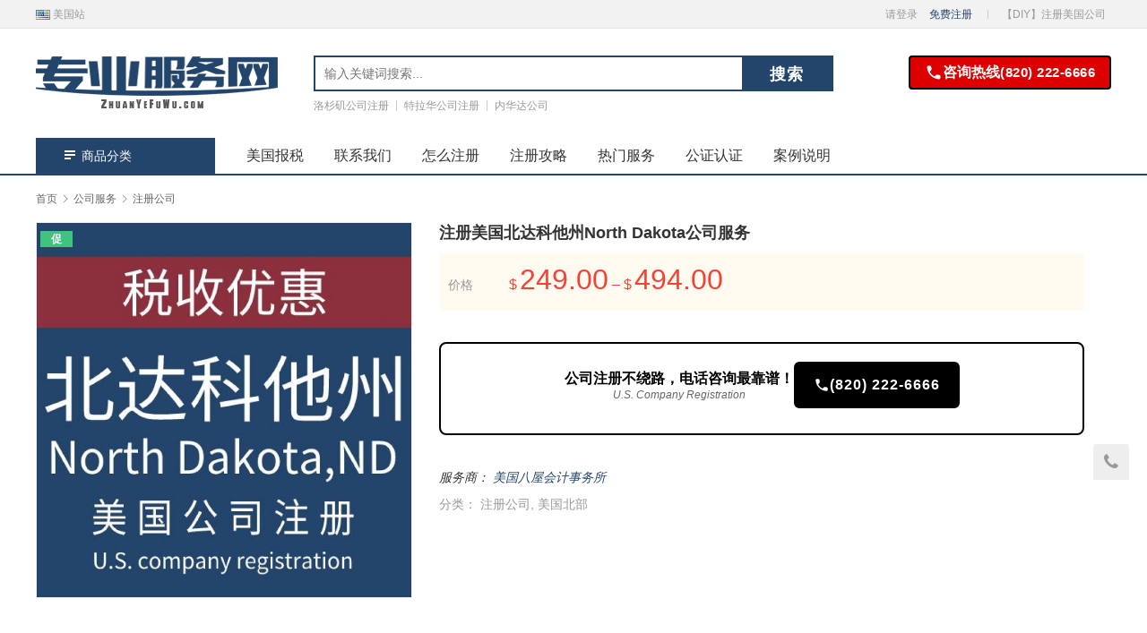

--- FILE ---
content_type: text/html; charset=UTF-8
request_url: https://www.zhuanyefuwu.com/services/nd-company
body_size: 18706
content:
<!DOCTYPE html>
<html lang="zh-Hans">
<head>
<meta charset="UTF-8">
<meta http-equiv="X-UA-Compatible" content="IE=edge,chrome=1">
<meta name="renderer" content="webkit">
<meta name="viewport" content="initial-scale=1.0,user-scalable=no,maximum-scale=1,width=device-width,viewport-fit=cover">
<title>注册美国北达科他州North Dakota公司服务 - 专业服务网</title>
<meta name='robots' content='index, follow, max-snippet:-1, max-image-preview:large, max-video-preview:-1' />
	<style>img:is([sizes="auto" i], [sizes^="auto," i]) { contain-intrinsic-size: 3000px 1500px }</style>
	<meta name="description" content="价格包含 标准 优选 超值 总价（Price） $284 $404 $494 服务费用（Packagefee） $149 $269 $359 州政府费用（Statefee） $135 $135 $135 服务内容 ▸无限公司名称搜索； ▸一年免费注册代理服务； ▸准备和提交组织章程细则； 标准所有项目上增添： ▸银行决议； ▸营业税咨询； ▸公司经营协议； ▸终身公司警报； ▸EIN营业税号码； ..." />
<meta property="og:type" content="product" />
<meta property="og:url" content="https://www.zhuanyefuwu.com/services/nd-company" />
<meta property="og:site_name" content="专业服务网" />
<meta property="og:title" content="注册美国北达科他州North Dakota公司服务" />
<meta property="og:image" content="https://www.zhuanyefuwu.com/wp-content/uploads/2021/04/2021081208115633.jpg" />
<meta property="og:description" content="价格包含 标准 优选 超值 总价（Price） $284 $404 $494 服务费用（Packagefee） $149 $269 $359 州政府费用（Statefee） $135 $135 $135 服务内容 ▸无限公司名称搜索； ▸一年免费注册代理服务； ▸准备和提交组织章程细则； 标准所有项目上增添： ▸银行决议； ▸营业税咨询； ▸公司经营协议； ▸终身公司警报； ▸EIN营业税号码； ..." />
<link rel="canonical" href="https://www.zhuanyefuwu.com/services/nd-company" />
<meta name="applicable-device" content="pc,mobile" />
<meta http-equiv="Cache-Control" content="no-transform" />
<link rel="shortcut icon" href="https://www.zhuanyefuwu.com/wp-content/uploads/2021/08/favicon.ico" />

	<!-- This site is optimized with the Yoast SEO plugin v26.3 - https://yoast.com/wordpress/plugins/seo/ -->
	<link rel="canonical" href="https://www.zhuanyefuwu.com/services/nd-company" />
	<meta property="og:locale" content="zh_CN" />
	<meta property="og:type" content="article" />
	<meta property="og:title" content="注册美国北达科他州North Dakota公司服务 - 专业服务网" />
	<meta property="og:description" content="价格包含 标准 优选 超值 总价（Price） $284 $404 $494 服务费用（Package fee） $149 $269 $359 州政府费用（State fee） $135 $135 $135 服务内容 ▸无限公司名称搜索； ▸一年免费注册代理服务； ▸准备和提交组织章程细则； 标准所有项目上增添： ▸银行决议；▸营业税咨询；▸公司经营协议；▸终身公司警报；▸EIN营业税号码；▸在线..." />
	<meta property="og:url" content="https://www.zhuanyefuwu.com/services/nd-company" />
	<meta property="og:site_name" content="专业服务网" />
	<meta property="article:modified_time" content="2021-08-12T08:12:03+00:00" />
	<meta property="og:image" content="https://www.zhuanyefuwu.com/wp-content/uploads/2021/04/2021081208115633.jpg" />
	<meta property="og:image:width" content="500" />
	<meta property="og:image:height" content="500" />
	<meta property="og:image:type" content="image/jpeg" />
	<meta name="twitter:card" content="summary_large_image" />
	<script type="application/ld+json" class="yoast-schema-graph">{"@context":"https://schema.org","@graph":[{"@type":"WebPage","@id":"https://www.zhuanyefuwu.com/services/nd-company","url":"https://www.zhuanyefuwu.com/services/nd-company","name":"注册美国北达科他州North Dakota公司服务 - 专业服务网","isPartOf":{"@id":"https://www.zhuanyefuwu.com/#website"},"primaryImageOfPage":{"@id":"https://www.zhuanyefuwu.com/services/nd-company#primaryimage"},"image":{"@id":"https://www.zhuanyefuwu.com/services/nd-company#primaryimage"},"thumbnailUrl":"https://www.zhuanyefuwu.com/wp-content/uploads/2021/04/2021081208115633.jpg","datePublished":"2021-04-19T06:29:43+00:00","dateModified":"2021-08-12T08:12:03+00:00","breadcrumb":{"@id":"https://www.zhuanyefuwu.com/services/nd-company#breadcrumb"},"inLanguage":"zh-Hans","potentialAction":[{"@type":"ReadAction","target":["https://www.zhuanyefuwu.com/services/nd-company"]}]},{"@type":"ImageObject","inLanguage":"zh-Hans","@id":"https://www.zhuanyefuwu.com/services/nd-company#primaryimage","url":"https://www.zhuanyefuwu.com/wp-content/uploads/2021/04/2021081208115633.jpg","contentUrl":"https://www.zhuanyefuwu.com/wp-content/uploads/2021/04/2021081208115633.jpg","width":500,"height":500},{"@type":"BreadcrumbList","@id":"https://www.zhuanyefuwu.com/services/nd-company#breadcrumb","itemListElement":[{"@type":"ListItem","position":1,"name":"Home","item":"https://www.zhuanyefuwu.com/"},{"@type":"ListItem","position":2,"name":"商店","item":"https://www.zhuanyefuwu.com/shop"},{"@type":"ListItem","position":3,"name":"注册美国北达科他州North Dakota公司服务"}]},{"@type":"WebSite","@id":"https://www.zhuanyefuwu.com/#website","url":"https://www.zhuanyefuwu.com/","name":"专业服务网","description":"代办服务，签证服务，注册公司，商标注册，翻译服务","potentialAction":[{"@type":"SearchAction","target":{"@type":"EntryPoint","urlTemplate":"https://www.zhuanyefuwu.com/?s={search_term_string}"},"query-input":{"@type":"PropertyValueSpecification","valueRequired":true,"valueName":"search_term_string"}}],"inLanguage":"zh-Hans"}]}</script>
	<!-- / Yoast SEO plugin. -->


<link rel='dns-prefetch' href='//www.zhuanyefuwu.com' />
<link rel="alternate" type="application/rss+xml" title="专业服务网 &raquo; 注册美国北达科他州North Dakota公司服务 评论 Feed" href="https://www.zhuanyefuwu.com/services/nd-company/feed" />
<script type="text/javascript">
/* <![CDATA[ */
window._wpemojiSettings = {"baseUrl":"https:\/\/s.w.org\/images\/core\/emoji\/16.0.1\/72x72\/","ext":".png","svgUrl":"https:\/\/s.w.org\/images\/core\/emoji\/16.0.1\/svg\/","svgExt":".svg","source":{"concatemoji":"https:\/\/www.zhuanyefuwu.com\/wp-includes\/js\/wp-emoji-release.min.js?ver=9e999d4f041767200ff5f99fd7c38c85"}};
/*! This file is auto-generated */
!function(s,n){var o,i,e;function c(e){try{var t={supportTests:e,timestamp:(new Date).valueOf()};sessionStorage.setItem(o,JSON.stringify(t))}catch(e){}}function p(e,t,n){e.clearRect(0,0,e.canvas.width,e.canvas.height),e.fillText(t,0,0);var t=new Uint32Array(e.getImageData(0,0,e.canvas.width,e.canvas.height).data),a=(e.clearRect(0,0,e.canvas.width,e.canvas.height),e.fillText(n,0,0),new Uint32Array(e.getImageData(0,0,e.canvas.width,e.canvas.height).data));return t.every(function(e,t){return e===a[t]})}function u(e,t){e.clearRect(0,0,e.canvas.width,e.canvas.height),e.fillText(t,0,0);for(var n=e.getImageData(16,16,1,1),a=0;a<n.data.length;a++)if(0!==n.data[a])return!1;return!0}function f(e,t,n,a){switch(t){case"flag":return n(e,"\ud83c\udff3\ufe0f\u200d\u26a7\ufe0f","\ud83c\udff3\ufe0f\u200b\u26a7\ufe0f")?!1:!n(e,"\ud83c\udde8\ud83c\uddf6","\ud83c\udde8\u200b\ud83c\uddf6")&&!n(e,"\ud83c\udff4\udb40\udc67\udb40\udc62\udb40\udc65\udb40\udc6e\udb40\udc67\udb40\udc7f","\ud83c\udff4\u200b\udb40\udc67\u200b\udb40\udc62\u200b\udb40\udc65\u200b\udb40\udc6e\u200b\udb40\udc67\u200b\udb40\udc7f");case"emoji":return!a(e,"\ud83e\udedf")}return!1}function g(e,t,n,a){var r="undefined"!=typeof WorkerGlobalScope&&self instanceof WorkerGlobalScope?new OffscreenCanvas(300,150):s.createElement("canvas"),o=r.getContext("2d",{willReadFrequently:!0}),i=(o.textBaseline="top",o.font="600 32px Arial",{});return e.forEach(function(e){i[e]=t(o,e,n,a)}),i}function t(e){var t=s.createElement("script");t.src=e,t.defer=!0,s.head.appendChild(t)}"undefined"!=typeof Promise&&(o="wpEmojiSettingsSupports",i=["flag","emoji"],n.supports={everything:!0,everythingExceptFlag:!0},e=new Promise(function(e){s.addEventListener("DOMContentLoaded",e,{once:!0})}),new Promise(function(t){var n=function(){try{var e=JSON.parse(sessionStorage.getItem(o));if("object"==typeof e&&"number"==typeof e.timestamp&&(new Date).valueOf()<e.timestamp+604800&&"object"==typeof e.supportTests)return e.supportTests}catch(e){}return null}();if(!n){if("undefined"!=typeof Worker&&"undefined"!=typeof OffscreenCanvas&&"undefined"!=typeof URL&&URL.createObjectURL&&"undefined"!=typeof Blob)try{var e="postMessage("+g.toString()+"("+[JSON.stringify(i),f.toString(),p.toString(),u.toString()].join(",")+"));",a=new Blob([e],{type:"text/javascript"}),r=new Worker(URL.createObjectURL(a),{name:"wpTestEmojiSupports"});return void(r.onmessage=function(e){c(n=e.data),r.terminate(),t(n)})}catch(e){}c(n=g(i,f,p,u))}t(n)}).then(function(e){for(var t in e)n.supports[t]=e[t],n.supports.everything=n.supports.everything&&n.supports[t],"flag"!==t&&(n.supports.everythingExceptFlag=n.supports.everythingExceptFlag&&n.supports[t]);n.supports.everythingExceptFlag=n.supports.everythingExceptFlag&&!n.supports.flag,n.DOMReady=!1,n.readyCallback=function(){n.DOMReady=!0}}).then(function(){return e}).then(function(){var e;n.supports.everything||(n.readyCallback(),(e=n.source||{}).concatemoji?t(e.concatemoji):e.wpemoji&&e.twemoji&&(t(e.twemoji),t(e.wpemoji)))}))}((window,document),window._wpemojiSettings);
/* ]]> */
</script>
<link rel='stylesheet' id='stylesheet-css' href='https://www.zhuanyefuwu.com/wp-content/themes/sage/css/style.css?ver=3.5.0' type='text/css' media='all' />
<link rel='stylesheet' id='font-awesome-css' href='https://www.zhuanyefuwu.com/wp-content/themes/sage/themer/assets/css/font-awesome.css?ver=3.5.0' type='text/css' media='all' />
<style id='wp-emoji-styles-inline-css' type='text/css'>

	img.wp-smiley, img.emoji {
		display: inline !important;
		border: none !important;
		box-shadow: none !important;
		height: 1em !important;
		width: 1em !important;
		margin: 0 0.07em !important;
		vertical-align: -0.1em !important;
		background: none !important;
		padding: 0 !important;
	}
</style>
<link rel='stylesheet' id='wp-block-library-css' href='https://www.zhuanyefuwu.com/wp-includes/css/dist/block-library/style.min.css?ver=9e999d4f041767200ff5f99fd7c38c85' type='text/css' media='all' />
<style id='classic-theme-styles-inline-css' type='text/css'>
/*! This file is auto-generated */
.wp-block-button__link{color:#fff;background-color:#32373c;border-radius:9999px;box-shadow:none;text-decoration:none;padding:calc(.667em + 2px) calc(1.333em + 2px);font-size:1.125em}.wp-block-file__button{background:#32373c;color:#fff;text-decoration:none}
</style>
<style id='global-styles-inline-css' type='text/css'>
:root{--wp--preset--aspect-ratio--square: 1;--wp--preset--aspect-ratio--4-3: 4/3;--wp--preset--aspect-ratio--3-4: 3/4;--wp--preset--aspect-ratio--3-2: 3/2;--wp--preset--aspect-ratio--2-3: 2/3;--wp--preset--aspect-ratio--16-9: 16/9;--wp--preset--aspect-ratio--9-16: 9/16;--wp--preset--color--black: #000000;--wp--preset--color--cyan-bluish-gray: #abb8c3;--wp--preset--color--white: #ffffff;--wp--preset--color--pale-pink: #f78da7;--wp--preset--color--vivid-red: #cf2e2e;--wp--preset--color--luminous-vivid-orange: #ff6900;--wp--preset--color--luminous-vivid-amber: #fcb900;--wp--preset--color--light-green-cyan: #7bdcb5;--wp--preset--color--vivid-green-cyan: #00d084;--wp--preset--color--pale-cyan-blue: #8ed1fc;--wp--preset--color--vivid-cyan-blue: #0693e3;--wp--preset--color--vivid-purple: #9b51e0;--wp--preset--gradient--vivid-cyan-blue-to-vivid-purple: linear-gradient(135deg,rgba(6,147,227,1) 0%,rgb(155,81,224) 100%);--wp--preset--gradient--light-green-cyan-to-vivid-green-cyan: linear-gradient(135deg,rgb(122,220,180) 0%,rgb(0,208,130) 100%);--wp--preset--gradient--luminous-vivid-amber-to-luminous-vivid-orange: linear-gradient(135deg,rgba(252,185,0,1) 0%,rgba(255,105,0,1) 100%);--wp--preset--gradient--luminous-vivid-orange-to-vivid-red: linear-gradient(135deg,rgba(255,105,0,1) 0%,rgb(207,46,46) 100%);--wp--preset--gradient--very-light-gray-to-cyan-bluish-gray: linear-gradient(135deg,rgb(238,238,238) 0%,rgb(169,184,195) 100%);--wp--preset--gradient--cool-to-warm-spectrum: linear-gradient(135deg,rgb(74,234,220) 0%,rgb(151,120,209) 20%,rgb(207,42,186) 40%,rgb(238,44,130) 60%,rgb(251,105,98) 80%,rgb(254,248,76) 100%);--wp--preset--gradient--blush-light-purple: linear-gradient(135deg,rgb(255,206,236) 0%,rgb(152,150,240) 100%);--wp--preset--gradient--blush-bordeaux: linear-gradient(135deg,rgb(254,205,165) 0%,rgb(254,45,45) 50%,rgb(107,0,62) 100%);--wp--preset--gradient--luminous-dusk: linear-gradient(135deg,rgb(255,203,112) 0%,rgb(199,81,192) 50%,rgb(65,88,208) 100%);--wp--preset--gradient--pale-ocean: linear-gradient(135deg,rgb(255,245,203) 0%,rgb(182,227,212) 50%,rgb(51,167,181) 100%);--wp--preset--gradient--electric-grass: linear-gradient(135deg,rgb(202,248,128) 0%,rgb(113,206,126) 100%);--wp--preset--gradient--midnight: linear-gradient(135deg,rgb(2,3,129) 0%,rgb(40,116,252) 100%);--wp--preset--font-size--small: 13px;--wp--preset--font-size--medium: 20px;--wp--preset--font-size--large: 36px;--wp--preset--font-size--x-large: 42px;--wp--preset--spacing--20: 0.44rem;--wp--preset--spacing--30: 0.67rem;--wp--preset--spacing--40: 1rem;--wp--preset--spacing--50: 1.5rem;--wp--preset--spacing--60: 2.25rem;--wp--preset--spacing--70: 3.38rem;--wp--preset--spacing--80: 5.06rem;--wp--preset--shadow--natural: 6px 6px 9px rgba(0, 0, 0, 0.2);--wp--preset--shadow--deep: 12px 12px 50px rgba(0, 0, 0, 0.4);--wp--preset--shadow--sharp: 6px 6px 0px rgba(0, 0, 0, 0.2);--wp--preset--shadow--outlined: 6px 6px 0px -3px rgba(255, 255, 255, 1), 6px 6px rgba(0, 0, 0, 1);--wp--preset--shadow--crisp: 6px 6px 0px rgba(0, 0, 0, 1);}:where(.is-layout-flex){gap: 0.5em;}:where(.is-layout-grid){gap: 0.5em;}body .is-layout-flex{display: flex;}.is-layout-flex{flex-wrap: wrap;align-items: center;}.is-layout-flex > :is(*, div){margin: 0;}body .is-layout-grid{display: grid;}.is-layout-grid > :is(*, div){margin: 0;}:where(.wp-block-columns.is-layout-flex){gap: 2em;}:where(.wp-block-columns.is-layout-grid){gap: 2em;}:where(.wp-block-post-template.is-layout-flex){gap: 1.25em;}:where(.wp-block-post-template.is-layout-grid){gap: 1.25em;}.has-black-color{color: var(--wp--preset--color--black) !important;}.has-cyan-bluish-gray-color{color: var(--wp--preset--color--cyan-bluish-gray) !important;}.has-white-color{color: var(--wp--preset--color--white) !important;}.has-pale-pink-color{color: var(--wp--preset--color--pale-pink) !important;}.has-vivid-red-color{color: var(--wp--preset--color--vivid-red) !important;}.has-luminous-vivid-orange-color{color: var(--wp--preset--color--luminous-vivid-orange) !important;}.has-luminous-vivid-amber-color{color: var(--wp--preset--color--luminous-vivid-amber) !important;}.has-light-green-cyan-color{color: var(--wp--preset--color--light-green-cyan) !important;}.has-vivid-green-cyan-color{color: var(--wp--preset--color--vivid-green-cyan) !important;}.has-pale-cyan-blue-color{color: var(--wp--preset--color--pale-cyan-blue) !important;}.has-vivid-cyan-blue-color{color: var(--wp--preset--color--vivid-cyan-blue) !important;}.has-vivid-purple-color{color: var(--wp--preset--color--vivid-purple) !important;}.has-black-background-color{background-color: var(--wp--preset--color--black) !important;}.has-cyan-bluish-gray-background-color{background-color: var(--wp--preset--color--cyan-bluish-gray) !important;}.has-white-background-color{background-color: var(--wp--preset--color--white) !important;}.has-pale-pink-background-color{background-color: var(--wp--preset--color--pale-pink) !important;}.has-vivid-red-background-color{background-color: var(--wp--preset--color--vivid-red) !important;}.has-luminous-vivid-orange-background-color{background-color: var(--wp--preset--color--luminous-vivid-orange) !important;}.has-luminous-vivid-amber-background-color{background-color: var(--wp--preset--color--luminous-vivid-amber) !important;}.has-light-green-cyan-background-color{background-color: var(--wp--preset--color--light-green-cyan) !important;}.has-vivid-green-cyan-background-color{background-color: var(--wp--preset--color--vivid-green-cyan) !important;}.has-pale-cyan-blue-background-color{background-color: var(--wp--preset--color--pale-cyan-blue) !important;}.has-vivid-cyan-blue-background-color{background-color: var(--wp--preset--color--vivid-cyan-blue) !important;}.has-vivid-purple-background-color{background-color: var(--wp--preset--color--vivid-purple) !important;}.has-black-border-color{border-color: var(--wp--preset--color--black) !important;}.has-cyan-bluish-gray-border-color{border-color: var(--wp--preset--color--cyan-bluish-gray) !important;}.has-white-border-color{border-color: var(--wp--preset--color--white) !important;}.has-pale-pink-border-color{border-color: var(--wp--preset--color--pale-pink) !important;}.has-vivid-red-border-color{border-color: var(--wp--preset--color--vivid-red) !important;}.has-luminous-vivid-orange-border-color{border-color: var(--wp--preset--color--luminous-vivid-orange) !important;}.has-luminous-vivid-amber-border-color{border-color: var(--wp--preset--color--luminous-vivid-amber) !important;}.has-light-green-cyan-border-color{border-color: var(--wp--preset--color--light-green-cyan) !important;}.has-vivid-green-cyan-border-color{border-color: var(--wp--preset--color--vivid-green-cyan) !important;}.has-pale-cyan-blue-border-color{border-color: var(--wp--preset--color--pale-cyan-blue) !important;}.has-vivid-cyan-blue-border-color{border-color: var(--wp--preset--color--vivid-cyan-blue) !important;}.has-vivid-purple-border-color{border-color: var(--wp--preset--color--vivid-purple) !important;}.has-vivid-cyan-blue-to-vivid-purple-gradient-background{background: var(--wp--preset--gradient--vivid-cyan-blue-to-vivid-purple) !important;}.has-light-green-cyan-to-vivid-green-cyan-gradient-background{background: var(--wp--preset--gradient--light-green-cyan-to-vivid-green-cyan) !important;}.has-luminous-vivid-amber-to-luminous-vivid-orange-gradient-background{background: var(--wp--preset--gradient--luminous-vivid-amber-to-luminous-vivid-orange) !important;}.has-luminous-vivid-orange-to-vivid-red-gradient-background{background: var(--wp--preset--gradient--luminous-vivid-orange-to-vivid-red) !important;}.has-very-light-gray-to-cyan-bluish-gray-gradient-background{background: var(--wp--preset--gradient--very-light-gray-to-cyan-bluish-gray) !important;}.has-cool-to-warm-spectrum-gradient-background{background: var(--wp--preset--gradient--cool-to-warm-spectrum) !important;}.has-blush-light-purple-gradient-background{background: var(--wp--preset--gradient--blush-light-purple) !important;}.has-blush-bordeaux-gradient-background{background: var(--wp--preset--gradient--blush-bordeaux) !important;}.has-luminous-dusk-gradient-background{background: var(--wp--preset--gradient--luminous-dusk) !important;}.has-pale-ocean-gradient-background{background: var(--wp--preset--gradient--pale-ocean) !important;}.has-electric-grass-gradient-background{background: var(--wp--preset--gradient--electric-grass) !important;}.has-midnight-gradient-background{background: var(--wp--preset--gradient--midnight) !important;}.has-small-font-size{font-size: var(--wp--preset--font-size--small) !important;}.has-medium-font-size{font-size: var(--wp--preset--font-size--medium) !important;}.has-large-font-size{font-size: var(--wp--preset--font-size--large) !important;}.has-x-large-font-size{font-size: var(--wp--preset--font-size--x-large) !important;}
:where(.wp-block-post-template.is-layout-flex){gap: 1.25em;}:where(.wp-block-post-template.is-layout-grid){gap: 1.25em;}
:where(.wp-block-columns.is-layout-flex){gap: 2em;}:where(.wp-block-columns.is-layout-grid){gap: 2em;}
:root :where(.wp-block-pullquote){font-size: 1.5em;line-height: 1.6;}
</style>
<style id='woocommerce-inline-inline-css' type='text/css'>
.woocommerce form .form-row .required { visibility: visible; }
</style>
<link rel='stylesheet' id='wcpv-frontend-styles-css' href='https://www.zhuanyefuwu.com/wp-content/plugins/woocommerce-product-vendors/assets/css/wcpv-frontend-styles.css?ver=2.1.46' type='text/css' media='all' />
<link rel='stylesheet' id='brands-styles-css' href='https://www.zhuanyefuwu.com/wp-content/plugins/woocommerce/assets/css/brands.css?ver=10.3.7' type='text/css' media='all' />
<link rel='stylesheet' id='wpcom-woo-css' href='https://www.zhuanyefuwu.com/wp-content/themes/sage/css/woocommerce.css?ver=3.5.0' type='text/css' media='all' />
<link rel='stylesheet' id='wpcom-woo-smallscreen-css' href='https://www.zhuanyefuwu.com/wp-content/themes/sage/css/woocommerce-smallscreen.css?ver=3.5.0' type='text/css' media='only screen and (max-width: 768px)' />
<link rel='stylesheet' id='service-contact-css' href='https://www.zhuanyefuwu.com/wp-content/themes/sage/css/service-contact.css?ver=3.5.0' type='text/css' media='all' />
<link rel='stylesheet' id='widget-lastest-news-css' href='https://www.zhuanyefuwu.com/wp-content/themes/sage/css/widget-lastest-news.css?ver=3.5.0' type='text/css' media='all' />
<link rel='stylesheet' id='header-phone-css' href='https://www.zhuanyefuwu.com/wp-content/themes/sage/css/header-phone.css?ver=3.5.0' type='text/css' media='all' />
<script type="text/javascript" src="https://www.zhuanyefuwu.com/wp-content/themes/sage/themer/assets/js/jquery-3.6.0.min.js?ver=3.6.0" id="jquery-core-js"></script>
<script type="text/javascript" src="https://www.zhuanyefuwu.com/wp-includes/js/jquery/jquery-migrate.min.js?ver=3.4.1" id="jquery-migrate-js"></script>
<script type="text/javascript" src="https://www.zhuanyefuwu.com/wp-content/themes/sage/themer/assets/js/icons-2.6.18.js?ver=3.5.0" id="wpcom-icons-js"></script>
<script type="text/javascript" src="https://www.zhuanyefuwu.com/wp-content/plugins/woocommerce/assets/js/jquery-blockui/jquery.blockUI.min.js?ver=2.7.0-wc.10.3.7" id="wc-jquery-blockui-js" defer="defer" data-wp-strategy="defer"></script>
<script type="text/javascript" id="wc-add-to-cart-js-extra">
/* <![CDATA[ */
var wc_add_to_cart_params = {"ajax_url":"\/wp-admin\/admin-ajax.php","wc_ajax_url":"\/?wc-ajax=%%endpoint%%","i18n_view_cart":"\u67e5\u770b\u8d2d\u7269\u8f66","cart_url":"https:\/\/www.zhuanyefuwu.com\/cart","is_cart":"","cart_redirect_after_add":"no"};
/* ]]> */
</script>
<script type="text/javascript" src="https://www.zhuanyefuwu.com/wp-content/plugins/woocommerce/assets/js/frontend/add-to-cart.min.js?ver=10.3.7" id="wc-add-to-cart-js" defer="defer" data-wp-strategy="defer"></script>
<script type="text/javascript" id="wc-single-product-js-extra">
/* <![CDATA[ */
var wc_single_product_params = {"i18n_required_rating_text":"\u8bf7\u9009\u62e9\u8bc4\u7ea7","i18n_rating_options":["1 \u661f\uff08\u5171 5 \u661f\uff09","2 \u661f\uff08\u5171 5 \u661f\uff09","3 \u661f\uff08\u5171 5 \u661f\uff09","4 \u661f\uff08\u5171 5 \u661f\uff09","5 \u661f\uff08\u5171 5 \u661f\uff09"],"i18n_product_gallery_trigger_text":"\u67e5\u770b\u5168\u5c4f\u56fe\u5e93","review_rating_required":"yes","flexslider":{"rtl":false,"animation":"slide","smoothHeight":true,"directionNav":false,"controlNav":"thumbnails","slideshow":false,"animationSpeed":500,"animationLoop":false,"allowOneSlide":false},"zoom_enabled":"","zoom_options":[],"photoswipe_enabled":"","photoswipe_options":{"shareEl":false,"closeOnScroll":false,"history":false,"hideAnimationDuration":0,"showAnimationDuration":0},"flexslider_enabled":""};
/* ]]> */
</script>
<script type="text/javascript" src="https://www.zhuanyefuwu.com/wp-content/plugins/woocommerce/assets/js/frontend/single-product.min.js?ver=10.3.7" id="wc-single-product-js" defer="defer" data-wp-strategy="defer"></script>
<script type="text/javascript" src="https://www.zhuanyefuwu.com/wp-content/plugins/woocommerce/assets/js/js-cookie/js.cookie.min.js?ver=2.1.4-wc.10.3.7" id="wc-js-cookie-js" defer="defer" data-wp-strategy="defer"></script>
<script type="text/javascript" id="woocommerce-js-extra">
/* <![CDATA[ */
var woocommerce_params = {"ajax_url":"\/wp-admin\/admin-ajax.php","wc_ajax_url":"\/?wc-ajax=%%endpoint%%","i18n_password_show":"\u663e\u793a\u5bc6\u7801","i18n_password_hide":"\u9690\u85cf\u5bc6\u7801"};
/* ]]> */
</script>
<script type="text/javascript" src="https://www.zhuanyefuwu.com/wp-content/plugins/woocommerce/assets/js/frontend/woocommerce.min.js?ver=10.3.7" id="woocommerce-js" defer="defer" data-wp-strategy="defer"></script>
<script type="text/javascript" id="wcpv-frontend-scripts-js-extra">
/* <![CDATA[ */
var wcpv_registration_local = {"ajaxurl":"https:\/\/www.zhuanyefuwu.com\/wp-admin\/admin-ajax.php","ajaxRegistrationNonce":"200155ca3b","success":"Your request has been submitted.  You will be contacted shortly."};
/* ]]> */
</script>
<script type="text/javascript" src="https://www.zhuanyefuwu.com/wp-content/plugins/woocommerce-product-vendors/assets/js/wcpv-frontend-scripts.min.js?ver=2.1.46" id="wcpv-frontend-scripts-js"></script>
<link rel="EditURI" type="application/rsd+xml" title="RSD" href="https://www.zhuanyefuwu.com/xmlrpc.php?rsd" />
	<noscript><style>.woocommerce-product-gallery{ opacity: 1 !important; }</style></noscript>
	<style>                :root{--theme-color:#23456B;--theme-hover:#C00F0B;--action-color:#3B3B3B;}
                    .header .logo img{max-height: 60px;}
            .header.fixed .logo img{max-height: 60px;}
                    @media (max-width: 767px){
            .header .logo img{max-height: 30px;}
            .header.fixed .logo img{max-height: 30px;}
            }
        .woocommerce .address-item.default:before{content:"默认地址";}body {
    background: #fff;
}
.product-item .item-pic {
    padding: 0px; 
}
.woocommerce div.product span.price .amount {
    margin-left: 15px;
}
.woocommerce div.product form.cart .variations {
    margin-bottom: 2px;
}

.footer-widget .widget {
    text-align: center;
}

.wcpv-sold-by-single {
    margin-bottom: 13px;
}
.product-name img{
	display: none;
}
p:empty {
  display: none;
}
.entry-content h2 {
    margin: 20px 0 20px;
}
.entry .entry-head {
    margin-bottom: 1px;
}
#add_payment_method #payment, .woocommerce-cart #payment, .woocommerce-checkout #payment, .woocommerce-table--order-details thead {
    margin-top: 20px;
}
.woocommerce-tabs table {
  width: 100%;
  border-collapse: collapse;
}
.woocommerce-tabs table, td, th {
  border: 1px solid #23456b33;
}
</style>
<link rel="icon" href="https://www.zhuanyefuwu.com/wp-content/uploads/2021/08/favicon.ico" sizes="32x32" />
<link rel="icon" href="https://www.zhuanyefuwu.com/wp-content/uploads/2021/08/favicon.ico" sizes="192x192" />
<link rel="apple-touch-icon" href="https://www.zhuanyefuwu.com/wp-content/uploads/2021/08/favicon.ico" />
<meta name="msapplication-TileImage" content="https://www.zhuanyefuwu.com/wp-content/uploads/2021/08/favicon.ico" />
<!--[if lte IE 9]><script src="https://www.zhuanyefuwu.com/wp-content/themes/sage/js/update.js"></script><![endif]-->
</head>
<body class="wp-singular product-template-default single single-product postid-3547 wp-theme-sage theme-sage woocommerce woocommerce-page woocommerce-no-js lang-cn columns-6">
<header class="header">
    <div class="top-header">
        <div class="container">
            <div class="top-header-left pull-left"><a href="/"><img src="/wp-content/uploads/2019/10/us.png" alt="United States" title="USA" vertical-align="middle"> 美国站</a></div>            <div class="top-header-right pull-right">
                <div id="j-user-wrap">
                    <a class="login" href="https://www.zhuanyefuwu.com/login?modal-type=login">请登录</a>
                    <a class="login register" href="https://www.zhuanyefuwu.com/register?modal-type=register">免费注册</a>
                </div>
                <ul id="menu-%e9%a1%b5%e5%a4%b4%e5%8f%b3%e8%be%b9%e8%8f%9c%e5%8d%95" class="top-menu"><li class="menu-item"><a href="https://biz.zhuanyefuwu.com/257">【DIY】注册美国公司</a></li>
</ul>            </div>
        </div>
    </div>
    <div class="header-wrap container">
                <div class="logo">
            <a href="https://www.zhuanyefuwu.com" rel="home"><img src="https://www.zhuanyefuwu.com/wp-content/uploads/2021/08/logo.png" alt="专业服务网"></a>
        </div>

        <div class="header-search">
            <form class="header-search-form" action="https://www.zhuanyefuwu.com" method="get" role="search">
                <input type="hidden" name="post_type" value="product">
                <input type="text" name="s" class="header-search-input" autocomplete="off" placeholder="输入关键词搜索..." value="">
                <input class="header-search-btn" type="submit" value="搜索">
            </form>
                        <ul class="header-hot-query">
                                <li><a href="/contact">洛杉矶公司注册</a></li>
                                <li><a href="/contact">特拉华公司注册</a></li>
                                <li><a href="/contact">内华达公司</a></li>
                            </ul>
                    </div>

        <div class="header-action">
            <div class="header-phone">
                <a href="tel:8202226666" class="header-phone-link">
                    <span class="phone-icon">
                        <svg xmlns="http://www.w3.org/2000/svg" viewBox="0 0 24 24" fill="currentColor">
                            <path d="M19.23 15.26l-2.54-.29c-.61-.07-1.21.14-1.64.57l-1.84 1.84c-2.83-1.44-5.15-3.75-6.59-6.59l1.85-1.85c.43-.43.64-1.03.57-1.64l-.29-2.52c-.12-1.01-.97-1.77-1.99-1.77H5.03c-1.13 0-2.07.94-2 2.07.53 8.54 7.36 15.36 15.89 15.89 1.13.07 2.07-.87 2.07-2v-1.73c.01-1.01-.75-1.86-1.76-1.98z"/>
                        </svg>
                    </span>
                    咨询热线 <span class="phone-number">(820) 222-6666</span>
                </a>
            </div>
        </div>
        <div class="header-mobile">
            <div class="hm-item hm-item-nav" data-target=".primary-menu">
                <span class="icon-bar icon-bar-1"></span>
                <span class="icon-bar icon-bar-2"></span>
                <span class="icon-bar icon-bar-3"></span>
            </div>
            <div class="hm-item hm-item-search"><i class="wpcom-icon wi"><svg aria-hidden="true"><use xlink:href="#wi-search"></use></svg></i></div>
            <div class="hm-item hm-item-cat"><i class="wpcom-icon wi"><svg aria-hidden="true"><use xlink:href="#wi-menu"></use></svg></i> 商品分类</div>
        </div>
    </div><!-- /.container -->

    <div class="header-nav container">
        <div class="product-nav">
            <h3 class="product-nav-title"><i class="wpcom-icon wi"><svg aria-hidden="true"><use xlink:href="#wi-menu"></use></svg></i>商品分类</h3>
            <nav class="product-menu-wrap"><ul id="menu-menu-1" class="product-menu"><li class="menu-item"><a href="/service-category/company-services/registered-company/chinese-preferred">公司注册 / 华人首选</a></li>
<li class="menu-item"><a href="/service-category/duty-free-state/duty-free-warehousing">跨境电商 / 免税仓储</a></li>
<li class="menu-item"><a href="/service-category/company-services/registered-company/western-united-states">美国西部 / 热门地区</a></li>
<li class="menu-item"><a href="/service-category/company-services/registered-company/central-united-states">美国中部 / 新兴市场</a></li>
<li class="menu-item"><a href="/service-category/company-services/registered-company/eastern-united-states">美国东部 / 金融初创</a></li>
<li class="menu-item"><a href="/service-category/company-services/registered-company/southern-united-states">美国南部 / 德州市场</a></li>
<li class="menu-item"><a href="/service-category/company-services/registered-company/florida-in-usa">美国佛州 / 华人创业</a></li>
<li class="menu-item"><a href="/service-category/immigration-service">移民服务 / 经验丰富</a></li>
<li class="menu-item"><a href="/category/american-company/us-registered-company">帮助中心 / 常见问题</a></li>
<li class="menu-item"><a href="/join">加入我们 / 人才招聘</a></li>
</ul></nav>        </div>
        <nav class="primary-menu clearfix"><ul id="menu-topbar-right" class="nav navbar-nav wpcom-adv-menu"><li class="menu-item"><a href="https://www.zhuanyefuwu.com/category/usa-tax">美国报税</a></li>
<li class="menu-item"><a href="https://www.zhuanyefuwu.com/contact">联系我们</a></li>
<li class="menu-item"><a href="https://www.zhuanyefuwu.com/category/american-company/us-registered-company">怎么注册</a></li>
<li class="menu-item"><a href="https://www.zhuanyefuwu.com/category/american-company/%e7%be%8e%e5%9b%bd%e6%b3%a8%e5%86%8c%e5%85%ac%e5%8f%b8%e6%94%bb%e7%95%a5">注册攻略</a></li>
<li class="menu-item"><a href="https://www.zhuanyefuwu.com/category/professional-service">热门服务</a></li>
<li class="menu-item"><a href="https://www.zhuanyefuwu.com/category/help">公证认证</a></li>
<li class="menu-item"><a href="https://www.zhuanyefuwu.com/category/case-description">案例说明</a></li>
</ul></nav>    </div>
</header>
<div id="wrap"><div class="main main container">
    <ol class="breadcrumb" vocab="https://schema.org/" typeof="BreadcrumbList"><li class="home" property="itemListElement" typeof="ListItem"><a href="https://www.zhuanyefuwu.com" property="item" typeof="WebPage"><span property="name" class="hide">专业服务网</span>首页</a><meta property="position" content="1"></li><li property="itemListElement" typeof="ListItem"><i class="wpcom-icon wi"><svg aria-hidden="true"><use xlink:href="#wi-arrow-right-3"></use></svg></i><a href="https://www.zhuanyefuwu.com/service-category/company-services" property="item" typeof="WebPage"><span property="name">公司服务</span></a><meta property="position" content="2"></li><li property="itemListElement" typeof="ListItem"><i class="wpcom-icon wi"><svg aria-hidden="true"><use xlink:href="#wi-arrow-right-3"></use></svg></i><a href="https://www.zhuanyefuwu.com/service-category/company-services/registered-company" property="item" typeof="WebPage"><span property="name">注册公司</span></a><meta property="position" content="3"></li></ol>    <div class="content-full content-woo">
        <div class="woocommerce-notices-wrapper"></div>    <div id="product-3547" class="product type-product post-3547 status-publish first instock product_cat-registered-company product_cat-northern-united-states has-post-thumbnail sale shipping-taxable purchasable product-type-variable">

        <div class="entry-product">
            <div class="entry-images">
                
	<span class="onsale">促</span>
	<div id="preview" class="woocommerce-product-gallery woocommerce-product-gallery--with-images entry-img images" style="opacity: 0; transition: opacity .25s ease-in-out;">
		 <div id="pg-img" class="product-img"><div class="jqzoom"><img src="https://www.zhuanyefuwu.com/wp-content/uploads/2021/04/2021081208115633-800x800.jpg" alt="注册美国北达科他州North Dakota公司服务" jqimg="https://www.zhuanyefuwu.com/wp-content/uploads/2021/04/2021081208115633-800x800.jpg" width="800" height="800"></div></div></div>            </div>
            <div class="summary entry-summary">
                <h1 class="product_title entry-title">注册美国北达科他州North Dakota公司服务</h1><p class="price"><span class="label">价格</span><span class="woocommerce-Price-amount amount" aria-hidden="true"><bdi><span class="woocommerce-Price-currencySymbol">&#36;</span>249.00</bdi></span> <span aria-hidden="true">–</span> <span class="woocommerce-Price-amount amount" aria-hidden="true"><bdi><span class="woocommerce-Price-currencySymbol">&#36;</span>494.00</bdi></span><span class="screen-reader-text">价格范围：&#36;249.00 至 &#36;494.00</span></p>

<form class="variations_form cart" action="https://www.zhuanyefuwu.com/services/nd-company" method="post" enctype='multipart/form-data' data-product_id="3547" data-product_variations="[{&quot;attributes&quot;:{&quot;attribute_pa_type-of-company&quot;:&quot;nonprofit&quot;,&quot;attribute_pa_service-package&quot;:&quot;platinum&quot;},&quot;availability_html&quot;:&quot;&quot;,&quot;backorders_allowed&quot;:false,&quot;dimensions&quot;:{&quot;length&quot;:&quot;&quot;,&quot;width&quot;:&quot;&quot;,&quot;height&quot;:&quot;&quot;},&quot;dimensions_html&quot;:&quot;N\/A&quot;,&quot;display_price&quot;:459,&quot;display_regular_price&quot;:1237,&quot;image&quot;:{&quot;title&quot;:&quot;2021081208115633&quot;,&quot;caption&quot;:&quot;&quot;,&quot;url&quot;:&quot;https:\/\/www.zhuanyefuwu.com\/wp-content\/uploads\/2021\/04\/2021081208115633.jpg&quot;,&quot;alt&quot;:&quot;2021081208115633&quot;,&quot;src&quot;:&quot;https:\/\/www.zhuanyefuwu.com\/wp-content\/uploads\/2021\/04\/2021081208115633.jpg&quot;,&quot;srcset&quot;:false,&quot;sizes&quot;:&quot;(max-width: 500px) 100vw, 500px&quot;,&quot;full_src&quot;:&quot;https:\/\/www.zhuanyefuwu.com\/wp-content\/uploads\/2021\/04\/2021081208115633.jpg&quot;,&quot;full_src_w&quot;:500,&quot;full_src_h&quot;:500,&quot;gallery_thumbnail_src&quot;:&quot;https:\/\/www.zhuanyefuwu.com\/wp-content\/uploads\/2021\/04\/2021081208115633-480x480.jpg&quot;,&quot;gallery_thumbnail_src_w&quot;:480,&quot;gallery_thumbnail_src_h&quot;:480,&quot;thumb_src&quot;:&quot;https:\/\/www.zhuanyefuwu.com\/wp-content\/uploads\/2021\/04\/2021081208115633-480x480.jpg&quot;,&quot;thumb_src_w&quot;:480,&quot;thumb_src_h&quot;:480,&quot;src_w&quot;:500,&quot;src_h&quot;:500},&quot;image_id&quot;:4186,&quot;is_downloadable&quot;:false,&quot;is_in_stock&quot;:true,&quot;is_purchasable&quot;:true,&quot;is_sold_individually&quot;:&quot;no&quot;,&quot;is_virtual&quot;:false,&quot;max_qty&quot;:&quot;&quot;,&quot;min_qty&quot;:1,&quot;price_html&quot;:&quot;&lt;span class=\&quot;price\&quot;&gt;&lt;ins&gt;&lt;span class=\&quot;woocommerce-Price-amount amount\&quot;&gt;&lt;bdi&gt;&lt;span class=\&quot;woocommerce-Price-currencySymbol\&quot;&gt;&amp;#36;&lt;\/span&gt;459.00&lt;\/bdi&gt;&lt;\/span&gt;&lt;\/ins&gt; &lt;del&gt;&lt;span class=\&quot;woocommerce-Price-amount amount\&quot;&gt;&lt;bdi&gt;&lt;span class=\&quot;woocommerce-Price-currencySymbol\&quot;&gt;&amp;#36;&lt;\/span&gt;1,237.00&lt;\/bdi&gt;&lt;\/span&gt;&lt;\/del&gt;&lt;\/span&gt;&quot;,&quot;sku&quot;:&quot;&quot;,&quot;variation_description&quot;:&quot;&quot;,&quot;variation_id&quot;:3548,&quot;variation_is_active&quot;:true,&quot;variation_is_visible&quot;:true,&quot;weight&quot;:&quot;&quot;,&quot;weight_html&quot;:&quot;N\/A&quot;},{&quot;attributes&quot;:{&quot;attribute_pa_type-of-company&quot;:&quot;nonprofit&quot;,&quot;attribute_pa_service-package&quot;:&quot;gold&quot;},&quot;availability_html&quot;:&quot;&quot;,&quot;backorders_allowed&quot;:false,&quot;dimensions&quot;:{&quot;length&quot;:&quot;&quot;,&quot;width&quot;:&quot;&quot;,&quot;height&quot;:&quot;&quot;},&quot;dimensions_html&quot;:&quot;N\/A&quot;,&quot;display_price&quot;:369,&quot;display_regular_price&quot;:647,&quot;image&quot;:{&quot;title&quot;:&quot;2021081208115633&quot;,&quot;caption&quot;:&quot;&quot;,&quot;url&quot;:&quot;https:\/\/www.zhuanyefuwu.com\/wp-content\/uploads\/2021\/04\/2021081208115633.jpg&quot;,&quot;alt&quot;:&quot;2021081208115633&quot;,&quot;src&quot;:&quot;https:\/\/www.zhuanyefuwu.com\/wp-content\/uploads\/2021\/04\/2021081208115633.jpg&quot;,&quot;srcset&quot;:false,&quot;sizes&quot;:&quot;(max-width: 500px) 100vw, 500px&quot;,&quot;full_src&quot;:&quot;https:\/\/www.zhuanyefuwu.com\/wp-content\/uploads\/2021\/04\/2021081208115633.jpg&quot;,&quot;full_src_w&quot;:500,&quot;full_src_h&quot;:500,&quot;gallery_thumbnail_src&quot;:&quot;https:\/\/www.zhuanyefuwu.com\/wp-content\/uploads\/2021\/04\/2021081208115633-480x480.jpg&quot;,&quot;gallery_thumbnail_src_w&quot;:480,&quot;gallery_thumbnail_src_h&quot;:480,&quot;thumb_src&quot;:&quot;https:\/\/www.zhuanyefuwu.com\/wp-content\/uploads\/2021\/04\/2021081208115633-480x480.jpg&quot;,&quot;thumb_src_w&quot;:480,&quot;thumb_src_h&quot;:480,&quot;src_w&quot;:500,&quot;src_h&quot;:500},&quot;image_id&quot;:4186,&quot;is_downloadable&quot;:false,&quot;is_in_stock&quot;:true,&quot;is_purchasable&quot;:true,&quot;is_sold_individually&quot;:&quot;no&quot;,&quot;is_virtual&quot;:false,&quot;max_qty&quot;:&quot;&quot;,&quot;min_qty&quot;:1,&quot;price_html&quot;:&quot;&lt;span class=\&quot;price\&quot;&gt;&lt;ins&gt;&lt;span class=\&quot;woocommerce-Price-amount amount\&quot;&gt;&lt;bdi&gt;&lt;span class=\&quot;woocommerce-Price-currencySymbol\&quot;&gt;&amp;#36;&lt;\/span&gt;369.00&lt;\/bdi&gt;&lt;\/span&gt;&lt;\/ins&gt; &lt;del&gt;&lt;span class=\&quot;woocommerce-Price-amount amount\&quot;&gt;&lt;bdi&gt;&lt;span class=\&quot;woocommerce-Price-currencySymbol\&quot;&gt;&amp;#36;&lt;\/span&gt;647.00&lt;\/bdi&gt;&lt;\/span&gt;&lt;\/del&gt;&lt;\/span&gt;&quot;,&quot;sku&quot;:&quot;&quot;,&quot;variation_description&quot;:&quot;&quot;,&quot;variation_id&quot;:3549,&quot;variation_is_active&quot;:true,&quot;variation_is_visible&quot;:true,&quot;weight&quot;:&quot;&quot;,&quot;weight_html&quot;:&quot;N\/A&quot;},{&quot;attributes&quot;:{&quot;attribute_pa_type-of-company&quot;:&quot;nonprofit&quot;,&quot;attribute_pa_service-package&quot;:&quot;silver&quot;},&quot;availability_html&quot;:&quot;&quot;,&quot;backorders_allowed&quot;:false,&quot;dimensions&quot;:{&quot;length&quot;:&quot;&quot;,&quot;width&quot;:&quot;&quot;,&quot;height&quot;:&quot;&quot;},&quot;dimensions_html&quot;:&quot;N\/A&quot;,&quot;display_price&quot;:249,&quot;display_regular_price&quot;:249,&quot;image&quot;:{&quot;title&quot;:&quot;2021081208115633&quot;,&quot;caption&quot;:&quot;&quot;,&quot;url&quot;:&quot;https:\/\/www.zhuanyefuwu.com\/wp-content\/uploads\/2021\/04\/2021081208115633.jpg&quot;,&quot;alt&quot;:&quot;2021081208115633&quot;,&quot;src&quot;:&quot;https:\/\/www.zhuanyefuwu.com\/wp-content\/uploads\/2021\/04\/2021081208115633.jpg&quot;,&quot;srcset&quot;:false,&quot;sizes&quot;:&quot;(max-width: 500px) 100vw, 500px&quot;,&quot;full_src&quot;:&quot;https:\/\/www.zhuanyefuwu.com\/wp-content\/uploads\/2021\/04\/2021081208115633.jpg&quot;,&quot;full_src_w&quot;:500,&quot;full_src_h&quot;:500,&quot;gallery_thumbnail_src&quot;:&quot;https:\/\/www.zhuanyefuwu.com\/wp-content\/uploads\/2021\/04\/2021081208115633-480x480.jpg&quot;,&quot;gallery_thumbnail_src_w&quot;:480,&quot;gallery_thumbnail_src_h&quot;:480,&quot;thumb_src&quot;:&quot;https:\/\/www.zhuanyefuwu.com\/wp-content\/uploads\/2021\/04\/2021081208115633-480x480.jpg&quot;,&quot;thumb_src_w&quot;:480,&quot;thumb_src_h&quot;:480,&quot;src_w&quot;:500,&quot;src_h&quot;:500},&quot;image_id&quot;:4186,&quot;is_downloadable&quot;:false,&quot;is_in_stock&quot;:true,&quot;is_purchasable&quot;:true,&quot;is_sold_individually&quot;:&quot;no&quot;,&quot;is_virtual&quot;:false,&quot;max_qty&quot;:&quot;&quot;,&quot;min_qty&quot;:1,&quot;price_html&quot;:&quot;&lt;span class=\&quot;price\&quot;&gt;&lt;span class=\&quot;woocommerce-Price-amount amount\&quot;&gt;&lt;bdi&gt;&lt;span class=\&quot;woocommerce-Price-currencySymbol\&quot;&gt;&amp;#36;&lt;\/span&gt;249.00&lt;\/bdi&gt;&lt;\/span&gt;&lt;\/span&gt;&quot;,&quot;sku&quot;:&quot;&quot;,&quot;variation_description&quot;:&quot;&quot;,&quot;variation_id&quot;:3550,&quot;variation_is_active&quot;:true,&quot;variation_is_visible&quot;:true,&quot;weight&quot;:&quot;&quot;,&quot;weight_html&quot;:&quot;N\/A&quot;},{&quot;attributes&quot;:{&quot;attribute_pa_type-of-company&quot;:&quot;c-corporation&quot;,&quot;attribute_pa_service-package&quot;:&quot;platinum&quot;},&quot;availability_html&quot;:&quot;&quot;,&quot;backorders_allowed&quot;:false,&quot;dimensions&quot;:{&quot;length&quot;:&quot;&quot;,&quot;width&quot;:&quot;&quot;,&quot;height&quot;:&quot;&quot;},&quot;dimensions_html&quot;:&quot;N\/A&quot;,&quot;display_price&quot;:459,&quot;display_regular_price&quot;:1932,&quot;image&quot;:{&quot;title&quot;:&quot;2021081208115633&quot;,&quot;caption&quot;:&quot;&quot;,&quot;url&quot;:&quot;https:\/\/www.zhuanyefuwu.com\/wp-content\/uploads\/2021\/04\/2021081208115633.jpg&quot;,&quot;alt&quot;:&quot;2021081208115633&quot;,&quot;src&quot;:&quot;https:\/\/www.zhuanyefuwu.com\/wp-content\/uploads\/2021\/04\/2021081208115633.jpg&quot;,&quot;srcset&quot;:false,&quot;sizes&quot;:&quot;(max-width: 500px) 100vw, 500px&quot;,&quot;full_src&quot;:&quot;https:\/\/www.zhuanyefuwu.com\/wp-content\/uploads\/2021\/04\/2021081208115633.jpg&quot;,&quot;full_src_w&quot;:500,&quot;full_src_h&quot;:500,&quot;gallery_thumbnail_src&quot;:&quot;https:\/\/www.zhuanyefuwu.com\/wp-content\/uploads\/2021\/04\/2021081208115633-480x480.jpg&quot;,&quot;gallery_thumbnail_src_w&quot;:480,&quot;gallery_thumbnail_src_h&quot;:480,&quot;thumb_src&quot;:&quot;https:\/\/www.zhuanyefuwu.com\/wp-content\/uploads\/2021\/04\/2021081208115633-480x480.jpg&quot;,&quot;thumb_src_w&quot;:480,&quot;thumb_src_h&quot;:480,&quot;src_w&quot;:500,&quot;src_h&quot;:500},&quot;image_id&quot;:4186,&quot;is_downloadable&quot;:false,&quot;is_in_stock&quot;:true,&quot;is_purchasable&quot;:true,&quot;is_sold_individually&quot;:&quot;no&quot;,&quot;is_virtual&quot;:false,&quot;max_qty&quot;:&quot;&quot;,&quot;min_qty&quot;:1,&quot;price_html&quot;:&quot;&lt;span class=\&quot;price\&quot;&gt;&lt;ins&gt;&lt;span class=\&quot;woocommerce-Price-amount amount\&quot;&gt;&lt;bdi&gt;&lt;span class=\&quot;woocommerce-Price-currencySymbol\&quot;&gt;&amp;#36;&lt;\/span&gt;459.00&lt;\/bdi&gt;&lt;\/span&gt;&lt;\/ins&gt; &lt;del&gt;&lt;span class=\&quot;woocommerce-Price-amount amount\&quot;&gt;&lt;bdi&gt;&lt;span class=\&quot;woocommerce-Price-currencySymbol\&quot;&gt;&amp;#36;&lt;\/span&gt;1,932.00&lt;\/bdi&gt;&lt;\/span&gt;&lt;\/del&gt;&lt;\/span&gt;&quot;,&quot;sku&quot;:&quot;&quot;,&quot;variation_description&quot;:&quot;&quot;,&quot;variation_id&quot;:3551,&quot;variation_is_active&quot;:true,&quot;variation_is_visible&quot;:true,&quot;weight&quot;:&quot;&quot;,&quot;weight_html&quot;:&quot;N\/A&quot;},{&quot;attributes&quot;:{&quot;attribute_pa_type-of-company&quot;:&quot;c-corporation&quot;,&quot;attribute_pa_service-package&quot;:&quot;gold&quot;},&quot;availability_html&quot;:&quot;&quot;,&quot;backorders_allowed&quot;:false,&quot;dimensions&quot;:{&quot;length&quot;:&quot;&quot;,&quot;width&quot;:&quot;&quot;,&quot;height&quot;:&quot;&quot;},&quot;dimensions_html&quot;:&quot;N\/A&quot;,&quot;display_price&quot;:369,&quot;display_regular_price&quot;:1342,&quot;image&quot;:{&quot;title&quot;:&quot;2021081208115633&quot;,&quot;caption&quot;:&quot;&quot;,&quot;url&quot;:&quot;https:\/\/www.zhuanyefuwu.com\/wp-content\/uploads\/2021\/04\/2021081208115633.jpg&quot;,&quot;alt&quot;:&quot;2021081208115633&quot;,&quot;src&quot;:&quot;https:\/\/www.zhuanyefuwu.com\/wp-content\/uploads\/2021\/04\/2021081208115633.jpg&quot;,&quot;srcset&quot;:false,&quot;sizes&quot;:&quot;(max-width: 500px) 100vw, 500px&quot;,&quot;full_src&quot;:&quot;https:\/\/www.zhuanyefuwu.com\/wp-content\/uploads\/2021\/04\/2021081208115633.jpg&quot;,&quot;full_src_w&quot;:500,&quot;full_src_h&quot;:500,&quot;gallery_thumbnail_src&quot;:&quot;https:\/\/www.zhuanyefuwu.com\/wp-content\/uploads\/2021\/04\/2021081208115633-480x480.jpg&quot;,&quot;gallery_thumbnail_src_w&quot;:480,&quot;gallery_thumbnail_src_h&quot;:480,&quot;thumb_src&quot;:&quot;https:\/\/www.zhuanyefuwu.com\/wp-content\/uploads\/2021\/04\/2021081208115633-480x480.jpg&quot;,&quot;thumb_src_w&quot;:480,&quot;thumb_src_h&quot;:480,&quot;src_w&quot;:500,&quot;src_h&quot;:500},&quot;image_id&quot;:4186,&quot;is_downloadable&quot;:false,&quot;is_in_stock&quot;:true,&quot;is_purchasable&quot;:true,&quot;is_sold_individually&quot;:&quot;no&quot;,&quot;is_virtual&quot;:false,&quot;max_qty&quot;:&quot;&quot;,&quot;min_qty&quot;:1,&quot;price_html&quot;:&quot;&lt;span class=\&quot;price\&quot;&gt;&lt;ins&gt;&lt;span class=\&quot;woocommerce-Price-amount amount\&quot;&gt;&lt;bdi&gt;&lt;span class=\&quot;woocommerce-Price-currencySymbol\&quot;&gt;&amp;#36;&lt;\/span&gt;369.00&lt;\/bdi&gt;&lt;\/span&gt;&lt;\/ins&gt; &lt;del&gt;&lt;span class=\&quot;woocommerce-Price-amount amount\&quot;&gt;&lt;bdi&gt;&lt;span class=\&quot;woocommerce-Price-currencySymbol\&quot;&gt;&amp;#36;&lt;\/span&gt;1,342.00&lt;\/bdi&gt;&lt;\/span&gt;&lt;\/del&gt;&lt;\/span&gt;&quot;,&quot;sku&quot;:&quot;&quot;,&quot;variation_description&quot;:&quot;&quot;,&quot;variation_id&quot;:3552,&quot;variation_is_active&quot;:true,&quot;variation_is_visible&quot;:true,&quot;weight&quot;:&quot;&quot;,&quot;weight_html&quot;:&quot;N\/A&quot;},{&quot;attributes&quot;:{&quot;attribute_pa_type-of-company&quot;:&quot;c-corporation&quot;,&quot;attribute_pa_service-package&quot;:&quot;silver&quot;},&quot;availability_html&quot;:&quot;&quot;,&quot;backorders_allowed&quot;:false,&quot;dimensions&quot;:{&quot;length&quot;:&quot;&quot;,&quot;width&quot;:&quot;&quot;,&quot;height&quot;:&quot;&quot;},&quot;dimensions_html&quot;:&quot;N\/A&quot;,&quot;display_price&quot;:249,&quot;display_regular_price&quot;:249,&quot;image&quot;:{&quot;title&quot;:&quot;2021081208115633&quot;,&quot;caption&quot;:&quot;&quot;,&quot;url&quot;:&quot;https:\/\/www.zhuanyefuwu.com\/wp-content\/uploads\/2021\/04\/2021081208115633.jpg&quot;,&quot;alt&quot;:&quot;2021081208115633&quot;,&quot;src&quot;:&quot;https:\/\/www.zhuanyefuwu.com\/wp-content\/uploads\/2021\/04\/2021081208115633.jpg&quot;,&quot;srcset&quot;:false,&quot;sizes&quot;:&quot;(max-width: 500px) 100vw, 500px&quot;,&quot;full_src&quot;:&quot;https:\/\/www.zhuanyefuwu.com\/wp-content\/uploads\/2021\/04\/2021081208115633.jpg&quot;,&quot;full_src_w&quot;:500,&quot;full_src_h&quot;:500,&quot;gallery_thumbnail_src&quot;:&quot;https:\/\/www.zhuanyefuwu.com\/wp-content\/uploads\/2021\/04\/2021081208115633-480x480.jpg&quot;,&quot;gallery_thumbnail_src_w&quot;:480,&quot;gallery_thumbnail_src_h&quot;:480,&quot;thumb_src&quot;:&quot;https:\/\/www.zhuanyefuwu.com\/wp-content\/uploads\/2021\/04\/2021081208115633-480x480.jpg&quot;,&quot;thumb_src_w&quot;:480,&quot;thumb_src_h&quot;:480,&quot;src_w&quot;:500,&quot;src_h&quot;:500},&quot;image_id&quot;:4186,&quot;is_downloadable&quot;:false,&quot;is_in_stock&quot;:true,&quot;is_purchasable&quot;:true,&quot;is_sold_individually&quot;:&quot;no&quot;,&quot;is_virtual&quot;:false,&quot;max_qty&quot;:&quot;&quot;,&quot;min_qty&quot;:1,&quot;price_html&quot;:&quot;&lt;span class=\&quot;price\&quot;&gt;&lt;span class=\&quot;woocommerce-Price-amount amount\&quot;&gt;&lt;bdi&gt;&lt;span class=\&quot;woocommerce-Price-currencySymbol\&quot;&gt;&amp;#36;&lt;\/span&gt;249.00&lt;\/bdi&gt;&lt;\/span&gt;&lt;\/span&gt;&quot;,&quot;sku&quot;:&quot;&quot;,&quot;variation_description&quot;:&quot;&quot;,&quot;variation_id&quot;:3553,&quot;variation_is_active&quot;:true,&quot;variation_is_visible&quot;:true,&quot;weight&quot;:&quot;&quot;,&quot;weight_html&quot;:&quot;N\/A&quot;},{&quot;attributes&quot;:{&quot;attribute_pa_type-of-company&quot;:&quot;s-corporation&quot;,&quot;attribute_pa_service-package&quot;:&quot;platinum&quot;},&quot;availability_html&quot;:&quot;&quot;,&quot;backorders_allowed&quot;:false,&quot;dimensions&quot;:{&quot;length&quot;:&quot;&quot;,&quot;width&quot;:&quot;&quot;,&quot;height&quot;:&quot;&quot;},&quot;dimensions_html&quot;:&quot;N\/A&quot;,&quot;display_price&quot;:459,&quot;display_regular_price&quot;:1932,&quot;image&quot;:{&quot;title&quot;:&quot;2021081208115633&quot;,&quot;caption&quot;:&quot;&quot;,&quot;url&quot;:&quot;https:\/\/www.zhuanyefuwu.com\/wp-content\/uploads\/2021\/04\/2021081208115633.jpg&quot;,&quot;alt&quot;:&quot;2021081208115633&quot;,&quot;src&quot;:&quot;https:\/\/www.zhuanyefuwu.com\/wp-content\/uploads\/2021\/04\/2021081208115633.jpg&quot;,&quot;srcset&quot;:false,&quot;sizes&quot;:&quot;(max-width: 500px) 100vw, 500px&quot;,&quot;full_src&quot;:&quot;https:\/\/www.zhuanyefuwu.com\/wp-content\/uploads\/2021\/04\/2021081208115633.jpg&quot;,&quot;full_src_w&quot;:500,&quot;full_src_h&quot;:500,&quot;gallery_thumbnail_src&quot;:&quot;https:\/\/www.zhuanyefuwu.com\/wp-content\/uploads\/2021\/04\/2021081208115633-480x480.jpg&quot;,&quot;gallery_thumbnail_src_w&quot;:480,&quot;gallery_thumbnail_src_h&quot;:480,&quot;thumb_src&quot;:&quot;https:\/\/www.zhuanyefuwu.com\/wp-content\/uploads\/2021\/04\/2021081208115633-480x480.jpg&quot;,&quot;thumb_src_w&quot;:480,&quot;thumb_src_h&quot;:480,&quot;src_w&quot;:500,&quot;src_h&quot;:500},&quot;image_id&quot;:4186,&quot;is_downloadable&quot;:false,&quot;is_in_stock&quot;:true,&quot;is_purchasable&quot;:true,&quot;is_sold_individually&quot;:&quot;no&quot;,&quot;is_virtual&quot;:false,&quot;max_qty&quot;:&quot;&quot;,&quot;min_qty&quot;:1,&quot;price_html&quot;:&quot;&lt;span class=\&quot;price\&quot;&gt;&lt;ins&gt;&lt;span class=\&quot;woocommerce-Price-amount amount\&quot;&gt;&lt;bdi&gt;&lt;span class=\&quot;woocommerce-Price-currencySymbol\&quot;&gt;&amp;#36;&lt;\/span&gt;459.00&lt;\/bdi&gt;&lt;\/span&gt;&lt;\/ins&gt; &lt;del&gt;&lt;span class=\&quot;woocommerce-Price-amount amount\&quot;&gt;&lt;bdi&gt;&lt;span class=\&quot;woocommerce-Price-currencySymbol\&quot;&gt;&amp;#36;&lt;\/span&gt;1,932.00&lt;\/bdi&gt;&lt;\/span&gt;&lt;\/del&gt;&lt;\/span&gt;&quot;,&quot;sku&quot;:&quot;&quot;,&quot;variation_description&quot;:&quot;&quot;,&quot;variation_id&quot;:3554,&quot;variation_is_active&quot;:true,&quot;variation_is_visible&quot;:true,&quot;weight&quot;:&quot;&quot;,&quot;weight_html&quot;:&quot;N\/A&quot;},{&quot;attributes&quot;:{&quot;attribute_pa_type-of-company&quot;:&quot;s-corporation&quot;,&quot;attribute_pa_service-package&quot;:&quot;gold&quot;},&quot;availability_html&quot;:&quot;&quot;,&quot;backorders_allowed&quot;:false,&quot;dimensions&quot;:{&quot;length&quot;:&quot;&quot;,&quot;width&quot;:&quot;&quot;,&quot;height&quot;:&quot;&quot;},&quot;dimensions_html&quot;:&quot;N\/A&quot;,&quot;display_price&quot;:369,&quot;display_regular_price&quot;:1342,&quot;image&quot;:{&quot;title&quot;:&quot;2021081208115633&quot;,&quot;caption&quot;:&quot;&quot;,&quot;url&quot;:&quot;https:\/\/www.zhuanyefuwu.com\/wp-content\/uploads\/2021\/04\/2021081208115633.jpg&quot;,&quot;alt&quot;:&quot;2021081208115633&quot;,&quot;src&quot;:&quot;https:\/\/www.zhuanyefuwu.com\/wp-content\/uploads\/2021\/04\/2021081208115633.jpg&quot;,&quot;srcset&quot;:false,&quot;sizes&quot;:&quot;(max-width: 500px) 100vw, 500px&quot;,&quot;full_src&quot;:&quot;https:\/\/www.zhuanyefuwu.com\/wp-content\/uploads\/2021\/04\/2021081208115633.jpg&quot;,&quot;full_src_w&quot;:500,&quot;full_src_h&quot;:500,&quot;gallery_thumbnail_src&quot;:&quot;https:\/\/www.zhuanyefuwu.com\/wp-content\/uploads\/2021\/04\/2021081208115633-480x480.jpg&quot;,&quot;gallery_thumbnail_src_w&quot;:480,&quot;gallery_thumbnail_src_h&quot;:480,&quot;thumb_src&quot;:&quot;https:\/\/www.zhuanyefuwu.com\/wp-content\/uploads\/2021\/04\/2021081208115633-480x480.jpg&quot;,&quot;thumb_src_w&quot;:480,&quot;thumb_src_h&quot;:480,&quot;src_w&quot;:500,&quot;src_h&quot;:500},&quot;image_id&quot;:4186,&quot;is_downloadable&quot;:false,&quot;is_in_stock&quot;:true,&quot;is_purchasable&quot;:true,&quot;is_sold_individually&quot;:&quot;no&quot;,&quot;is_virtual&quot;:false,&quot;max_qty&quot;:&quot;&quot;,&quot;min_qty&quot;:1,&quot;price_html&quot;:&quot;&lt;span class=\&quot;price\&quot;&gt;&lt;ins&gt;&lt;span class=\&quot;woocommerce-Price-amount amount\&quot;&gt;&lt;bdi&gt;&lt;span class=\&quot;woocommerce-Price-currencySymbol\&quot;&gt;&amp;#36;&lt;\/span&gt;369.00&lt;\/bdi&gt;&lt;\/span&gt;&lt;\/ins&gt; &lt;del&gt;&lt;span class=\&quot;woocommerce-Price-amount amount\&quot;&gt;&lt;bdi&gt;&lt;span class=\&quot;woocommerce-Price-currencySymbol\&quot;&gt;&amp;#36;&lt;\/span&gt;1,342.00&lt;\/bdi&gt;&lt;\/span&gt;&lt;\/del&gt;&lt;\/span&gt;&quot;,&quot;sku&quot;:&quot;&quot;,&quot;variation_description&quot;:&quot;&quot;,&quot;variation_id&quot;:3555,&quot;variation_is_active&quot;:true,&quot;variation_is_visible&quot;:true,&quot;weight&quot;:&quot;&quot;,&quot;weight_html&quot;:&quot;N\/A&quot;},{&quot;attributes&quot;:{&quot;attribute_pa_type-of-company&quot;:&quot;s-corporation&quot;,&quot;attribute_pa_service-package&quot;:&quot;silver&quot;},&quot;availability_html&quot;:&quot;&quot;,&quot;backorders_allowed&quot;:false,&quot;dimensions&quot;:{&quot;length&quot;:&quot;&quot;,&quot;width&quot;:&quot;&quot;,&quot;height&quot;:&quot;&quot;},&quot;dimensions_html&quot;:&quot;N\/A&quot;,&quot;display_price&quot;:249,&quot;display_regular_price&quot;:249,&quot;image&quot;:{&quot;title&quot;:&quot;2021081208115633&quot;,&quot;caption&quot;:&quot;&quot;,&quot;url&quot;:&quot;https:\/\/www.zhuanyefuwu.com\/wp-content\/uploads\/2021\/04\/2021081208115633.jpg&quot;,&quot;alt&quot;:&quot;2021081208115633&quot;,&quot;src&quot;:&quot;https:\/\/www.zhuanyefuwu.com\/wp-content\/uploads\/2021\/04\/2021081208115633.jpg&quot;,&quot;srcset&quot;:false,&quot;sizes&quot;:&quot;(max-width: 500px) 100vw, 500px&quot;,&quot;full_src&quot;:&quot;https:\/\/www.zhuanyefuwu.com\/wp-content\/uploads\/2021\/04\/2021081208115633.jpg&quot;,&quot;full_src_w&quot;:500,&quot;full_src_h&quot;:500,&quot;gallery_thumbnail_src&quot;:&quot;https:\/\/www.zhuanyefuwu.com\/wp-content\/uploads\/2021\/04\/2021081208115633-480x480.jpg&quot;,&quot;gallery_thumbnail_src_w&quot;:480,&quot;gallery_thumbnail_src_h&quot;:480,&quot;thumb_src&quot;:&quot;https:\/\/www.zhuanyefuwu.com\/wp-content\/uploads\/2021\/04\/2021081208115633-480x480.jpg&quot;,&quot;thumb_src_w&quot;:480,&quot;thumb_src_h&quot;:480,&quot;src_w&quot;:500,&quot;src_h&quot;:500},&quot;image_id&quot;:4186,&quot;is_downloadable&quot;:false,&quot;is_in_stock&quot;:true,&quot;is_purchasable&quot;:true,&quot;is_sold_individually&quot;:&quot;no&quot;,&quot;is_virtual&quot;:false,&quot;max_qty&quot;:&quot;&quot;,&quot;min_qty&quot;:1,&quot;price_html&quot;:&quot;&lt;span class=\&quot;price\&quot;&gt;&lt;span class=\&quot;woocommerce-Price-amount amount\&quot;&gt;&lt;bdi&gt;&lt;span class=\&quot;woocommerce-Price-currencySymbol\&quot;&gt;&amp;#36;&lt;\/span&gt;249.00&lt;\/bdi&gt;&lt;\/span&gt;&lt;\/span&gt;&quot;,&quot;sku&quot;:&quot;&quot;,&quot;variation_description&quot;:&quot;&quot;,&quot;variation_id&quot;:3556,&quot;variation_is_active&quot;:true,&quot;variation_is_visible&quot;:true,&quot;weight&quot;:&quot;&quot;,&quot;weight_html&quot;:&quot;N\/A&quot;},{&quot;attributes&quot;:{&quot;attribute_pa_type-of-company&quot;:&quot;llc&quot;,&quot;attribute_pa_service-package&quot;:&quot;platinum&quot;},&quot;availability_html&quot;:&quot;&quot;,&quot;backorders_allowed&quot;:false,&quot;dimensions&quot;:{&quot;length&quot;:&quot;&quot;,&quot;width&quot;:&quot;&quot;,&quot;height&quot;:&quot;&quot;},&quot;dimensions_html&quot;:&quot;N\/A&quot;,&quot;display_price&quot;:494,&quot;display_regular_price&quot;:1727,&quot;image&quot;:{&quot;title&quot;:&quot;2021081208115633&quot;,&quot;caption&quot;:&quot;&quot;,&quot;url&quot;:&quot;https:\/\/www.zhuanyefuwu.com\/wp-content\/uploads\/2021\/04\/2021081208115633.jpg&quot;,&quot;alt&quot;:&quot;2021081208115633&quot;,&quot;src&quot;:&quot;https:\/\/www.zhuanyefuwu.com\/wp-content\/uploads\/2021\/04\/2021081208115633.jpg&quot;,&quot;srcset&quot;:false,&quot;sizes&quot;:&quot;(max-width: 500px) 100vw, 500px&quot;,&quot;full_src&quot;:&quot;https:\/\/www.zhuanyefuwu.com\/wp-content\/uploads\/2021\/04\/2021081208115633.jpg&quot;,&quot;full_src_w&quot;:500,&quot;full_src_h&quot;:500,&quot;gallery_thumbnail_src&quot;:&quot;https:\/\/www.zhuanyefuwu.com\/wp-content\/uploads\/2021\/04\/2021081208115633-480x480.jpg&quot;,&quot;gallery_thumbnail_src_w&quot;:480,&quot;gallery_thumbnail_src_h&quot;:480,&quot;thumb_src&quot;:&quot;https:\/\/www.zhuanyefuwu.com\/wp-content\/uploads\/2021\/04\/2021081208115633-480x480.jpg&quot;,&quot;thumb_src_w&quot;:480,&quot;thumb_src_h&quot;:480,&quot;src_w&quot;:500,&quot;src_h&quot;:500},&quot;image_id&quot;:4186,&quot;is_downloadable&quot;:false,&quot;is_in_stock&quot;:true,&quot;is_purchasable&quot;:true,&quot;is_sold_individually&quot;:&quot;no&quot;,&quot;is_virtual&quot;:false,&quot;max_qty&quot;:&quot;&quot;,&quot;min_qty&quot;:1,&quot;price_html&quot;:&quot;&lt;span class=\&quot;price\&quot;&gt;&lt;ins&gt;&lt;span class=\&quot;woocommerce-Price-amount amount\&quot;&gt;&lt;bdi&gt;&lt;span class=\&quot;woocommerce-Price-currencySymbol\&quot;&gt;&amp;#36;&lt;\/span&gt;494.00&lt;\/bdi&gt;&lt;\/span&gt;&lt;\/ins&gt; &lt;del&gt;&lt;span class=\&quot;woocommerce-Price-amount amount\&quot;&gt;&lt;bdi&gt;&lt;span class=\&quot;woocommerce-Price-currencySymbol\&quot;&gt;&amp;#36;&lt;\/span&gt;1,727.00&lt;\/bdi&gt;&lt;\/span&gt;&lt;\/del&gt;&lt;\/span&gt;&quot;,&quot;sku&quot;:&quot;&quot;,&quot;variation_description&quot;:&quot;&quot;,&quot;variation_id&quot;:3557,&quot;variation_is_active&quot;:true,&quot;variation_is_visible&quot;:true,&quot;weight&quot;:&quot;&quot;,&quot;weight_html&quot;:&quot;N\/A&quot;},{&quot;attributes&quot;:{&quot;attribute_pa_type-of-company&quot;:&quot;llc&quot;,&quot;attribute_pa_service-package&quot;:&quot;gold&quot;},&quot;availability_html&quot;:&quot;&quot;,&quot;backorders_allowed&quot;:false,&quot;dimensions&quot;:{&quot;length&quot;:&quot;&quot;,&quot;width&quot;:&quot;&quot;,&quot;height&quot;:&quot;&quot;},&quot;dimensions_html&quot;:&quot;N\/A&quot;,&quot;display_price&quot;:404,&quot;display_regular_price&quot;:1137,&quot;image&quot;:{&quot;title&quot;:&quot;2021081208115633&quot;,&quot;caption&quot;:&quot;&quot;,&quot;url&quot;:&quot;https:\/\/www.zhuanyefuwu.com\/wp-content\/uploads\/2021\/04\/2021081208115633.jpg&quot;,&quot;alt&quot;:&quot;2021081208115633&quot;,&quot;src&quot;:&quot;https:\/\/www.zhuanyefuwu.com\/wp-content\/uploads\/2021\/04\/2021081208115633.jpg&quot;,&quot;srcset&quot;:false,&quot;sizes&quot;:&quot;(max-width: 500px) 100vw, 500px&quot;,&quot;full_src&quot;:&quot;https:\/\/www.zhuanyefuwu.com\/wp-content\/uploads\/2021\/04\/2021081208115633.jpg&quot;,&quot;full_src_w&quot;:500,&quot;full_src_h&quot;:500,&quot;gallery_thumbnail_src&quot;:&quot;https:\/\/www.zhuanyefuwu.com\/wp-content\/uploads\/2021\/04\/2021081208115633-480x480.jpg&quot;,&quot;gallery_thumbnail_src_w&quot;:480,&quot;gallery_thumbnail_src_h&quot;:480,&quot;thumb_src&quot;:&quot;https:\/\/www.zhuanyefuwu.com\/wp-content\/uploads\/2021\/04\/2021081208115633-480x480.jpg&quot;,&quot;thumb_src_w&quot;:480,&quot;thumb_src_h&quot;:480,&quot;src_w&quot;:500,&quot;src_h&quot;:500},&quot;image_id&quot;:4186,&quot;is_downloadable&quot;:false,&quot;is_in_stock&quot;:true,&quot;is_purchasable&quot;:true,&quot;is_sold_individually&quot;:&quot;no&quot;,&quot;is_virtual&quot;:false,&quot;max_qty&quot;:&quot;&quot;,&quot;min_qty&quot;:1,&quot;price_html&quot;:&quot;&lt;span class=\&quot;price\&quot;&gt;&lt;ins&gt;&lt;span class=\&quot;woocommerce-Price-amount amount\&quot;&gt;&lt;bdi&gt;&lt;span class=\&quot;woocommerce-Price-currencySymbol\&quot;&gt;&amp;#36;&lt;\/span&gt;404.00&lt;\/bdi&gt;&lt;\/span&gt;&lt;\/ins&gt; &lt;del&gt;&lt;span class=\&quot;woocommerce-Price-amount amount\&quot;&gt;&lt;bdi&gt;&lt;span class=\&quot;woocommerce-Price-currencySymbol\&quot;&gt;&amp;#36;&lt;\/span&gt;1,137.00&lt;\/bdi&gt;&lt;\/span&gt;&lt;\/del&gt;&lt;\/span&gt;&quot;,&quot;sku&quot;:&quot;&quot;,&quot;variation_description&quot;:&quot;&quot;,&quot;variation_id&quot;:3558,&quot;variation_is_active&quot;:true,&quot;variation_is_visible&quot;:true,&quot;weight&quot;:&quot;&quot;,&quot;weight_html&quot;:&quot;N\/A&quot;},{&quot;attributes&quot;:{&quot;attribute_pa_type-of-company&quot;:&quot;llc&quot;,&quot;attribute_pa_service-package&quot;:&quot;silver&quot;},&quot;availability_html&quot;:&quot;&quot;,&quot;backorders_allowed&quot;:false,&quot;dimensions&quot;:{&quot;length&quot;:&quot;&quot;,&quot;width&quot;:&quot;&quot;,&quot;height&quot;:&quot;&quot;},&quot;dimensions_html&quot;:&quot;N\/A&quot;,&quot;display_price&quot;:284,&quot;display_regular_price&quot;:284,&quot;image&quot;:{&quot;title&quot;:&quot;2021081208115633&quot;,&quot;caption&quot;:&quot;&quot;,&quot;url&quot;:&quot;https:\/\/www.zhuanyefuwu.com\/wp-content\/uploads\/2021\/04\/2021081208115633.jpg&quot;,&quot;alt&quot;:&quot;2021081208115633&quot;,&quot;src&quot;:&quot;https:\/\/www.zhuanyefuwu.com\/wp-content\/uploads\/2021\/04\/2021081208115633.jpg&quot;,&quot;srcset&quot;:false,&quot;sizes&quot;:&quot;(max-width: 500px) 100vw, 500px&quot;,&quot;full_src&quot;:&quot;https:\/\/www.zhuanyefuwu.com\/wp-content\/uploads\/2021\/04\/2021081208115633.jpg&quot;,&quot;full_src_w&quot;:500,&quot;full_src_h&quot;:500,&quot;gallery_thumbnail_src&quot;:&quot;https:\/\/www.zhuanyefuwu.com\/wp-content\/uploads\/2021\/04\/2021081208115633-480x480.jpg&quot;,&quot;gallery_thumbnail_src_w&quot;:480,&quot;gallery_thumbnail_src_h&quot;:480,&quot;thumb_src&quot;:&quot;https:\/\/www.zhuanyefuwu.com\/wp-content\/uploads\/2021\/04\/2021081208115633-480x480.jpg&quot;,&quot;thumb_src_w&quot;:480,&quot;thumb_src_h&quot;:480,&quot;src_w&quot;:500,&quot;src_h&quot;:500},&quot;image_id&quot;:4186,&quot;is_downloadable&quot;:false,&quot;is_in_stock&quot;:true,&quot;is_purchasable&quot;:true,&quot;is_sold_individually&quot;:&quot;no&quot;,&quot;is_virtual&quot;:false,&quot;max_qty&quot;:&quot;&quot;,&quot;min_qty&quot;:1,&quot;price_html&quot;:&quot;&lt;span class=\&quot;price\&quot;&gt;&lt;span class=\&quot;woocommerce-Price-amount amount\&quot;&gt;&lt;bdi&gt;&lt;span class=\&quot;woocommerce-Price-currencySymbol\&quot;&gt;&amp;#36;&lt;\/span&gt;284.00&lt;\/bdi&gt;&lt;\/span&gt;&lt;\/span&gt;&quot;,&quot;sku&quot;:&quot;&quot;,&quot;variation_description&quot;:&quot;&quot;,&quot;variation_id&quot;:3559,&quot;variation_is_active&quot;:true,&quot;variation_is_visible&quot;:true,&quot;weight&quot;:&quot;&quot;,&quot;weight_html&quot;:&quot;N\/A&quot;}]">
	
			<div class="us-service-contact-widget" data-contact-url="/contact">
    <div class="service-info-content">
        <div class="service-text-area">
            <h3 class="service-title-zh">公司注册不绕路，电话咨询最靠谱！</h3>
            <h4 class="service-title-en">U.S. Company Registration</h4>
        </div>
        <a href="tel:8202226666" class="contact-phone-btn" onclick="event.stopPropagation();">
            <span class="phone-icon"></span>
            <span class="phone-text">(820) 222-6666</span>
        </a>
    </div>
</div>


		<!-- <div class="single_variation_wrap"> -->
					<!-- </div> -->


	
	</form>

<em class="wcpv-sold-by-single">服务商： <a href="https://www.zhuanyefuwu.com/vendor/8hut-tax" title="美国八屋会计事务所">美国八屋会计事务所</a></em><div class="product_meta">

	
	
	<span class="posted_in">分类： <a href="https://www.zhuanyefuwu.com/service-category/company-services/registered-company" rel="tag">注册公司</a>, <a href="https://www.zhuanyefuwu.com/service-category/company-services/registered-company/northern-united-states" rel="tag">美国北部</a></span>
	
	
</div>
            </div>

                    </div>

                    <div class="content-wrap clearfix">
                <div class="content">
                    
    <div class="woocommerce-tabs wc-tabs-wrapper">
        <ul class="tabs wc-tabs" role="tablist">
                            <li class="description_tab" id="tab-title-description" role="tab" aria-controls="tab-description">
                    <a role="tab" href="#tab-description">描述</a>
                </li>
                            <li class="additional_information_tab" id="tab-title-additional_information" role="tab" aria-controls="tab-additional_information">
                    <a role="tab" href="#tab-additional_information">其他信息</a>
                </li>
                            <li class="reviews_tab" id="tab-title-reviews" role="tab" aria-controls="tab-reviews">
                    <a role="tab" href="#tab-reviews">用户评价(0)</a>
                </li>
                    </ul>
                    <div class="woocommerce-Tabs-panel woocommerce-Tabs-panel--description panel entry-content wc-tab" id="tab-description" role="tabpanel" aria-labelledby="tab-title-description">
                

<table style="height: 618px;" width="698">
<tbody>
<tr>
<td style="text-align: center;" width="82"><strong>价格包含</strong></td>
<td style="text-align: center;" width="199"><strong>标准</strong></td>
<td style="text-align: center;" width="199"><strong>优选</strong></td>
<td style="text-align: center;" width="199"><strong>超值 </strong></td>
</tr>
<tr>
<td style="text-align: center;">总价（Price）</td>
<td style="text-align: center;">$284</td>
<td style="text-align: center;">$404</td>
<td style="text-align: center;">$494</td>
</tr>
<tr>
<td style="text-align: center;">服务费用（Package fee）</td>
<td style="text-align: center;">$149</td>
<td style="text-align: center;">$269</td>
<td style="text-align: center;">$359</td>
</tr>
<tr>
<td style="text-align: center;">州政府费用（State fee）</td>
<td style="text-align: center;">$135</td>
<td style="text-align: center;">$135</td>
<td style="text-align: center;">$135</td>
</tr>
<tr>
<td style="text-align: center;">服务内容</td>
<td style="text-align: left;" width="199"><span style="font-family: inherit; font-size: inherit;">▸无限公司名称搜索；<br />
</span>▸一年免费注册代理服务；<br />
▸准备和提交组织章程细则；</td>
<td style="text-align: left;" width="199">标准所有项目上增添：</p>
<p><span style="font-family: inherit; font-size: inherit;">▸银行决议；<br /></span>▸营业税咨询；<span style="font-family: inherit; font-size: inherit;"><br /></span><span style="font-family: inherit; font-size: inherit;">▸公司经营协议；<br /></span><span style="font-family: inherit; font-size: inherit;">▸终身公司警报；<br /></span>▸EIN营业税号码；<br /><span style="font-family: inherit; font-size: inherit;">▸在线访问仪表板；<br /></span><span style="font-family: inherit; font-size: inherit;">▸申请公司商业银行账户；<br /></span>▸无限的电话和电子邮件支持；<br /><span style="font-family: inherit; font-size: inherit;">▸美国国税局（IRS）表2553；</span></td><td style="text-align: left;" width="199">优选所有项目上增添：</p>
<p>▸商业合同模板；<br /><span style="font-family: inherit; font-size: inherit;">▸加急注册美国公司；<br /></span><span style="font-family: inherit; font-size: inherit;">▸公司域名（1年）+商业电子邮件（1年）</span></td></tr></tbody></table><h2>美国公司年度报告（Annual Report）</h2><p class="fre dashboard_hide"><strong>频率： </strong>每年</p>
<p><strong>到期日： </strong>11月15日</p>
<p><strong>申请费：</strong>$ 50</p>
<h2>北达科他州年报申报要求</h2>
<p>再也不会错过重要的申请日期。通过发送电子邮件和文本通知，我们将使您了解强制性状态备案。</p>
<h2>所有套餐包都包括：</h2>
<p>无论您经营的是小型企业，初创企业还是大型公司。我们的定价旨在帮助您扩展业务并在每次需要完成工作时进行高质量的工作。</p>
<ul>
<li>设置企业银行帐户（Setup Business Banking Account）；</li>
<li>一年的注册代理服务（Registered Agent Service for 1 Full Year）；</li>
<li>在线订单状态跟踪（Online Order Status Tracking）；</li>
<li>下一个工作日处理（Next Business Day Processing）；</li>
<li>认证副本-组织章程细则（Certified Copy &#8211; Articles of Organization）；</li>
<li>主办单位声明及辞职（Statement and Resignation of the Organizer）；</li>
<li>在线使用公司文件（Online Access to Incorporation Documents）；</li>
<li>终身公司警报（Lifetime Company Alerts）；</li>
<li>电子交付（Electronic Delivery）</li>
</ul>
<h2>LLC高级服务</h2>
<table width="741">
<tbody>
<tr>
<td style="text-align: center;" width="144">服务内容</td>
<td style="text-align: center;" width="199">标准</td>
<td style="text-align: center;" width="199">优选</td>
<td style="text-align: center;" width="199">超值</td>
</tr>
<tr>
<td style="text-align: center;" width="144">雇主识别号/税号（EIN）</td>
<td style="text-align: center;" width="199">+$70</td>
<td style="text-align: center;">免费</td>
<td style="text-align: center;">免费</td>
</tr>
<tr>
<td style="text-align: center;" width="144">经营协议（Operating Agreement<span style="font-family: inherit; font-size: inherit;">）</span></td>
<td style="text-align: center;" width="199">+$40</td>
<td style="text-align: center;" width="199">√</td>
<td style="text-align: center;" width="199">√</td>
</tr>
<tr>
<td style="text-align: center;" width="144">银行决议（Banking Resolution）</td>
<td style="text-align: center;" width="199">+$35</td>
<td style="text-align: center;" width="199">√</td>
<td style="text-align: center;" width="199">√</td>
</tr>
<tr>
<td style="text-align: center;" width="144">商业合同模板（Business Contract Templates）</td>
<td style="text-align: center;" width="199">+$150</td>
<td style="text-align: center;" width="199">+$150</td>
<td style="text-align: center;">免费</td>
</tr>
<tr>
<td style="text-align: center;" width="144">免费域名和电子邮件服务（Free Domain Name &amp; Email Service）</td>
<td style="text-align: center;" width="199">——</td>
<td style="text-align: center;">——</td>
<td style="text-align: center;">免费</td>
</tr>
<tr>
<td style="text-align: center;" width="144">标准注册时间3周（Standard Alabama State Filing Time<span style="font-family: inherit; font-size: inherit;">）</span></td>
<td style="text-align: center;" width="199">√</td>
<td style="text-align: center;" width="199">√</td>
<td style="text-align: center;">——</td>
</tr>
<tr>
<td style="text-align: center;" width="144">加急注册5个工作日（Expedited Alabama State Filing Time）</td>
<td style="text-align: center;" width="199">+$75</td>
<td style="text-align: center;" width="199">+$75</td>
<td style="text-align: center;">√</td>
</tr>
</tbody>
</table>
            </div>
                    <div class="woocommerce-Tabs-panel woocommerce-Tabs-panel--additional_information panel entry-content wc-tab" id="tab-additional_information" role="tabpanel" aria-labelledby="tab-title-additional_information">
                

<table class="woocommerce-product-attributes shop_attributes" aria-label="产品详细信息">
			<tr class="woocommerce-product-attributes-item woocommerce-product-attributes-item--attribute_pa_type-of-company">
			<th class="woocommerce-product-attributes-item__label" scope="row">公司类型</th>
			<td class="woocommerce-product-attributes-item__value"><p>LLC, S-Corporation, C-Corporation, Nonprofit</p>
</td>
		</tr>
			<tr class="woocommerce-product-attributes-item woocommerce-product-attributes-item--attribute_pa_service-package">
			<th class="woocommerce-product-attributes-item__label" scope="row">服务套餐</th>
			<td class="woocommerce-product-attributes-item__value"><p>标准, 优选, 超值</p>
</td>
		</tr>
	</table>
            </div>
                    <div class="woocommerce-Tabs-panel woocommerce-Tabs-panel--reviews panel entry-content wc-tab" id="tab-reviews" role="tabpanel" aria-labelledby="tab-title-reviews">
                <div id="reviews" class="woocommerce-Reviews">
    <div id="comments" class="entry-comments">
        
            <p class="woocommerce-noreviews">暂无评价内容。</p>

            </div>

    
        <p class="woocommerce-verification-required alert alert-warning">购买过此产品的客户才可评价。</p>

    
    <div class="clear"></div>
</div>            </div>
                    </div>


	<section class="related products">
        		<h2 class="related-title"><span>相关服务</span></h2>

		<ul class="products columns-6">

			
				<li class="product-item">
    <a class="card-item" href="https://www.zhuanyefuwu.com/services/id-company" target="_blank">
        <span class="item-pic">
	<span class="onsale">促</span>
	<img width="480" height="480" src="https://www.zhuanyefuwu.com/wp-content/themes/sage/themer/assets/images/lazy.png" class="attachment-woocommerce_thumbnail size-woocommerce_thumbnail j-lazy" alt="注册美国爱达荷州Idaho公司服务" decoding="async" fetchpriority="high" data-original="https://www.zhuanyefuwu.com/wp-content/uploads/2021/04/2021081603433042-480x480.jpg" /></span>
        <span class="item-info">
            <span class="item-title">注册美国爱达荷州Idaho公司服务</span>
            <span class="item-detail">
                <span class="woocommerce-Price-amount amount"><bdi><span class="woocommerce-Price-currencySymbol">&#36;</span>250.00</bdi></span>            </span>
        </span>
    </a>
</li>
			
				<li class="product-item">
    <a class="card-item" href="https://www.zhuanyefuwu.com/services/al-company" target="_blank">
        <span class="item-pic"><img width="480" height="480" src="https://www.zhuanyefuwu.com/wp-content/themes/sage/themer/assets/images/lazy.png" class="attachment-woocommerce_thumbnail size-woocommerce_thumbnail j-lazy" alt="注册美国阿拉巴马州Alabama公司服务" decoding="async" data-original="https://www.zhuanyefuwu.com/wp-content/uploads/2021/04/2021081702071745-480x480.jpg" /></span>
        <span class="item-info">
            <span class="item-title">注册美国阿拉巴马州Alabama公司服务</span>
            <span class="item-detail">
                <span class="woocommerce-Price-amount amount"><bdi><span class="woocommerce-Price-currencySymbol">&#36;</span>385.00</bdi></span>            </span>
        </span>
    </a>
</li>
			
				<li class="product-item">
    <a class="card-item" href="https://www.zhuanyefuwu.com/services/us-trademark-registration" target="_blank">
        <span class="item-pic"><img width="250" height="250" src="https://www.zhuanyefuwu.com/wp-content/themes/sage/themer/assets/images/lazy.png" class="attachment-woocommerce_thumbnail size-woocommerce_thumbnail j-lazy" alt="美国商标注册快复审，经验丰富比律师便宜" decoding="async" data-original="https://www.zhuanyefuwu.com/wp-content/uploads/2019/10/20191030233328-250x250.jpg" /></span>
        <span class="item-info">
            <span class="item-title">美国商标注册快复审，经验丰富比律师便宜</span>
            <span class="item-detail">
                <span class="woocommerce-Price-amount amount"><bdi><span class="woocommerce-Price-currencySymbol">&#36;</span>449.00</bdi></span>            </span>
        </span>
    </a>
</li>
			
				<li class="product-item">
    <a class="card-item" href="https://www.zhuanyefuwu.com/services/ia-company" target="_blank">
        <span class="item-pic">
	<span class="onsale">促</span>
	<img width="480" height="480" src="https://www.zhuanyefuwu.com/wp-content/themes/sage/themer/assets/images/lazy.png" class="attachment-woocommerce_thumbnail size-woocommerce_thumbnail j-lazy" alt="注册美国爱荷华州Iowa公司服务" decoding="async" data-original="https://www.zhuanyefuwu.com/wp-content/uploads/2021/04/2021081602064511-480x480.jpg" /></span>
        <span class="item-info">
            <span class="item-title">注册美国爱荷华州Iowa公司服务</span>
            <span class="item-detail">
                <span class="woocommerce-Price-amount amount"><bdi><span class="woocommerce-Price-currencySymbol">&#36;</span>199.00</bdi></span>            </span>
        </span>
    </a>
</li>
			
				<li class="product-item">
    <a class="card-item" href="https://www.zhuanyefuwu.com/services/ak-company" target="_blank">
        <span class="item-pic">
	<span class="onsale">促</span>
	<img width="480" height="480" src="https://www.zhuanyefuwu.com/wp-content/themes/sage/themer/assets/images/lazy.png" class="attachment-woocommerce_thumbnail size-woocommerce_thumbnail j-lazy" alt="注册美国阿拉斯加州Alaska公司服务" decoding="async" data-original="https://www.zhuanyefuwu.com/wp-content/uploads/2021/04/2021081702012761-480x480.jpg" /></span>
        <span class="item-info">
            <span class="item-title">注册美国阿拉斯加州Alaska公司服务</span>
            <span class="item-detail">
                <span class="woocommerce-Price-amount amount"><bdi><span class="woocommerce-Price-currencySymbol">&#36;</span>399.00</bdi></span>            </span>
        </span>
    </a>
</li>
			
				<li class="product-item">
    <a class="card-item" href="https://www.zhuanyefuwu.com/services/il-company" target="_blank">
        <span class="item-pic">
	<span class="onsale">促</span>
	<img width="480" height="480" src="https://www.zhuanyefuwu.com/wp-content/themes/sage/themer/assets/images/lazy.png" class="attachment-woocommerce_thumbnail size-woocommerce_thumbnail j-lazy" alt="注册美国伊利诺斯州Illinois公司服务" decoding="async" data-original="https://www.zhuanyefuwu.com/wp-content/uploads/2021/04/2021081603260331-480x480.jpg" /></span>
        <span class="item-info">
            <span class="item-title">注册美国伊利诺斯州Illinois公司服务</span>
            <span class="item-detail">
                <span class="woocommerce-Price-amount amount"><bdi><span class="woocommerce-Price-currencySymbol">&#36;</span>303.00</bdi></span>            </span>
        </span>
    </a>
</li>
			
		</ul>

	</section>

                </div>

                <aside class="sidebar">
                    <div id="wpcom-woo-products-4" class="widget widget_woo_products"><h3 class="widget-title"><span>热门地区</span></h3><ul>                <li>
                    <a class="woo-products-image" href="https://www.zhuanyefuwu.com/services/wi-company" target="_blank">
                        <img width="480" height="480" src="https://www.zhuanyefuwu.com/wp-content/themes/sage/themer/assets/images/lazy.png" class="attachment-woocommerce_thumbnail size-woocommerce_thumbnail j-lazy" alt="注册美国威斯康辛州Wisconsin公司服务" decoding="async" data-original="https://www.zhuanyefuwu.com/wp-content/uploads/2021/04/2021081106485097-480x480.jpg" />                    </a>
                    <div class="woo-products-title">
                        <a href="https://www.zhuanyefuwu.com/services/wi-company" target="_blank">注册美国威斯康辛州Wisconsin公司服务</a>
                        <div class="woo-products-price">
                            <span class="woocommerce-Price-amount amount" aria-hidden="true"><bdi><span class="woocommerce-Price-currencySymbol">&#36;</span>249.00</bdi></span> <span aria-hidden="true">–</span> <span class="woocommerce-Price-amount amount" aria-hidden="true"><bdi><span class="woocommerce-Price-currencySymbol">&#36;</span>489.00</bdi></span><span class="screen-reader-text">价格范围：&#36;249.00 至 &#36;489.00</span>                        </div>
                    </div>
                </li>
                            <li>
                    <a class="woo-products-image" href="https://www.zhuanyefuwu.com/services/washington-dc-company" target="_blank">
                        <img width="480" height="480" src="https://www.zhuanyefuwu.com/wp-content/themes/sage/themer/assets/images/lazy.png" class="attachment-woocommerce_thumbnail size-woocommerce_thumbnail j-lazy" alt="注册美国华盛顿特区Washington DC公司服务" decoding="async" data-original="https://www.zhuanyefuwu.com/wp-content/uploads/2021/04/2021081107315774-480x480.jpg" />                    </a>
                    <div class="woo-products-title">
                        <a href="https://www.zhuanyefuwu.com/services/washington-dc-company" target="_blank">注册美国华盛顿特区Washington DC公司服务</a>
                        <div class="woo-products-price">
                            <span class="woocommerce-Price-amount amount" aria-hidden="true"><bdi><span class="woocommerce-Price-currencySymbol">&#36;</span>369.00</bdi></span> <span aria-hidden="true">–</span> <span class="woocommerce-Price-amount amount" aria-hidden="true"><bdi><span class="woocommerce-Price-currencySymbol">&#36;</span>579.00</bdi></span><span class="screen-reader-text">价格范围：&#36;369.00 至 &#36;579.00</span>                        </div>
                    </div>
                </li>
                            <li>
                    <a class="woo-products-image" href="https://www.zhuanyefuwu.com/services/ak-company" target="_blank">
                        <img width="480" height="480" src="https://www.zhuanyefuwu.com/wp-content/themes/sage/themer/assets/images/lazy.png" class="attachment-woocommerce_thumbnail size-woocommerce_thumbnail j-lazy" alt="注册美国阿拉斯加州Alaska公司服务" decoding="async" data-original="https://www.zhuanyefuwu.com/wp-content/uploads/2021/04/2021081702012761-480x480.jpg" />                    </a>
                    <div class="woo-products-title">
                        <a href="https://www.zhuanyefuwu.com/services/ak-company" target="_blank">注册美国阿拉斯加州Alaska公司服务</a>
                        <div class="woo-products-price">
                            <span class="woocommerce-Price-amount amount" aria-hidden="true"><bdi><span class="woocommerce-Price-currencySymbol">&#36;</span>399.00</bdi></span> <span aria-hidden="true">–</span> <span class="woocommerce-Price-amount amount" aria-hidden="true"><bdi><span class="woocommerce-Price-currencySymbol">&#36;</span>639.00</bdi></span><span class="screen-reader-text">价格范围：&#36;399.00 至 &#36;639.00</span>                        </div>
                    </div>
                </li>
                            <li>
                    <a class="woo-products-image" href="https://www.zhuanyefuwu.com/services/temporary-green-card-to-ten-year-official-green-card" target="_blank">
                        <img width="250" height="250" src="https://www.zhuanyefuwu.com/wp-content/themes/sage/themer/assets/images/lazy.png" class="attachment-woocommerce_thumbnail size-woocommerce_thumbnail j-lazy" alt="临时绿卡转十年正式绿卡 I-751，帮你快速有效的申请正式绿卡" decoding="async" data-original="https://www.zhuanyefuwu.com/wp-content/uploads/2020/02/1581979339-gc-to-10y-2-250x250.png" />                    </a>
                    <div class="woo-products-title">
                        <a href="https://www.zhuanyefuwu.com/services/temporary-green-card-to-ten-year-official-green-card" target="_blank">临时绿卡转十年正式绿卡 I-751，帮你快速有效的申请正式绿卡</a>
                        <div class="woo-products-price">
                            <span class="woocommerce-Price-amount amount"><bdi><span class="woocommerce-Price-currencySymbol">&#36;</span>398.00</bdi></span>                        </div>
                    </div>
                </li>
                            <li>
                    <a class="woo-products-image" href="https://www.zhuanyefuwu.com/services/vt-company" target="_blank">
                        <img width="480" height="480" src="https://www.zhuanyefuwu.com/wp-content/themes/sage/themer/assets/images/lazy.png" class="attachment-woocommerce_thumbnail size-woocommerce_thumbnail j-lazy" alt="注册美国佛蒙特州Vermont公司服务" decoding="async" data-original="https://www.zhuanyefuwu.com/wp-content/uploads/2021/04/2021081201121944-480x480.jpg" />                    </a>
                    <div class="woo-products-title">
                        <a href="https://www.zhuanyefuwu.com/services/vt-company" target="_blank">注册美国佛蒙特州Vermont公司服务</a>
                        <div class="woo-products-price">
                            <span class="woocommerce-Price-amount amount" aria-hidden="true"><bdi><span class="woocommerce-Price-currencySymbol">&#36;</span>274.00</bdi></span> <span aria-hidden="true">–</span> <span class="woocommerce-Price-amount amount" aria-hidden="true"><bdi><span class="woocommerce-Price-currencySymbol">&#36;</span>484.00</bdi></span><span class="screen-reader-text">价格范围：&#36;274.00 至 &#36;484.00</span>                        </div>
                    </div>
                </li>
                            <li>
                    <a class="woo-products-image" href="https://www.zhuanyefuwu.com/services/nh-company" target="_blank">
                        <img width="480" height="480" src="https://www.zhuanyefuwu.com/wp-content/themes/sage/themer/assets/images/lazy.png" class="attachment-woocommerce_thumbnail size-woocommerce_thumbnail j-lazy" alt="注册美国新罕布什尔州New hampshire公司服务" decoding="async" data-original="https://www.zhuanyefuwu.com/wp-content/uploads/2021/04/2021081210043336-480x480.jpg" />                    </a>
                    <div class="woo-products-title">
                        <a href="https://www.zhuanyefuwu.com/services/nh-company" target="_blank">注册美国新罕布什尔州New hampshire公司服务</a>
                        <div class="woo-products-price">
                            <span class="woocommerce-Price-amount amount" aria-hidden="true"><bdi><span class="woocommerce-Price-currencySymbol">&#36;</span>254.00</bdi></span> <span aria-hidden="true">–</span> <span class="woocommerce-Price-amount amount" aria-hidden="true"><bdi><span class="woocommerce-Price-currencySymbol">&#36;</span>464.00</bdi></span><span class="screen-reader-text">价格范围：&#36;254.00 至 &#36;464.00</span>                        </div>
                    </div>
                </li>
            </ul></div><div id="wpcom-lastest-news-5" class="widget widget_lastest_news"><h3 class="widget-title"><span>网友热点</span></h3>            <ul>
                                    <li><a href="https://www.zhuanyefuwu.com/4570" title="注册美国缅因州公司后，有哪些是需要注意的？">注册美国缅因州公司后，有哪些是需要注意的？</a></li>
                                    <li><a href="https://www.zhuanyefuwu.com/4270" title="为什么选在美国爱荷华州注册公司，有哪些优势？">为什么选在美国爱荷华州注册公司，有哪些优势？</a></li>
                                    <li><a href="https://www.zhuanyefuwu.com/4070" title="美国北达科他州注册公司好不好，要求是什么？">美国北达科他州注册公司好不好，要求是什么？</a></li>
                                    <li><a href="https://www.zhuanyefuwu.com/4951" title="美国佛罗里达州海牙认证办理步骤是什么？">美国佛罗里达州海牙认证办理步骤是什么？</a></li>
                                    <li><a href="https://www.zhuanyefuwu.com/4730" title="美国南卡罗来纳州注册公司的时候，要注意哪些事？">美国南卡罗来纳州注册公司的时候，要注意哪些事？</a></li>
                                    <li><a href="https://www.zhuanyefuwu.com/4645" title="新泽西州注册公司的步骤是什么，美国公司全攻略">新泽西州注册公司的步骤是什么，美国公司全攻略</a></li>
                                    <li><a href="https://www.zhuanyefuwu.com/1262" title="美国结婚证认证">美国结婚证认证</a></li>
                            </ul>
        </div>                </aside>
            </div>
            </div>

    </div>
</div>
</div>
<footer class="footer">
    <div class="container">
                    <div class="footer-service">
                                    <div class="footer-service-item">
                        <div class="footer-service-icon">
                            <i class="wpcom-icon fa fa-check-square-o service-icon"></i>                        </div>
                        <div class="footer-service-desc">
                            <b>经验丰富</b>
                            <span>5万+服务案例</span>
                        </div>
                    </div>
                                    <div class="footer-service-item">
                        <div class="footer-service-icon">
                            <i class="wpcom-icon fa fa-diamond service-icon"></i>                        </div>
                        <div class="footer-service-desc">
                            <b>专业团队</b>
                            <span>行家里手为您服务</span>
                        </div>
                    </div>
                                    <div class="footer-service-item">
                        <div class="footer-service-icon">
                            <i class="wpcom-icon fa fa-lock service-icon"></i>                        </div>
                        <div class="footer-service-desc">
                            <b>安全保密</b>
                            <span>加密交易，定期销毁</span>
                        </div>
                    </div>
                                    <div class="footer-service-item">
                        <div class="footer-service-icon">
                            <i class="wpcom-icon fa fa-shield service-icon"></i>                        </div>
                        <div class="footer-service-desc">
                            <b>价格透明</b>
                            <span>精选服务，官方保障</span>
                        </div>
                    </div>
                            </div>
                        <div class="footer-widget row hidden-xs">
            <div id="custom_html-3" class="widget_text col-md-4 col-sm-8 hidden-xs widget widget_custom_html"><div class="textwidget custom-html-widget"><a href="https://www.zhuanyefuwu.com/contact">联系我们</a></div></div><div id="custom_html-5" class="widget_text col-md-4 col-sm-8 hidden-xs widget widget_custom_html"><div class="textwidget custom-html-widget"><a href="/join">诚征英才</a></div></div><div id="custom_html-6" class="widget_text col-md-4 col-sm-8 hidden-xs widget widget_custom_html"><div class="textwidget custom-html-widget"><a href="/privacy-policy">隐私权政策</a></div></div><div id="custom_html-7" class="widget_text col-md-4 col-sm-8 hidden-xs widget widget_custom_html"><div class="textwidget custom-html-widget"><a href="/terms-and-conditions">服务条款</a></div></div><div id="custom_html-4" class="widget_text col-md-4 col-sm-8 hidden-xs widget widget_custom_html"><div class="textwidget custom-html-widget"><a href="https://www.zhuanyefuwu.com/about">关于我们</a></div></div><div id="custom_html-8" class="widget_text col-md-4 col-sm-8 hidden-xs widget widget_custom_html"><div class="textwidget custom-html-widget"><a href="/category/help">帮助中心</a></div></div>        </div>        <div class="copyright">
                                    <p>Copyright © 2021 ZhuanYeFuWu.com All Rights Reserved.</p>
        </div>
    </div>
</footer>
            <div class="action action-style-0 action-color-0 action-pos-0" style="bottom:20%;">
                                                <div class="action-item">
                                    <i class="wpcom-icon fa fa-phone action-item-icon"></i>                                                                        <div class="action-item-inner action-item-type-2">
                                        <p style="text-align: center;">客服电话：<br />
<strong>+1-820-222-6666（U.S.）</strong></p>
                                    </div>
                                </div>
                                                                                        <div class="action-item gotop j-top">
                        <i class="wpcom-icon wi action-item-icon"><svg aria-hidden="true"><use xlink:href="#wi-arrow-up-2"></use></svg></i>                                            </div>
                            </div>
        <script type="speculationrules">
{"prefetch":[{"source":"document","where":{"and":[{"href_matches":"\/*"},{"not":{"href_matches":["\/wp-*.php","\/wp-admin\/*","\/wp-content\/uploads\/*","\/wp-content\/*","\/wp-content\/plugins\/*","\/wp-content\/themes\/sage\/*","\/*\\?(.+)"]}},{"not":{"selector_matches":"a[rel~=\"nofollow\"]"}},{"not":{"selector_matches":".no-prefetch, .no-prefetch a"}}]},"eagerness":"conservative"}]}
</script>
<script type="application/ld+json">{"@context":"https:\/\/schema.org\/","@type":"Product","@id":"https:\/\/www.zhuanyefuwu.com\/services\/nd-company#product","name":"\u6ce8\u518c\u7f8e\u56fd\u5317\u8fbe\u79d1\u4ed6\u5ddeNorth Dakota\u516c\u53f8\u670d\u52a1","url":"https:\/\/www.zhuanyefuwu.com\/services\/nd-company","description":"\u4ef7\u683c\u5305\u542b\r\n\u6807\u51c6\r\n\u4f18\u9009\r\n\u8d85\u503c \r\n\r\n\r\n\u603b\u4ef7\uff08Price\uff09\r\n$284\r\n$404\r\n$494\r\n\r\n\r\n\u670d\u52a1\u8d39\u7528\uff08Package fee\uff09\r\n$149\r\n$269\r\n$359\r\n\r\n\r\n\u5dde\u653f\u5e9c\u8d39\u7528\uff08State fee\uff09\r\n$135\r\n$135\r\n$135\r\n\r\n\r\n\u670d\u52a1\u5185\u5bb9\r\n\u25b8\u65e0\u9650\u516c\u53f8\u540d\u79f0\u641c\u7d22\uff1b\r\n\u25b8\u4e00\u5e74\u514d\u8d39\u6ce8\u518c\u4ee3\u7406\u670d\u52a1\uff1b\r\n\u25b8\u51c6\u5907\u548c\u63d0\u4ea4\u7ec4\u7ec7\u7ae0\u7a0b\u7ec6\u5219\uff1b\r\n\u6807\u51c6\u6240\u6709\u9879\u76ee\u4e0a\u589e\u6dfb\uff1a\r\n\r\n\u25b8\u94f6\u884c\u51b3\u8bae\uff1b\r\n\u25b8\u8425\u4e1a\u7a0e\u54a8\u8be2\uff1b\r\n\u25b8\u516c\u53f8\u7ecf\u8425\u534f\u8bae\uff1b\r\n\u25b8\u7ec8\u8eab\u516c\u53f8\u8b66\u62a5\uff1b\r\n\u25b8EIN\u8425\u4e1a\u7a0e\u53f7\u7801\uff1b\r\n\u25b8\u5728\u7ebf\u8bbf\u95ee\u4eea\u8868\u677f\uff1b\r\n\u25b8\u7533\u8bf7\u516c\u53f8\u5546\u4e1a\u94f6\u884c\u8d26\u6237\uff1b\r\n\u25b8\u65e0\u9650\u7684\u7535\u8bdd\u548c\u7535\u5b50\u90ae\u4ef6\u652f\u6301\uff1b\r\n\u25b8\u7f8e\u56fd\u56fd\u7a0e\u5c40\uff08IRS\uff09\u88682553\uff1b\r\n\u4f18\u9009\u6240\u6709\u9879\u76ee\u4e0a\u589e\u6dfb\uff1a\r\n\r\n\u25b8\u5546\u4e1a\u5408\u540c\u6a21\u677f\uff1b\r\n\u25b8\u52a0\u6025\u6ce8\u518c\u7f8e\u56fd\u516c\u53f8\uff1b\r\n\u25b8\u516c\u53f8\u57df\u540d\uff081\u5e74\uff09+\u5546\u4e1a\u7535\u5b50\u90ae\u4ef6\uff081\u5e74\uff09\r\n\r\n\r\n\r\n\u7f8e\u56fd\u516c\u53f8\u5e74\u5ea6\u62a5\u544a\uff08Annual Report\uff09\r\n\u9891\u7387\uff1a\u00a0\u6bcf\u5e74\r\n\u5230\u671f\u65e5\uff1a\u00a011\u670815\u65e5\r\n\r\n\u7533\u8bf7\u8d39\uff1a$ 50\r\n\u5317\u8fbe\u79d1\u4ed6\u5dde\u5e74\u62a5\u7533\u62a5\u8981\u6c42\r\n\u518d\u4e5f\u4e0d\u4f1a\u9519\u8fc7\u91cd\u8981\u7684\u7533\u8bf7\u65e5\u671f\u3002\u901a\u8fc7\u53d1\u9001\u7535\u5b50\u90ae\u4ef6\u548c\u6587\u672c\u901a\u77e5\uff0c\u6211\u4eec\u5c06\u4f7f\u60a8\u4e86\u89e3\u5f3a\u5236\u6027\u72b6\u6001\u5907\u6848\u3002\r\n\u6240\u6709\u5957\u9910\u5305\u90fd\u5305\u62ec\uff1a\r\n\u65e0\u8bba\u60a8\u7ecf\u8425\u7684\u662f\u5c0f\u578b\u4f01\u4e1a\uff0c\u521d\u521b\u4f01\u4e1a\u8fd8\u662f\u5927\u578b\u516c\u53f8\u3002\u6211\u4eec\u7684\u5b9a\u4ef7\u65e8\u5728\u5e2e\u52a9\u60a8\u6269\u5c55\u4e1a\u52a1\u5e76\u5728\u6bcf\u6b21\u9700\u8981\u5b8c\u6210\u5de5\u4f5c\u65f6\u8fdb\u884c\u9ad8\u8d28\u91cf\u7684\u5de5\u4f5c\u3002\r\n\r\n \t\u8bbe\u7f6e\u4f01\u4e1a\u94f6\u884c\u5e10\u6237\uff08Setup Business Banking Account\uff09\uff1b\r\n \t\u4e00\u5e74\u7684\u6ce8\u518c\u4ee3\u7406\u670d\u52a1\uff08Registered Agent Service for 1 Full Year\uff09\uff1b\r\n \t\u5728\u7ebf\u8ba2\u5355\u72b6\u6001\u8ddf\u8e2a\uff08Online Order Status Tracking\uff09\uff1b\r\n \t\u4e0b\u4e00\u4e2a\u5de5\u4f5c\u65e5\u5904\u7406\uff08Next Business Day Processing\uff09\uff1b\r\n \t\u8ba4\u8bc1\u526f\u672c-\u7ec4\u7ec7\u7ae0\u7a0b\u7ec6\u5219\uff08Certified Copy - Articles of Organization\uff09\uff1b\r\n \t\u4e3b\u529e\u5355\u4f4d\u58f0\u660e\u53ca\u8f9e\u804c\uff08Statement and Resignation of the Organizer\uff09\uff1b\r\n \t\u5728\u7ebf\u4f7f\u7528\u516c\u53f8\u6587\u4ef6\uff08Online Access to Incorporation Documents\uff09\uff1b\r\n \t\u7ec8\u8eab\u516c\u53f8\u8b66\u62a5\uff08Lifetime Company Alerts\uff09\uff1b\r\n \t\u7535\u5b50\u4ea4\u4ed8\uff08Electronic Delivery\uff09\r\n\r\nLLC\u9ad8\u7ea7\u670d\u52a1\r\n\r\n\r\n\r\n\u670d\u52a1\u5185\u5bb9\r\n\u6807\u51c6\r\n\u4f18\u9009\r\n\u8d85\u503c\r\n\r\n\r\n\u96c7\u4e3b\u8bc6\u522b\u53f7\/\u7a0e\u53f7\uff08EIN\uff09\r\n+$70\r\n\u514d\u8d39\r\n\u514d\u8d39\r\n\r\n\r\n\u7ecf\u8425\u534f\u8bae\uff08Operating Agreement\uff09\r\n+$40\r\n\u221a\r\n\u221a\r\n\r\n\r\n\u94f6\u884c\u51b3\u8bae\uff08Banking Resolution\uff09\r\n+$35\r\n\u221a\r\n\u221a\r\n\r\n\r\n\u5546\u4e1a\u5408\u540c\u6a21\u677f\uff08Business Contract Templates\uff09\r\n+$150\r\n+$150\r\n\u514d\u8d39\r\n\r\n\r\n\u514d\u8d39\u57df\u540d\u548c\u7535\u5b50\u90ae\u4ef6\u670d\u52a1\uff08Free Domain Name &amp;amp; Email Service\uff09\r\n\u2014\u2014\r\n\u2014\u2014\r\n\u514d\u8d39\r\n\r\n\r\n\u6807\u51c6\u6ce8\u518c\u65f6\u95f43\u5468\uff08Standard Alabama State Filing Time\uff09\r\n\u221a\r\n\u221a\r\n\u2014\u2014\r\n\r\n\r\n\u52a0\u6025\u6ce8\u518c5\u4e2a\u5de5\u4f5c\u65e5\uff08Expedited Alabama State Filing Time\uff09\r\n+$75\r\n+$75\r\n\u221a","image":"https:\/\/www.zhuanyefuwu.com\/wp-content\/uploads\/2021\/04\/2021081208115633.jpg","sku":3547,"offers":[{"@type":"AggregateOffer","lowPrice":"249.00","highPrice":"494.00","offerCount":12,"priceSpecification":[{"@type":"UnitPriceSpecification","priceType":"https:\/\/schema.org\/SalePrice","price":"249.00","priceCurrency":"USD","valueAddedTaxIncluded":false,"validThrough":"2027-12-31"}],"priceValidUntil":"2027-12-31","availability":"https:\/\/schema.org\/InStock","url":"https:\/\/www.zhuanyefuwu.com\/services\/nd-company","seller":{"@type":"Organization","name":"\u4e13\u4e1a\u670d\u52a1\u7f51","url":"https:\/\/www.zhuanyefuwu.com"},"priceCurrency":"USD"}]}</script>	<script type='text/javascript'>
		(function () {
			var c = document.body.className;
			c = c.replace(/woocommerce-no-js/, 'woocommerce-js');
			document.body.className = c;
		})();
	</script>
	<script type="text/template" id="tmpl-variation-template">
	<div class="woocommerce-variation-description">{{{ data.variation.variation_description }}}</div>
	<div class="woocommerce-variation-price">{{{ data.variation.price_html }}}</div>
	<div class="woocommerce-variation-availability">{{{ data.variation.availability_html }}}</div>
</script>
<script type="text/template" id="tmpl-unavailable-variation-template">
	<p role="alert">抱歉，该产品已下架,请选择其它产品。</p>
</script>
<link rel='stylesheet' id='wc-blocks-style-css' href='https://www.zhuanyefuwu.com/wp-content/plugins/woocommerce/assets/client/blocks/wc-blocks.css?ver=wc-10.3.7' type='text/css' media='all' />
<script type="text/javascript" id="main-js-extra">
/* <![CDATA[ */
var _wpcom_js = {"webp":"","ajaxurl":"https:\/\/www.zhuanyefuwu.com\/wp-admin\/admin-ajax.php","theme_url":"https:\/\/www.zhuanyefuwu.com\/wp-content\/themes\/sage","slide_speed":"5000","static_cdn":"0","is_admin":"0","post_id":"3547","login_url":"https:\/\/www.zhuanyefuwu.com\/login?modal-type=login","register_url":"https:\/\/www.zhuanyefuwu.com\/register?modal-type=register","ajax_add_to_cart":"1","js_lang":{"login_desc":"\u60a8\u8fd8\u672a\u767b\u5f55\uff0c\u8bf7\u767b\u5f55\u540e\u518d\u8fdb\u884c\u76f8\u5173\u64cd\u4f5c\uff01","login_title":"\u8bf7\u767b\u5f55","login_btn":"\u8bf7\u767b\u5f55","reg_btn":"\u514d\u8d39\u6ce8\u518c","addr_edit":"\u7f16\u8f91","addr_del":"\u5220\u9664","addr_del_confirm":"\u786e\u5b9a\u8981\u5220\u9664\u8fd9\u4e2a\u914d\u9001\u5730\u5740\u5417\uff1f","addr_primary":"\u8bbe\u4e3a\u9ed8\u8ba4","addr_primary_confirm":"\u786e\u5b9a\u8981\u5c06\u8fd9\u4e2a\u914d\u9001\u5730\u5740\u8bbe\u4e3a\u9ed8\u8ba4\u5730\u5740\u5417\uff1f","filter_open":"\u66f4\u591a","filter_close":"\u6536\u8d77"},"captcha_label":"\u70b9\u51fb\u8fdb\u884c\u4eba\u673a\u9a8c\u8bc1","captcha_verified":"\u9a8c\u8bc1\u6210\u529f","errors":{"require":"\u4e0d\u80fd\u4e3a\u7a7a","email":"\u8bf7\u8f93\u5165\u6b63\u786e\u7684\u7535\u5b50\u90ae\u7bb1","pls_enter":"\u8bf7\u8f93\u5165","password":"\u5bc6\u7801\u5fc5\u987b\u4e3a6~32\u4e2a\u5b57\u7b26","passcheck":"\u4e24\u6b21\u5bc6\u7801\u8f93\u5165\u4e0d\u4e00\u81f4","phone":"\u8bf7\u8f93\u5165\u6b63\u786e\u7684\u624b\u673a\u53f7\u7801","terms":"\u8bf7\u9605\u8bfb\u5e76\u540c\u610f\u6761\u6b3e","sms_code":"\u9a8c\u8bc1\u7801\u9519\u8bef","captcha_verify":"\u8bf7\u70b9\u51fb\u6309\u94ae\u8fdb\u884c\u9a8c\u8bc1","captcha_fail":"\u70b9\u51fb\u9a8c\u8bc1\u5931\u8d25\uff0c\u8bf7\u91cd\u8bd5","nonce":"\u968f\u673a\u6570\u6821\u9a8c\u5931\u8d25","req_error":"\u8bf7\u6c42\u5931\u8d25"}};
/* ]]> */
</script>
<script type="text/javascript" src="https://www.zhuanyefuwu.com/wp-content/themes/sage/js/main.js?ver=3.5.0" id="main-js"></script>
<script type="text/javascript" src="https://www.zhuanyefuwu.com/wp-includes/js/comment-reply.min.js?ver=9e999d4f041767200ff5f99fd7c38c85" id="comment-reply-js" async="async" data-wp-strategy="async"></script>
<script type="text/javascript" src="https://www.zhuanyefuwu.com/wp-content/themes/sage/js/service-contact.js?ver=3.5.0" id="service-contact-js"></script>
<script type="text/javascript" src="https://www.zhuanyefuwu.com/wp-content/plugins/woocommerce/assets/js/sourcebuster/sourcebuster.min.js?ver=10.3.7" id="sourcebuster-js-js"></script>
<script type="text/javascript" id="wc-order-attribution-js-extra">
/* <![CDATA[ */
var wc_order_attribution = {"params":{"lifetime":1.0e-5,"session":30,"base64":false,"ajaxurl":"https:\/\/www.zhuanyefuwu.com\/wp-admin\/admin-ajax.php","prefix":"wc_order_attribution_","allowTracking":true},"fields":{"source_type":"current.typ","referrer":"current_add.rf","utm_campaign":"current.cmp","utm_source":"current.src","utm_medium":"current.mdm","utm_content":"current.cnt","utm_id":"current.id","utm_term":"current.trm","utm_source_platform":"current.plt","utm_creative_format":"current.fmt","utm_marketing_tactic":"current.tct","session_entry":"current_add.ep","session_start_time":"current_add.fd","session_pages":"session.pgs","session_count":"udata.vst","user_agent":"udata.uag"}};
/* ]]> */
</script>
<script type="text/javascript" src="https://www.zhuanyefuwu.com/wp-content/plugins/woocommerce/assets/js/frontend/order-attribution.min.js?ver=10.3.7" id="wc-order-attribution-js"></script>
<script type="text/javascript" src="https://www.zhuanyefuwu.com/wp-includes/js/underscore.min.js?ver=1.13.7" id="underscore-js"></script>
<script type="text/javascript" id="wp-util-js-extra">
/* <![CDATA[ */
var _wpUtilSettings = {"ajax":{"url":"\/wp-admin\/admin-ajax.php"}};
/* ]]> */
</script>
<script type="text/javascript" src="https://www.zhuanyefuwu.com/wp-includes/js/wp-util.min.js?ver=9e999d4f041767200ff5f99fd7c38c85" id="wp-util-js"></script>
<script type="text/javascript" id="wc-add-to-cart-variation-js-extra">
/* <![CDATA[ */
var wc_add_to_cart_variation_params = {"wc_ajax_url":"\/?wc-ajax=%%endpoint%%","i18n_no_matching_variations_text":"\u5f88\u62b1\u6b49\uff0c\u6ca1\u6709\u7b26\u5408\u60a8\u7684\u9009\u62e9\u6761\u4ef6\u7684\u4ea7\u54c1\uff0c\u8bf7\u5c1d\u8bd5\u5176\u5b83\u641c\u9009\u6761\u4ef6\u3002","i18n_make_a_selection_text":"\u52a0\u5165\u8d2d\u7269\u8f66\u4e4b\u524d\u8bf7\u9009\u5b9a\u4ea7\u54c1\u9009\u9879\u3002","i18n_unavailable_text":"\u62b1\u6b49\uff0c\u8be5\u4ea7\u54c1\u5df2\u4e0b\u67b6,\u8bf7\u9009\u62e9\u5176\u5b83\u4ea7\u54c1\u3002","i18n_reset_alert_text":"\u60a8\u7684\u9009\u62e9\u5df2\u91cd\u7f6e\u3002 \u5728\u5c06\u6b64\u4ea7\u54c1\u6dfb\u52a0\u5230\u8d2d\u7269\u8f66\u4e4b\u524d\uff0c\u8bf7\u5148\u9009\u62e9\u4e00\u4e9b\u4ea7\u54c1\u9009\u9879\u3002"};
/* ]]> */
</script>
<script type="text/javascript" src="https://www.zhuanyefuwu.com/wp-content/plugins/woocommerce/assets/js/frontend/add-to-cart-variation.min.js?ver=10.3.7" id="wc-add-to-cart-variation-js" defer="defer" data-wp-strategy="defer"></script>
<script type='text/javascript'>
	$('.jqzoom').removeClass('jqzoom');
</script>
    <script type="application/ld+json">
        {
            "@context": {
                "@context": {
                    "images": {
                      "@id": "http://schema.org/image",
                      "@type": "@id",
                      "@container": "@list"
                    },
                    "title": "http://schema.org/headline",
                    "description": "http://schema.org/description",
                    "pubDate": "http://schema.org/DateTime"
                }
            },
            "@id": "https://www.zhuanyefuwu.com/services/nd-company",
            "title": "注册美国北达科他州North Dakota公司服务",
            "images": ["https://www.zhuanyefuwu.com/wp-content/uploads/2021/04/2021081208115633.jpg"],
            "description": "价格包含 标准 优选 超值 总价（Price） $284 $404 $494 服务费用（Package fee） $149 $269 $359 州政府费用（State fee） $135 $135 $135 服务内容 ▸无限公司名称搜索； ...",
            "pubDate": "2021-04-18T23:29:43",
            "upDate": "2021-08-12T01:12:03"
        }
    </script>
        </body>
</html><!--
Performance optimized by Redis Object Cache. Learn more: https://wprediscache.com

使用 Predis (v2.4.0) 从 Redis 检索了 5456 个对象 (438 KB)。
-->


--- FILE ---
content_type: text/html; charset=UTF-8
request_url: https://www.zhuanyefuwu.com/wp-admin/admin-ajax.php
body_size: -31
content:
{"result":-1,"wc":{"fragments":{"div.widget_shopping_cart_content":"<div class=\"widget_shopping_cart_content\">\n<h3 class=\"woocommerce-mini-cart-title\">\n    <span>\u8d2d\u7269\u8f66<\/span>\n    <i class=\"wpcom-icon wi woocommerce-mini-cart-close\"><svg aria-hidden=\"true\"><use xlink:href=\"#wi-close\"><\/use><\/svg><\/i><\/h3>\n\n\n    <p class=\"woocommerce-mini-cart__empty-message empty\" style=\"margin-bottom: 0;\">\u60a8\u7684\u8d2d\u7269\u8f66\u76ee\u524d\u662f\u7a7a\u7684<\/p>\n\n\n<\/div>","a.cart-contents":"<a class=\"cart-contents\" href=\"https:\/\/www.zhuanyefuwu.com\/cart\"><i class=\"wpcom-icon wi\"><svg aria-hidden=\"true\"><use xlink:href=\"#wi-shopping-cart\"><\/use><\/svg><\/i> <span>\u8d2d\u7269\u8f66<\/span><\/a>"},"cart_hash":""}}

--- FILE ---
content_type: text/css
request_url: https://www.zhuanyefuwu.com/wp-content/themes/sage/css/woocommerce.css?ver=3.5.0
body_size: 16989
content:
@charset "UTF-8";@-webkit-keyframes spin{to{-webkit-transform:rotate(1turn);transform:rotate(1turn)}}@keyframes spin{to{-webkit-transform:rotate(1turn);transform:rotate(1turn)}}.woocommerce .woocommerce-error .button,.woocommerce .woocommerce-info .button,.woocommerce .woocommerce-message .button,.woocommerce-page .woocommerce-error .button,.woocommerce-page .woocommerce-info .button,.woocommerce-page .woocommerce-message .button{float:right}.woocommerce .col2-set,.woocommerce-page .col2-set{*zoom:1;width:100%}.woocommerce #content div.product #reviews .comment:after,.woocommerce #content div.product #reviews .comment:before,.woocommerce #content div.product .woocommerce-tabs ul.tabs:after,.woocommerce #content div.product .woocommerce-tabs ul.tabs:before,.woocommerce #content div.product div.thumbnails:after,.woocommerce #content div.product div.thumbnails:before,.woocommerce .col2-set:after,.woocommerce .col2-set:before,.woocommerce .woocommerce-pagination ul.page-numbers:after,.woocommerce .woocommerce-pagination ul.page-numbers:before,.woocommerce div.product #reviews .comment:after,.woocommerce div.product #reviews .comment:before,.woocommerce div.product .woocommerce-tabs ul.tabs:after,.woocommerce div.product .woocommerce-tabs ul.tabs:before,.woocommerce div.product div.thumbnails:after,.woocommerce div.product div.thumbnails:before,.woocommerce-page #content div.product #reviews .comment:after,.woocommerce-page #content div.product #reviews .comment:before,.woocommerce-page #content div.product .woocommerce-tabs ul.tabs:after,.woocommerce-page #content div.product .woocommerce-tabs ul.tabs:before,.woocommerce-page #content div.product div.thumbnails:after,.woocommerce-page #content div.product div.thumbnails:before,.woocommerce-page .col2-set:after,.woocommerce-page .col2-set:before,.woocommerce-page .woocommerce-pagination ul.page-numbers:after,.woocommerce-page .woocommerce-pagination ul.page-numbers:before,.woocommerce-page div.product #reviews .comment:after,.woocommerce-page div.product #reviews .comment:before,.woocommerce-page div.product .woocommerce-tabs ul.tabs:after,.woocommerce-page div.product .woocommerce-tabs ul.tabs:before,.woocommerce-page div.product div.thumbnails:after,.woocommerce-page div.product div.thumbnails:before{content:" ";display:table}.woocommerce #content div.product div.thumbnails:after,.woocommerce .col2-set:after,.woocommerce div.product div.thumbnails:after,.woocommerce-page #content div.product div.thumbnails:after,.woocommerce-page .col2-set:after,.woocommerce-page div.product div.thumbnails:after{clear:both}.woocommerce .col2-set .col-1,.woocommerce-page .col2-set .col-1{float:left;width:48%}.woocommerce .col2-set .col-2,.woocommerce-page .col2-set .col-2{float:right;width:48%}.woocommerce img,.woocommerce-page img{height:auto;max-width:100%}.woocommerce #content div.product .entry-product,.woocommerce div.product .entry-product,.woocommerce-page #content div.product .entry-product,.woocommerce-page div.product .entry-product{display:-webkit-box;display:-webkit-flex;display:-ms-flexbox;display:flex;margin-bottom:30px}@media (max-width:991px){.woocommerce #content div.product .entry-product,.woocommerce div.product .entry-product,.woocommerce-page #content div.product .entry-product,.woocommerce-page div.product .entry-product{display:block}}.woocommerce #content div.product .entry-images,.woocommerce div.product .entry-images,.woocommerce-page #content div.product .entry-images,.woocommerce-page div.product .entry-images{width:420px;-webkit-flex-shrink:0;-ms-flex-negative:0;flex-shrink:0}@media (max-width:991px){.woocommerce #content div.product .entry-images,.woocommerce div.product .entry-images,.woocommerce-page #content div.product .entry-images,.woocommerce-page div.product .entry-images{width:100%}}@media (max-width:767px){.woocommerce #content div.product .entry-images,.woocommerce div.product .entry-images,.woocommerce-page #content div.product .entry-images,.woocommerce-page div.product .entry-images{width:auto;margin-top:15px;margin-left:-15px;margin-right:-15px}.woocommerce #content div.product .entry-images #preview .product-img,.woocommerce div.product .entry-images #preview .product-img,.woocommerce-page #content div.product .entry-images #preview .product-img,.woocommerce-page div.product .entry-images #preview .product-img{border:0}}.woocommerce #content div.product div.images,.woocommerce div.product div.images,.woocommerce-page #content div.product div.images,.woocommerce-page div.product div.images{display:block!important;width:100%!important;float:none!important}.woocommerce #content div.product .woocommerce-tabs ul.tabs,.woocommerce #content div.product div.thumbnails,.woocommerce div.product .woocommerce-tabs ul.tabs,.woocommerce div.product div.thumbnails,.woocommerce-page #content div.product .woocommerce-tabs ul.tabs,.woocommerce-page #content div.product div.thumbnails,.woocommerce-page div.product .woocommerce-tabs ul.tabs,.woocommerce-page div.product div.thumbnails{*zoom:1}.woocommerce #content div.product div.thumbnails a,.woocommerce div.product div.thumbnails a,.woocommerce-page #content div.product div.thumbnails a,.woocommerce-page div.product div.thumbnails a{float:left;width:30.75%;margin-right:3.8%;margin-bottom:1em}.woocommerce #content div.product div.thumbnails a.last,.woocommerce div.product div.thumbnails a.last,.woocommerce-page #content div.product div.thumbnails a.last,.woocommerce-page div.product div.thumbnails a.last{margin-right:0}.woocommerce #content div.product div.thumbnails a.first,.woocommerce div.product div.thumbnails a.first,.woocommerce-page #content div.product div.thumbnails a.first,.woocommerce-page div.product div.thumbnails a.first{clear:both}.woocommerce #content div.product div.thumbnails.columns-1 a,.woocommerce div.product div.thumbnails.columns-1 a,.woocommerce-page #content div.product div.thumbnails.columns-1 a,.woocommerce-page div.product div.thumbnails.columns-1 a{width:100%;margin-right:0;float:none}.woocommerce #content div.product div.thumbnails.columns-2 a,.woocommerce div.product div.thumbnails.columns-2 a,.woocommerce-page #content div.product div.thumbnails.columns-2 a,.woocommerce-page div.product div.thumbnails.columns-2 a{width:48%}.woocommerce #content div.product div.thumbnails.columns-4 a,.woocommerce div.product div.thumbnails.columns-4 a,.woocommerce-page #content div.product div.thumbnails.columns-4 a,.woocommerce-page div.product div.thumbnails.columns-4 a{width:22.05%}.woocommerce #content div.product div.thumbnails.columns-5 a,.woocommerce div.product div.thumbnails.columns-5 a,.woocommerce-page #content div.product div.thumbnails.columns-5 a,.woocommerce-page div.product div.thumbnails.columns-5 a{width:16.9%}.woocommerce #content div.product div.summary,.woocommerce div.product div.summary,.woocommerce-page #content div.product div.summary,.woocommerce-page div.product div.summary{width:100%;padding:0 30px;-webkit-flex-shrink:1;-ms-flex-negative:1;flex-shrink:1}@media (max-width:991px){.woocommerce #content div.product div.summary,.woocommerce div.product div.summary,.woocommerce-page #content div.product div.summary,.woocommerce-page div.product div.summary{margin-top:20px;padding:0}}.woocommerce #content div.product .entry-contact,.woocommerce div.product .entry-contact,.woocommerce-page #content div.product .entry-contact,.woocommerce-page div.product .entry-contact{width:205px;-webkit-flex-shrink:0;-ms-flex-negative:0;flex-shrink:0;border-radius:2px;overflow:hidden}@media (max-width:991px){.woocommerce #content div.product .entry-contact,.woocommerce div.product .entry-contact,.woocommerce-page #content div.product .entry-contact,.woocommerce-page div.product .entry-contact{width:100%}}.woocommerce #content div.product .entry-contact-title,.woocommerce div.product .entry-contact-title,.woocommerce-page #content div.product .entry-contact-title,.woocommerce-page div.product .entry-contact-title{padding:15px;margin:0;font-size:16px;line-height:1;color:#fff;background:#2c3251}.woocommerce #content div.product .entry-contact-inner,.woocommerce div.product .entry-contact-inner,.woocommerce-page #content div.product .entry-contact-inner,.woocommerce-page div.product .entry-contact-inner{padding:15px;border:1px solid #e5e5e5;border-top:0;font-size:14px;border-radius:2px;border-top-left-radius:0;border-top-right-radius:0}.woocommerce #content div.product .entry-contact-inner h4,.woocommerce div.product .entry-contact-inner h4,.woocommerce-page #content div.product .entry-contact-inner h4,.woocommerce-page div.product .entry-contact-inner h4{font-size:14px;margin:0 0 10px}.woocommerce #content div.product .entry-contact-inner p,.woocommerce div.product .entry-contact-inner p,.woocommerce-page #content div.product .entry-contact-inner p,.woocommerce-page div.product .entry-contact-inner p{margin-bottom:0;color:rgba(0,0,0,.6)}.woocommerce #content div.product .entry-contact-inner p+h4,.woocommerce div.product .entry-contact-inner p+h4,.woocommerce-page #content div.product .entry-contact-inner p+h4,.woocommerce-page div.product .entry-contact-inner p+h4{margin-top:20px;padding-top:20px;border-top:1px dashed #e5e5e5}.woocommerce #content div.product .entry-contact-item,.woocommerce div.product .entry-contact-item,.woocommerce-page #content div.product .entry-contact-item,.woocommerce-page div.product .entry-contact-item{display:-webkit-box;display:-webkit-flex;display:-ms-flexbox;display:flex;-webkit-box-pack:justify;-webkit-justify-content:space-between;-ms-flex-pack:justify;justify-content:space-between;margin-bottom:12px!important;line-height:28px}.woocommerce #content div.product .entry-contact-item:last-child,.woocommerce div.product .entry-contact-item:last-child,.woocommerce-page #content div.product .entry-contact-item:last-child,.woocommerce-page div.product .entry-contact-item:last-child{margin-bottom:0!important}.woocommerce #content div.product .entry-contact-item .btn,.woocommerce div.product .entry-contact-item .btn,.woocommerce-page #content div.product .entry-contact-item .btn,.woocommerce-page div.product .entry-contact-item .btn{padding-left:10px;padding-right:10px;color:#518cff;background:-o-linear-gradient(top,rgba(81,140,255,.1) 0,rgba(81,140,255,.3) 100%);background:linear-gradient(180deg,rgba(81,140,255,.1),rgba(81,140,255,.3));border:1px solid #518cff;border-radius:2px;-webkit-transition:all .3s ease-out 0s;-o-transition:all .3s ease-out 0s;transition:all .3s ease-out 0s}.woocommerce #content div.product .entry-contact-item .btn:hover,.woocommerce div.product .entry-contact-item .btn:hover,.woocommerce-page #content div.product .entry-contact-item .btn:hover,.woocommerce-page div.product .entry-contact-item .btn:hover{color:#fff;background:#518cff;-webkit-transition:all .3s ease-out 0s;-o-transition:all .3s ease-out 0s;transition:all .3s ease-out 0s}.woocommerce #content div.product .entry-contact-item .wpcom-icon,.woocommerce div.product .entry-contact-item .wpcom-icon,.woocommerce-page #content div.product .entry-contact-item .wpcom-icon,.woocommerce-page div.product .entry-contact-item .wpcom-icon{margin-right:3px;width:14px;font-size:14px;vertical-align:top}.woocommerce #content div.product #reviews .comment:after,.woocommerce #content div.product .woocommerce-tabs,.woocommerce #content div.product .woocommerce-tabs ul.tabs:after,.woocommerce div.product #reviews .comment:after,.woocommerce div.product .woocommerce-tabs,.woocommerce div.product .woocommerce-tabs ul.tabs:after,.woocommerce-page #content div.product #reviews .comment:after,.woocommerce-page #content div.product .woocommerce-tabs,.woocommerce-page #content div.product .woocommerce-tabs ul.tabs:after,.woocommerce-page div.product #reviews .comment:after,.woocommerce-page div.product .woocommerce-tabs,.woocommerce-page div.product .woocommerce-tabs ul.tabs:after{clear:both}.woocommerce #content div.product .woocommerce-tabs ul.tabs li,.woocommerce-page #content div.product .woocommerce-tabs ul.tabs li,.woocommerce-page div.product .woocommerce-tabs ul.tabs li{display:inline-block}.woocommerce #content div.product #reviews .comment,.woocommerce .woocommerce-pagination ul.page-numbers,.woocommerce div.product #reviews .comment,.woocommerce-page #content div.product #reviews .comment,.woocommerce-page .woocommerce-pagination ul.page-numbers,.woocommerce-page div.product #reviews .comment,.woocommerce-page ul.cart_list li,.woocommerce-page ul.product_list_widget li{*zoom:1}.woocommerce #content div.product #reviews .comment img,.woocommerce div.product #reviews .comment img,.woocommerce-page #content div.product #reviews .comment img,.woocommerce-page div.product #reviews .comment img,.woocommerce-page ul.cart_list li img,.woocommerce-page ul.product_list_widget li img{float:right;height:auto}.woocommerce ul.products li.product,.woocommerce-page ul.products li.product{float:left;position:relative;width:25%;margin:0;padding:10px}@media (max-width:991px){.woocommerce ul.products li.product,.woocommerce-page ul.products li.product{width:50%}}.woocommerce .woocommerce-pagination ul.page-numbers:after,.woocommerce ul.products li.first,.woocommerce-page .woocommerce-pagination ul.page-numbers:after,.woocommerce-page ul.products li.first{clear:both}.woocommerce ul.products li.last,.woocommerce-page ul.products li.last{margin-right:0}.woocommerce-page.columns-1 ul.products .product-item,.woocommerce-page.columns-1 ul.products li.product,.woocommerce.columns-1 ul.products .product-item,.woocommerce.columns-1 ul.products li.product{width:100%;margin-right:0}.woocommerce-page.columns-2 ul.products .product-item,.woocommerce-page.columns-2 ul.products li.product,.woocommerce.columns-2 ul.products .product-item,.woocommerce.columns-2 ul.products li.product{width:50%}.woocommerce-page.columns-3 ul.products .product-item,.woocommerce-page.columns-3 ul.products li.product,.woocommerce.columns-3 ul.products .product-item,.woocommerce.columns-3 ul.products li.product{width:33.333%}@media (max-width:991px){.woocommerce-page.columns-3 ul.products .product-item,.woocommerce-page.columns-3 ul.products li.product,.woocommerce.columns-3 ul.products .product-item,.woocommerce.columns-3 ul.products li.product{width:50%}}.woocommerce-page.columns-5 ul.products .product-item,.woocommerce-page.columns-5 ul.products li.product,.woocommerce.columns-5 ul.products .product-item,.woocommerce.columns-5 ul.products li.product{width:20%}@media (max-width:991px){.woocommerce-page.columns-5 ul.products .product-item,.woocommerce-page.columns-5 ul.products li.product,.woocommerce.columns-5 ul.products .product-item,.woocommerce.columns-5 ul.products li.product{width:50%}}.woocommerce-page.columns-6 ul.products .product-item,.woocommerce-page.columns-6 ul.products li.product,.woocommerce.columns-6 ul.products .product-item,.woocommerce.columns-6 ul.products li.product{width:16.666%}@media (max-width:991px){.woocommerce-page.columns-6 ul.products .product-item,.woocommerce-page.columns-6 ul.products li.product,.woocommerce.columns-6 ul.products .product-item,.woocommerce.columns-6 ul.products li.product{width:33.333%}}.woocommerce .woocommerce-result-count,.woocommerce-page .woocommerce-result-count{float:left}.rtl .woocommerce .col2-set .col-1,.rtl .woocommerce-page .col2-set .col-1,.woocommerce #payment #place_order,.woocommerce .woocommerce-ordering,.woocommerce-page #payment #place_order,.woocommerce-page .woocommerce-ordering{float:right}.woocommerce .woocommerce-pagination ul.page-numbers li,.woocommerce-page .woocommerce-pagination ul.page-numbers li{display:inline-block}.woocommerce #content table.cart img,.woocommerce table.cart img,.woocommerce-page #content table.cart img,.woocommerce-page table.cart img{height:auto}.woocommerce #content table.cart td.actions,.woocommerce table.cart td.actions,.woocommerce-page #content table.cart td.actions,.woocommerce-page table.cart td.actions{text-align:right}.woocommerce #content table.cart td.actions .input-text,.woocommerce table.cart td.actions .input-text,.woocommerce-page #content table.cart td.actions .input-text,.woocommerce-page table.cart td.actions .input-text{width:80px}.rtl .woocommerce .col2-set .col-2,.rtl .woocommerce-page .col2-set .col-2,.woocommerce #content table.cart td.actions .coupon,.woocommerce table.cart td.actions .coupon,.woocommerce-page #content table.cart td.actions .coupon,.woocommerce-page table.cart td.actions .coupon{float:left}.woocommerce #content table.cart td.actions .coupon label,.woocommerce table.cart td.actions .coupon label,.woocommerce-page #content table.cart td.actions .coupon label,.woocommerce-page table.cart td.actions .coupon label{display:none}.woocommerce .cart-collaterals,.woocommerce-page .cart-collaterals{width:300px;margin-left:30px;-webkit-flex-shrink:0;-ms-flex-negative:0;flex-shrink:0}@media (max-width:991px){.woocommerce .cart-collaterals,.woocommerce-page .cart-collaterals{width:auto;margin-left:0}}.woocommerce .cart-collaterals .shipping_calculator,.woocommerce-page .cart-collaterals .shipping_calculator{width:48%;*zoom:1;clear:right;float:right}.woocommerce .cart-collaterals .shipping_calculator:after,.woocommerce .cart-collaterals .shipping_calculator:before,.woocommerce form .form-row:after,.woocommerce form .form-row:before,.woocommerce-page .cart-collaterals .shipping_calculator:after,.woocommerce-page .cart-collaterals .shipping_calculator:before,.woocommerce-page form .form-row:after,.woocommerce-page form .form-row:before,.woocommerce-page ul.cart_list li:after,.woocommerce-page ul.cart_list li:before,.woocommerce-page ul.product_list_widget li:after,.woocommerce-page ul.product_list_widget li:before{content:" ";display:table}.woocommerce .cart-collaterals .shipping_calculator:after,.woocommerce form .form-row:after,.woocommerce-page .cart-collaterals .shipping_calculator:after,.woocommerce-page form .form-row:after,.woocommerce-page ul.cart_list li:after,.woocommerce-page ul.product_list_widget li:after{clear:both}.woocommerce .cart-collaterals .shipping_calculator .col2-set .col-1,.woocommerce .cart-collaterals .shipping_calculator .col2-set .col-2,.woocommerce-page .cart-collaterals .shipping_calculator .col2-set .col-1,.woocommerce-page .cart-collaterals .shipping_calculator .col2-set .col-2{width:47%}.woocommerce form .woocommerce-address-fields__field-wrapper,.woocommerce form .woocommerce-billing-fields__field-wrapper,.woocommerce-page form .woocommerce-address-fields__field-wrapper,.woocommerce-page form .woocommerce-billing-fields__field-wrapper{margin:0 -1%}@media (max-width:991px){.woocommerce form .woocommerce-address-fields__field-wrapper,.woocommerce form .woocommerce-billing-fields__field-wrapper,.woocommerce-page form .woocommerce-address-fields__field-wrapper,.woocommerce-page form .woocommerce-billing-fields__field-wrapper{margin:0}}.woocommerce-page form .form-row{margin:0 0 15px}.woocommerce form .form-row,.woocommerce-page form .form-row{float:left;width:49.99%;padding:0 1%;*zoom:1}@media (max-width:991px){.woocommerce form .form-row,.woocommerce-page form .form-row{width:100%;float:none;padding:0}}.woocommerce form .form-row.create-account,.woocommerce-page form .form-row.create-account{line-height:1}.woocommerce form .form-row.notes,.woocommerce-page form .form-row.notes{width:100%;float:none;padding-right:0}.woocommerce form .form-row label,.woocommerce ul.products li.product strong,.woocommerce-page form .form-row label{display:block}.woocommerce form .form-row label.checkbox,.woocommerce-page form .form-row label.checkbox{display:inline;padding-left:20px;line-height:20px;font-size:12px}.woocommerce form .form-row label.checkbox span,.woocommerce-page form .form-row label.checkbox span{font-size:14px;line-height:20px}.woocommerce-page form .form-row select{width:100%}.woocommerce #review_form #respond textarea,.woocommerce form .form-row .input-text,.woocommerce-page form .form-row .input-text{-webkit-box-sizing:border-box;box-sizing:border-box;width:100%}.woocommerce form .form-row-first,.woocommerce form .form-row-last,.woocommerce-page form .form-row-first,.woocommerce-page form .form-row-last{overflow:visible}.woocommerce #payment,.woocommerce-page #payment{overflow:hidden}.woocommerce #payment .form-row select,.woocommerce-page #payment .form-row select{width:auto}.woocommerce #payment .terms,.woocommerce #payment .wc-terms-and-conditions,.woocommerce-page #payment .terms,.woocommerce-page #payment .wc-terms-and-conditions{text-align:left;padding:0 1em 0 0;float:left}.woocommerce #payment .place-order,.woocommerce-page #payment .place-order{float:right;margin:0}@media (max-width:991px){.woocommerce #payment #place_order,.woocommerce-page #payment #place_order{float:none;display:block;width:100%;text-align:center}}.woocommerce #reviews #comments .add_review,.woocommerce .woocommerce-billing-fields,.woocommerce .woocommerce-shipping-fields,.woocommerce-page .woocommerce-billing-fields,.woocommerce-page .woocommerce-shipping-fields{*zoom:1}.woocommerce .woocommerce-billing-fields:after,.woocommerce .woocommerce-billing-fields:before,.woocommerce .woocommerce-shipping-fields:after,.woocommerce .woocommerce-shipping-fields:before,.woocommerce-page .woocommerce-billing-fields:after,.woocommerce-page .woocommerce-billing-fields:before,.woocommerce-page .woocommerce-shipping-fields:after,.woocommerce-page .woocommerce-shipping-fields:before{content:" ";display:table}.woocommerce .woocommerce-billing-fields:after,.woocommerce .woocommerce-shipping-fields:after,.woocommerce-page .woocommerce-billing-fields:after,.woocommerce-page .woocommerce-shipping-fields:after{clear:both}.woocommerce-account .woocommerce-MyAccount-navigation{float:left;width:30%}.woocommerce-account .woocommerce-MyAccount-navigation ul{padding:0;font-size:15px;list-style:none}.woocommerce #review_form #respond .stars,.woocommerce #reviews h3,.woocommerce div.product div.social span span,.woocommerce div.product form.cart .group_table td label,.woocommerce div.product form.cart .variations label,.woocommerce td.product-name .wc-item-meta dd,.woocommerce td.product-name dl.variation dd,.woocommerce-account .woocommerce-MyAccount-navigation li{margin:0}.woocommerce-account .woocommerce-MyAccount-navigation li a{display:block;padding:10px 20px;color:#666;background:#fafafa;-webkit-box-shadow:0 0 1px rgba(0,0,0,.1);box-shadow:0 0 1px rgba(0,0,0,.1)}.woocommerce-account .woocommerce-MyAccount-navigation li a:hover{color:#333;background:#f6f6f6;text-decoration:none}.woocommerce-account .woocommerce-MyAccount-navigation li.is-active a{color:#333;background:#f6f6f6}.woocommerce-account .woocommerce-MyAccount-content{float:right;width:68%}.woocommerce-cart .entry .woocommerce{display:-webkit-box;display:-webkit-flex;display:-ms-flexbox;display:flex}@media (max-width:991px){.woocommerce-cart .entry .woocommerce{display:block}}@font-face{font-family:star;src:url(../../../plugins/woocommerce/assets/fonts/star.eot);src:url(../../../plugins/woocommerce/assets/fonts/star.eot?#iefix) format("embedded-opentype"),url(../../../plugins/woocommerce/assets/fonts/star.woff) format("woff"),url(../../../plugins/woocommerce/assets/fonts/star.ttf) format("truetype"),url(../../../plugins/woocommerce/assets/fonts/star.svg#star) format("svg");font-weight:400;font-style:normal}@font-face{font-family:WooCommerce;src:url(../../../plugins/woocommerce/assets/fonts/WooCommerce.eot);src:url(../../../plugins/woocommerce/assets/fonts/WooCommerce.eot?#iefix) format("embedded-opentype"),url(../../../plugins/woocommerce/assets/fonts/WooCommerce.woff) format("woff"),url(../../../plugins/woocommerce/assets/fonts/WooCommerce.ttf) format("truetype"),url(../../../plugins/woocommerce/assets/fonts/WooCommerce.svg#WooCommerce) format("svg");font-weight:400;font-style:normal}.woocommerce-store-notice,p.demo_store{position:absolute;top:0;left:0;right:0;margin:0;width:100%;font-size:1em;padding:1em 0;text-align:center;background-color:#a46497;color:#fff;z-index:99998;-webkit-box-shadow:0 1px 1em rgba(0,0,0,.2);box-shadow:0 1px 1em rgba(0,0,0,.2);display:none}.woocommerce-store-notice a,p.demo_store a{color:#fff;text-decoration:underline}.admin-bar p.demo_store{top:32px}.clear{clear:both}.woocommerce .blockUI.blockOverlay,.woocommerce div.product div.images.woocommerce-product-gallery{position:relative}.woocommerce .blockUI.blockOverlay:before,.woocommerce .loader:before{height:1em;width:1em;display:block;position:absolute;top:50%;left:50%;margin-left:-.5em;margin-top:-.5em;content:"";-webkit-animation:spin 1s ease-in-out infinite;animation:spin 1s ease-in-out infinite;background:url("data:image/svg+xml;charset=utf-8,%3Csvg class='icon' viewBox='0 0 1024 1024' xmlns='http://www.w3.org/2000/svg' width='300' height='300'%3E%3Cpath d='M512 85.333A42.667 42.667 0 01554.667 128v128a42.667 42.667 0 01-85.334 0V128A42.667 42.667 0 01512 85.333zm0 640A42.667 42.667 0 01554.667 768v128a42.667 42.667 0 01-85.334 0V768A42.667 42.667 0 01512 725.333zM938.667 512A42.667 42.667 0 01896 554.667H768a42.667 42.667 0 010-85.334h128A42.667 42.667 0 01938.667 512zm-640 0A42.667 42.667 0 01256 554.667H128a42.667 42.667 0 010-85.334h128A42.667 42.667 0 01298.667 512zm515.029 301.696a42.667 42.667 0 01-60.33 0L662.868 723.2a42.667 42.667 0 0160.331-60.33l90.496 90.453a42.667 42.667 0 010 60.373zM361.131 361.131a42.667 42.667 0 01-60.331 0l-90.453-90.454a42.667 42.667 0 0160.33-60.373l90.454 90.496a42.667 42.667 0 010 60.33zM210.347 813.696a42.667 42.667 0 010-60.33l90.496-90.497a42.667 42.667 0 1160.33 60.331l-90.453 90.496a42.667 42.667 0 01-60.373 0zm452.522-452.565a42.667 42.667 0 010-60.331l90.454-90.496a42.667 42.667 0 0160.373 60.33L723.2 361.132a42.667 42.667 0 01-60.33 0z' fill='%23fff'/%3E%3C/svg%3E") 50%;background-size:cover;line-height:1;text-align:center;font-size:2em;color:rgba(0,0,0,.75)}.woocommerce a.remove{display:block;font-size:16px;height:20px;width:20px;margin:0 auto;text-align:center;line-height:20px;border-radius:100%;color:rgba(0,0,0,.4);text-decoration:none;border:0}.woocommerce a.remove:hover{color:rgba(0,0,0,.6)}.woocommerce a.remove .wi{margin:0;vertical-align:top;color:inherit}.woocommerce small.note{display:block;color:#767676;font-size:.857em;margin-top:10px}.woocommerce .woocommerce-breadcrumb{*zoom:1;margin:0 0 1em;padding:0;font-size:.92em;color:#767676}.woocommerce #reviews #comments .add_review:after,.woocommerce #reviews #comments .add_review:before,.woocommerce #reviews #comments ol.commentlist li .comment-text:after,.woocommerce #reviews #comments ol.commentlist li .comment-text:before,.woocommerce #reviews #comments ol.commentlist:after,.woocommerce #reviews #comments ol.commentlist:before,.woocommerce .woocommerce-breadcrumb:after,.woocommerce .woocommerce-breadcrumb:before,.woocommerce div.product form.cart:after,.woocommerce div.product form.cart:before,.woocommerce div.product p.cart:after,.woocommerce div.product p.cart:before{content:" ";display:table}.woocommerce #reviews #comments .add_review:after,.woocommerce #reviews #comments ol.commentlist li .comment-text:after,.woocommerce #reviews #comments ol.commentlist:after,.woocommerce .woocommerce-breadcrumb:after,.woocommerce div.product form.cart:after,.woocommerce div.product p.cart:after{clear:both}.woocommerce .woocommerce-breadcrumb a{color:#767676}.woocommerce .quantity{display:-webkit-inline-box;display:-webkit-inline-flex;display:-ms-inline-flexbox;display:inline-flex}.woocommerce .quantity .qty{display:inline-block;height:30px;width:3em;text-align:center;font-size:14px;border:0;border-top:1px solid #dcdfe6;border-bottom:1px solid #dcdfe6;outline:0;-webkit-flex-shrink:0;-ms-flex-negative:0;flex-shrink:0;border-radius:0;-webkit-appearance:none;-moz-appearance:none;appearance:none}.woocommerce .quantity .qty-down,.woocommerce .quantity .qty-up{display:inline-block;height:30px;padding:0 6px;font-size:14px;line-height:28px;color:#666;text-align:center;border:1px solid #dcdfe6;-webkit-user-select:none;-moz-user-select:none;-ms-user-select:none;user-select:none;background:#f6f6f6;-webkit-flex-shrink:1;-ms-flex-negative:1;flex-shrink:1}.woocommerce .quantity .qty-down:hover,.woocommerce .quantity .qty-up:hover{background:#f3f3f3;cursor:pointer}.woocommerce div.product{margin-bottom:0;position:relative}.woocommerce div.product .product_title{clear:none;margin-top:0;padding:0}.woocommerce div.product p.price,.woocommerce div.product span.price{margin-bottom:15px;font-size:16px;line-height:28px;color:#f44336}.woocommerce div.product p.price .amount,.woocommerce div.product span.price .amount{font-size:32px;font-weight:500}@media (max-width:767px){.woocommerce div.product p.price .amount,.woocommerce div.product span.price .amount{font-size:20px}}.woocommerce div.product form.cart .group_table .woocommerce-grouped-product-list-item__price ins,.woocommerce div.product p.price ins,.woocommerce div.product span.price ins{text-decoration:none}.woocommerce div.product p.price del,.woocommerce div.product span.price del{margin-left:5px;color:#666;opacity:.5}.woocommerce div.product p.price del .amount,.woocommerce div.product span.price del .amount{font-size:18px}.woocommerce div.product p.price .woocommerce-Price-currencySymbol,.woocommerce div.product span.price .woocommerce-Price-currencySymbol{font-size:16px;font-family:microsoft yahei,sans-serif}.woocommerce div.product p.stock{font-size:.92em}#add_payment_method .cart-collaterals .cart_totals .discount td,.woocommerce div.product .stock,.woocommerce-cart .cart-collaterals .cart_totals .discount td,.woocommerce-checkout .cart-collaterals .cart_totals .discount td{color:#77a464}.woocommerce div.product .out-of-stock{color:red}.woocommerce div.product .woocommerce-product-rating{margin:15px;float:right}@media (max-width:991px){.woocommerce div.product .woocommerce-product-rating{float:none;margin:0;padding:15px 15px 0;background:#f2f2f2}}.woocommerce div.product div.images,.woocommerce div.product div.summary{margin-bottom:2em}.woocommerce div.product div.images img{display:block;width:100%;height:auto;-webkit-box-shadow:none;box-shadow:none}.woocommerce div.product div.images div.thumbnails{padding-top:1em}.woocommerce div.product div.images .woocommerce-product-gallery__wrapper{-webkit-transition:all .5s cubic-bezier(.795,-.035,0,1);-o-transition:all cubic-bezier(.795,-.035,0,1) .5s;transition:all .5s cubic-bezier(.795,-.035,0,1)}.woocommerce div.product div.images .woocommerce-product-gallery__wrapper .zoomImg{background-color:#fff}.woocommerce div.product div.images .woocommerce-product-gallery__image:nth-child(n+2){width:25%;display:inline-block}.woocommerce div.product div.images .woocommerce-product-gallery__trigger{position:absolute;top:.5em;right:.5em;font-size:2em;z-index:9;width:36px;height:36px;background:#fff;text-indent:-9999px;border-radius:100%;-webkit-box-sizing:content-box;box-sizing:content-box}.woocommerce div.product div.images .woocommerce-product-gallery__trigger:before{content:"";display:block;width:10px;height:10px;border:2px solid #000;border-radius:100%;position:absolute;top:9px;left:9px;-webkit-box-sizing:content-box;box-sizing:content-box}.woocommerce div.product div.images .woocommerce-product-gallery__trigger:after{content:"";display:block;width:2px;height:8px;background:#000;border-radius:6px;position:absolute;top:19px;left:22px;-webkit-transform:rotate(-45deg);-ms-transform:rotate(-45deg);transform:rotate(-45deg);-webkit-box-sizing:content-box;box-sizing:content-box}.woocommerce div.product div.images .flex-control-thumbs{overflow:hidden;zoom:1;margin:0;padding:0}.woocommerce div.product div.images .flex-control-thumbs li{width:25%;float:left;margin:0;list-style:none}.woocommerce div.product div.images .flex-control-thumbs li img{cursor:pointer;opacity:.5;margin:0}.woocommerce div.product div.images .flex-control-thumbs li img.flex-active,.woocommerce div.product div.images .flex-control-thumbs li img:hover{opacity:1}.woocommerce div.product .woocommerce-product-gallery--columns-3 .flex-control-thumbs li:nth-child(3n+1),.woocommerce div.product .woocommerce-product-gallery--columns-4 .flex-control-thumbs li:nth-child(4n+1),.woocommerce div.product .woocommerce-product-gallery--columns-5 .flex-control-thumbs li:nth-child(5n+1){clear:left}.woocommerce div.product div.social{text-align:right;margin:0 0 1em}.woocommerce div.product div.social span{margin:0 0 0 2px}.woocommerce div.product div.social span .stButton .chicklets{padding-left:16px;width:0}.woocommerce div.product div.social iframe{float:left;margin-top:3px}.woocommerce div.product .woocommerce-tabs ul.tabs{list-style:none;padding:0;margin:0 0 20px;font-size:0;overflow:hidden;position:relative;background:#f7f7f7;border:0;border-bottom:1px solid var(--theme-color)}.woocommerce div.product .woocommerce-tabs ul.tabs li{display:inline-block;position:relative;font-size:14px;z-index:0;margin-right:-1px;padding:0 5px;border:0;background-color:transparent}.woocommerce div.product .woocommerce-tabs ul.tabs li a{display:inline-block;padding:0 20px;line-height:38px;color:#666;text-decoration:none;-webkit-transition:all 0s ease-out 0s;-o-transition:all 0s ease-out 0s;transition:all 0s ease-out 0s}@media (max-width:767px){.woocommerce div.product .woocommerce-tabs ul.tabs li a{padding:0 10px}}.woocommerce div.product .woocommerce-tabs ul.tabs li a:hover{color:var(--theme-hover);text-decoration:none}.woocommerce div.product .woocommerce-tabs ul.tabs li.active{color:#fff;background:var(--theme-color);z-index:2}.woocommerce div.product .woocommerce-tabs ul.tabs li.active a{-webkit-transition:all 0s ease-out 0s;-o-transition:all 0s ease-out 0s;transition:all 0s ease-out 0s;color:inherit;text-shadow:inherit}.woocommerce div.product .woocommerce-tabs ul.tabs li.active a:hover{color:#fff}.woocommerce div.product .woocommerce-tabs .panel{margin:0 0 2em;padding:0;-webkit-box-shadow:none;box-shadow:none;border-radius:0;border:0;background:0 0}.woocommerce div.product .woocommerce-tabs .wc-tab{overflow:hidden}.woocommerce div.product p.cart{margin-bottom:2em;*zoom:1}.woocommerce div.product .woocommerce-Price-currencySymbol{margin-right:3px}.woocommerce div.product .woocommerce-product-details__short-description{margin-bottom:10px;color:#666;font-size:14px}.woocommerce div.product .woocommerce-product-details__short-description>p:last-child{margin-bottom:0}.woocommerce div.product .woocommerce-product-details__short-description pre{white-space:normal}.woocommerce div.product .product_meta,.woocommerce div.product .product_meta a,.woocommerce div.product form.cart .group_table .woocommerce-grouped-product-list-item__price del{color:#999}.woocommerce div.product .product_meta span{margin-right:5px}.woocommerce div.product .product_meta a:hover,.woocommerce table.my_account_orders .orders-table__row-item-title a:hover{color:var(--theme-hover)}.woocommerce div.product form.cart{margin-bottom:20px;*zoom:1}.woocommerce div.product form.cart div.quantity{margin:0 10px 10px 0}.woocommerce div.product form.cart div.quantity .qty{height:36px}.woocommerce div.product form.cart div.quantity .qty-down,.woocommerce div.product form.cart div.quantity .qty-up{height:36px;line-height:34px}.woocommerce div.product form.cart .product-cart-btn{margin-top:20px;overflow:hidden}.woocommerce div.product form.cart table{border-width:0 0 1px}.woocommerce div.product form.cart table td{padding-left:0}.woocommerce div.product form.cart table div.quantity{float:none;margin:0}.woocommerce div.product form.cart table small.stock{display:block;float:none}.woocommerce div.product form.cart .variations{margin-bottom:20px}.woocommerce div.product form.cart .variations .tr-item{width:100%;display:table;margin-bottom:10px;table-layout:fixed}.woocommerce div.product form.cart .variations .hidden-tag{display:none}.woocommerce div.product form.cart .variations .label,.woocommerce div.product form.cart .variations .value{padding:0;display:table-cell;vertical-align:top;text-align:left}.woocommerce div.product form.cart .variations .value{line-height:2em}.woocommerce div.product form.cart .variations .label{width:68px;padding-left:10px;color:#838383;font-weight:400;font-size:14px;line-height:30px}.woocommerce div.product form.cart .variations .value{padding-left:10px}.woocommerce div.product form.cart .variations .value .select-wrap{margin-bottom:-8px}.woocommerce div.product form.cart .variations .value .select-option{display:inline-block;margin:0 8px 8px 0;padding:0 15px;font-size:14px;line-height:28px;color:#333;border:1px solid #ccc;cursor:pointer;overflow:hidden;vertical-align:top}.woocommerce div.product form.cart .variations .value .select-option.disabled{color:#666;border:1px solid #eee}.woocommerce div.product form.cart .variations .value .select-option.disabled:hover{border:1px solid #eee;cursor:default}.woocommerce div.product form.cart .variations .value .select-option.active{position:relative;border:1px solid var(--theme-color)}.woocommerce div.product form.cart .variations .value .select-option.active:after{position:absolute;content:""}.woocommerce div.product form.cart .variations .value .select-option.active:before{position:absolute;bottom:0;content:"";width:0;height:0;right:-15px;line-height:0;border:15px solid #fff;border-bottom:13px solid var(--theme-color)}.woocommerce div.product form.cart .variations .value .select-option.active:after{width:12px;height:12px;right:-1px;bottom:-1px;background:url("data:image/svg+xml;charset=utf-8,%3Csvg class='icon' viewBox='0 0 1024 1024' xmlns='http://www.w3.org/2000/svg' width='30' height='30'%3E%3Cpath d='M426.688 647.36L818.88 255.104l60.352 60.352L426.688 768 155.136 496.448l60.352-60.288z' fill='%23fff'/%3E%3C/svg%3E") no-repeat 100% 100%;background-size:10px auto}.woocommerce div.product form.cart .variations .value .select-option:hover{border:1px solid var(--theme-hover)}.woocommerce div.product form.cart .variations select{display:inline-block;height:30px;margin-right:1em;max-width:100%;min-width:75%;line-height:30px;border-radius:0;border:1px solid #ddd;background:#fff;outline:0}.woocommerce div.product form.cart .woocommerce-variation{margin-bottom:10px}.woocommerce div.product form.cart .woocommerce-variation-description{color:rgba(0,0,0,.6)}.woocommerce div.product form.cart .woocommerce-variation-description p,.woocommerce div.product form.cart .woocommerce-variation-price{margin-bottom:20px}.woocommerce div.product form.cart .reset_variations{visibility:hidden;font-size:.83em}.woocommerce div.product form.cart .wc-no-matching-variations{display:none}.woocommerce div.product form.cart .button{vertical-align:middle;float:left;height:36px;line-height:36px;padding:0 18px}.woocommerce div.product form.cart .group_table{margin-bottom:15px}.woocommerce div.product form.cart .group_table td.label{padding-right:1em;padding-left:1em}.woocommerce div.product form.cart .group_table td{vertical-align:middle;padding:.5em 0;border:0}.woocommerce div.product form.cart .group_table td:first-child{text-align:left}.woocommerce div.product form.cart .group_table td:first-child .quantity{width:90px}.woocommerce div.product form.cart .group_table .wc-grouped-product-add-to-cart-checkbox{display:inline-block;width:auto;margin:0 auto;-webkit-transform:scale(1.5);-ms-transform:scale(1.5);transform:scale(1.5)}.woocommerce div.product form.cart .group_table .woocommerce-grouped-product-list-item__label{padding-left:10px;padding-right:10px;width:65%}@media (max-width:991px){.woocommerce div.product form.cart .group_table .woocommerce-grouped-product-list-item__label{line-height:1.4}.woocommerce div.product form.cart .group_table .woocommerce-grouped-product-list-item__label label{font-weight:400}}.woocommerce div.product form.cart .group_table .woocommerce-grouped-product-list-item__price{text-align:right}.woocommerce span.onsale{padding:0 1em;position:absolute;text-align:center;line-height:18px;top:10px;left:5px;margin:0;font-size:12px;font-weight:600;background-color:#3ec47e;color:#fff;z-index:2}.woocommerce .products ul,.woocommerce ul.products{margin:0 0 1em;padding:0;list-style:none outside}.woocommerce ul.products{margin:-10px -10px 10px;display:-webkit-box;display:-webkit-flex;display:-ms-flexbox;display:flex;-webkit-flex-wrap:wrap;-ms-flex-wrap:wrap;flex-wrap:wrap;clear:both}.woocommerce .products ul li,.woocommerce ul.products li{list-style:none outside}@media (max-width:991px){.woocommerce ul.products{margin:-8px -8px 10px}}.woocommerce ul.products li.product .onsale{top:10px;left:10px}.woocommerce ul.products li.product .woocommerce-loop-category__title,.woocommerce ul.products li.product .woocommerce-loop-product__title,.woocommerce ul.products li.product h3{padding:10px 10px 5px;margin:0;font-size:16px;line-height:1.4;font-weight:400;color:#333;overflow:hidden;-o-text-overflow:ellipsis;text-overflow:ellipsis;white-space:nowrap}.woocommerce ul.products li.product a{display:block;background:#fff;text-decoration:none;overflow:hidden;-webkit-box-shadow:0 0 1px 0 rgba(0,0,0,.1);box-shadow:0 0 1px 0 rgba(0,0,0,.1)}.woocommerce ul.products li.product a:hover{background:#fcfcfc;-webkit-box-shadow:0 0 3px 1px rgba(0,0,0,.2);box-shadow:0 0 3px 1px rgba(0,0,0,.2)}.woocommerce ul.products li.product a,.woocommerce ul.products li.product a img,.woocommerce ul.products li.product a:hover,.woocommerce ul.products li.product a:hover img{-webkit-transition:all .3s ease-out 0s;-o-transition:all .3s ease-out 0s;transition:all .3s ease-out 0s}.woocommerce ul.products li.product a img{width:100%;height:auto;display:block;margin:0;-webkit-box-shadow:none;box-shadow:none}.woocommerce ul.products li.product .star-rating{float:right;margin-top:9px;margin-right:10px}@media (max-width:1024px){.woocommerce ul.products li.product .star-rating{display:none}}.woocommerce ul.products li.product .button{margin-top:1em}.woocommerce ul.products li.product .price{margin:0;padding:0 10px;font-size:16px;color:#f44336;line-height:30px;text-align:left}.woocommerce ul.products li.product .price del{display:inline-block;color:#999;font-size:14px;line-height:1.2}.woocommerce ul.products li.product .price ins{font-weight:400;text-decoration:none}.woocommerce ul.products li.product .price .from{font-size:.67em;margin:-2px 0 0;text-transform:uppercase;color:rgba(132,132,132,.5)}.woocommerce .related.products>h2,.woocommerce .upsells.products>h2{font-size:18px;margin:30px 0 20px;font-weight:500}.woocommerce .related.products .related-title,.woocommerce .upsells.products .related-title{background:#f7f7f7;border:0;border-bottom:1px solid var(--theme-color)}.woocommerce .related.products .related-title span,.woocommerce .upsells.products .related-title span{display:inline-block;padding:0 20px;font-size:14px;font-weight:400;line-height:38px;color:#fff;background:var(--theme-color);vertical-align:top}.woocommerce .related ul.products{margin:0 -10px -10px}.woocommerce .woocommerce-noreviews{padding:10px;margin-bottom:20px;color:#999;text-align:center}.woocommerce .woocommerce-result-count{margin:0 0 10px;color:rgba(0,0,0,.6);line-height:28px}@media (max-width:767px){.woocommerce .woocommerce-result-count{display:none}}.woocommerce #review_form #respond p,.woocommerce .woocommerce-ordering{margin:0 0 10px}@media (max-width:767px){.woocommerce .woocommerce-ordering{margin:0 0 15px;float:none}}.woocommerce .woocommerce-ordering .orderby-inner{position:relative;height:28px;padding:2px 0 2px 10px;cursor:pointer}@media (max-width:767px){.woocommerce .woocommerce-ordering .orderby-inner{display:inline-block;padding:0}}.woocommerce .woocommerce-ordering .orderby-inner .wi{position:absolute;top:2px;right:2px;font-size:14px;line-height:24px;vertical-align:top;opacity:.6}@media (max-width:767px){.woocommerce .woocommerce-ordering .orderby-inner .wi{top:0}}.woocommerce .woocommerce-ordering .orderby-inner:hover .wi{opacity:.98}.woocommerce .woocommerce-ordering select{display:inline-block;padding-right:24px;color:rgba(0,0,0,.6);line-height:24px;border:0;vertical-align:top;outline:0;background:0 0;-webkit-appearance:none;-moz-appearance:none;appearance:none}.woocommerce .woocommerce-ordering .filter-toggle{display:none;float:right;cursor:pointer}@media (max-width:767px){.woocommerce .woocommerce-ordering .filter-toggle{display:inline-block;margin-left:15px;color:var(--theme-color)}}.woocommerce .woocommerce-pagination,.woocommerce nav.woocommerce-pagination{text-align:center}.woocommerce nav.woocommerce-pagination ul{display:inline-block;white-space:nowrap;padding:0;clear:both;border:1px solid #d3ced2;border-right:0;margin:1px}.woocommerce nav.woocommerce-pagination ul li{border-right:1px solid #d3ced2;padding:0;margin:0;float:left;display:inline;overflow:hidden}.woocommerce nav.woocommerce-pagination ul li a,.woocommerce nav.woocommerce-pagination ul li span{margin:0;text-decoration:none;line-height:1;font-size:1em;font-weight:400;padding:.5em;min-width:1em;display:block}.woocommerce nav.woocommerce-pagination ul li a:focus,.woocommerce nav.woocommerce-pagination ul li a:hover,.woocommerce nav.woocommerce-pagination ul li span.current{background:#ebe9eb;color:#8a7e88}.woocommerce a.button,.woocommerce button.button,.woocommerce input.button{font-size:100%;margin:0;line-height:1;cursor:pointer;position:relative;text-decoration:none;overflow:visible;padding:.618em 1em;border-radius:3px;left:auto;color:#fff;background-color:var(--theme-color);border:0;white-space:nowrap;display:inline-block;background-image:none;box-shadow:none;-webkit-box-shadow:none;text-shadow:none;outline:0;text-indent:0}.woocommerce a.button.loading,.woocommerce button.button.loading,.woocommerce input.button.loading{opacity:.25;padding-right:2.618em}.woocommerce a.button.loading:after,.woocommerce button.button.loading:after,.woocommerce input.button.loading:after{font-family:WooCommerce;content:"\e01c";vertical-align:top;-webkit-font-smoothing:antialiased;font-weight:400;position:absolute;top:.618em;right:1em;-webkit-animation:spin 2s linear infinite;animation:spin 2s linear infinite}.woocommerce a.button.added:after,.woocommerce button.button.added:after,.woocommerce input.button.added:after{font-family:WooCommerce;content:"\e017";margin-left:.53em;vertical-align:bottom}.woocommerce a.button:hover,.woocommerce button.button:hover,.woocommerce input.button:hover{background-color:var(--theme-hover);text-decoration:none;background-image:none;color:#fff}.woocommerce a.button.alt,.woocommerce button.button.alt,.woocommerce input.button.alt{background-color:var(--theme-color);color:#fff;-webkit-font-smoothing:antialiased}.woocommerce a.button.alt:hover,.woocommerce button.button.alt:hover,.woocommerce input.button.alt:hover{background-color:var(--theme-hover);color:#fff}.woocommerce a.button.alt.disabled,.woocommerce a.button.alt.disabled:hover,.woocommerce a.button.alt:disabled,.woocommerce a.button.alt:disabled:hover,.woocommerce a.button.alt:disabled[disabled],.woocommerce a.button.alt:disabled[disabled]:hover,.woocommerce button.button.alt.disabled,.woocommerce button.button.alt.disabled:hover,.woocommerce button.button.alt:disabled,.woocommerce button.button.alt:disabled:hover,.woocommerce button.button.alt:disabled[disabled],.woocommerce button.button.alt:disabled[disabled]:hover,.woocommerce input.button.alt.disabled,.woocommerce input.button.alt.disabled:hover,.woocommerce input.button.alt:disabled,.woocommerce input.button.alt:disabled:hover,.woocommerce input.button.alt:disabled[disabled],.woocommerce input.button.alt:disabled[disabled]:hover{background-color:var(--theme-color);color:#fff}.woocommerce a.button.disabled,.woocommerce a.button:disabled,.woocommerce a.button:disabled[disabled],.woocommerce button.button.disabled,.woocommerce button.button:disabled,.woocommerce button.button:disabled[disabled],.woocommerce input.button.disabled,.woocommerce input.button:disabled,.woocommerce input.button:disabled[disabled]{color:inherit;cursor:not-allowed;opacity:.5;padding:.618em 1em}.woocommerce a.button.disabled:hover,.woocommerce a.button:disabled:hover,.woocommerce a.button:disabled[disabled]:hover,.woocommerce button.button.disabled:hover,.woocommerce button.button:disabled:hover,.woocommerce button.button:disabled[disabled]:hover,.woocommerce input.button.disabled:hover,.woocommerce input.button:disabled:hover,.woocommerce input.button:disabled[disabled]:hover{color:inherit;background-color:#ebe9eb}.woocommerce a.button.add_to_cart_button,.woocommerce button.button.add_to_cart_button,.woocommerce input.button.add_to_cart_button{height:36px;padding:0 18px;line-height:36px}@media (max-width:767px){.woocommerce div.product form.cart .product-cart-btn{display:-webkit-box;display:-webkit-flex;display:-ms-flexbox;display:flex}}.woocommerce #reviews #comments ol.commentlist ul.children .star-rating,.woocommerce div.product form.cart .product-cart-btn .added_to_cart,.woocommerce div.product form.cart .product-cart-btn .button:after,.woocommerce div.product form.cart .product-cart-btn .button:before,.woocommerce form .form-row .woocommerce-input-wrapper input+i{display:none}.woocommerce div.product form.cart .product-cart-btn .button{height:40px;padding:0 20px;font-size:16px;line-height:40px;border-radius:0}.woocommerce div.product form.cart .product-cart-btn .button .wi{margin-right:5px;font-size:1.2em;vertical-align:top}.woocommerce div.product form.cart .product-cart-btn .button.loading .wi{-webkit-animation:spin 2s linear infinite;animation:spin 2s linear infinite}@media (max-width:767px){.woocommerce div.product form.cart .product-cart-btn .button{height:42px;line-height:42px;width:100%;-webkit-flex-shrink:1;-ms-flex-negative:1;flex-shrink:1}}.woocommerce div.product form.cart .product-cart-btn .button.to-checkout{position:relative;margin-right:15px;color:var(--theme-color);background:#fff;line-height:38px;border:1px solid var(--theme-color)}.woocommerce div.product form.cart .product-cart-btn .button.to-checkout:before{display:block;position:absolute;left:0;top:0;width:100%;height:100%;background:var(--theme-color);opacity:.04;content:""}@media (max-width:767px){.woocommerce div.product form.cart .product-cart-btn .button.to-checkout{margin-right:0}}.woocommerce div.product form.cart .product-cart-btn .button.to-checkout:hover{color:var(--theme-hover);border-color:var(--theme-hover)}.woocommerce .cart .button,.woocommerce .cart input.button{float:none}.woocommerce a.added_to_cart{padding-top:.5em;white-space:nowrap;display:inline-block}.woocommerce #reviews h2 small{float:right;color:#767676;font-size:15px;margin:10px 0 0}.woocommerce #reviews h2 small a{text-decoration:none;color:#767676}.woocommerce #reviews #respond{margin:0;border:0;padding:0}.woocommerce #reviews #comment{height:80px;padding:10px 15px}.woocommerce #reviews #comments h2{clear:none}.woocommerce #reviews #comments ol.commentlist{*zoom:1;margin:0;padding:0;width:100%;background:0 0;list-style:none}.woocommerce #reviews #comments ol.commentlist li{padding:0;margin:0 0 20px;border:0;position:relative;background:0;border-bottom:1px solid #eee}.woocommerce #reviews #comments ol.commentlist li .meta{color:#767676;font-size:.75em}.woocommerce #reviews #comments ol.commentlist li img.avatar{float:left;position:absolute;top:0;left:0;width:32px;height:auto;background:#ebe9eb;margin:0;-webkit-box-shadow:none;box-shadow:none;border-radius:3px}.woocommerce #reviews #comments ol.commentlist li .comment-text{margin:0 0 0 50px;color:#666;padding:0;*zoom:1}.woocommerce #reviews #comments ol.commentlist li .comment-text p{margin:0 0 1em}.woocommerce #reviews #comments ol.commentlist li .comment-text p.meta{margin-bottom:8px;font-size:.83em;color:#999;line-height:14px}.woocommerce #reviews #comments ol.commentlist li .comment-text p.meta .woocommerce-review__author{color:#666}.woocommerce #reviews #comments ol.commentlist ul.children{list-style:none outside;margin:20px 0 0 50px}.woocommerce #reviews #comments ol.commentlist #respond{border:1px solid #e4e1e3;border-radius:4px;padding:1em 1em 0;margin:20px 0 0 50px}.woocommerce #reviews #comments .commentlist>li:before{content:""}.woocommerce .star-rating{float:right;overflow:hidden;position:relative;height:1em;line-height:1;font-size:1em;width:5.4em;color:#fec42d;font-family:star}.woocommerce .star-rating:before{content:"\73\73\73\73\73";color:#d3ced2;float:left;top:0;left:0;position:absolute}.woocommerce .star-rating span{overflow:hidden;float:left;top:0;left:0;position:absolute;padding-top:1.5em}.woocommerce .star-rating span:before,.woocommerce p.stars a:before{content:"\53\53\53\53\53";top:0;position:absolute;left:0}.woocommerce .woocommerce-product-rating{*zoom:1;line-height:30px;display:block}.woocommerce #review_form #respond:after,.woocommerce #review_form #respond:before,.woocommerce .woocommerce-product-rating:after,.woocommerce .woocommerce-product-rating:before,.woocommerce ul.cart_list li dl:after,.woocommerce ul.cart_list li dl:before,.woocommerce ul.cart_list li:after,.woocommerce ul.cart_list li:before,.woocommerce ul.order_details:after,.woocommerce ul.order_details:before,.woocommerce ul.product_list_widget li dl:after,.woocommerce ul.product_list_widget li dl:before,.woocommerce ul.product_list_widget li:after,.woocommerce ul.product_list_widget li:before{content:" ";display:table}.woocommerce #review_form #respond:after,.woocommerce .woocommerce-product-rating:after,.woocommerce ul.cart_list li dl:after,.woocommerce ul.cart_list li:after,.woocommerce ul.order_details:after,.woocommerce ul.product_list_widget li dl:after,.woocommerce ul.product_list_widget li:after{clear:both}.woocommerce .woocommerce-product-rating .star-rating{margin:.5em 4px 0 0;float:left}.woocommerce .products .star-rating{display:block;margin:0 0 .5em;float:none}.woocommerce .hreview-aggregate .star-rating{margin:10px 0 0}.woocommerce #review_form #respond{*zoom:1;position:static;margin:0;width:auto;padding:0;font-size:14px;background:0 0;border:0}.woocommerce #review_form #respond .form-submit input{left:auto}.woocommerce #review_form .avatar{display:inline-block}.woocommerce .comment-form-rating{padding:10px 15px}.woocommerce .comment-form-rating label{position:static;width:auto;margin:0 10px 0 0;font-size:14px;line-height:16px;vertical-align:top}.woocommerce p.stars{display:inline-block;line-height:1;vertical-align:top}.woocommerce p.stars a{position:relative;height:1em;width:1em;text-indent:-999em;display:inline-block;text-decoration:none;color:#fec42d}.woocommerce p.stars a:before{display:block;width:1em;height:1em;line-height:1;font-family:WooCommerce;content:"\e021";text-indent:0}.woocommerce p.stars a:hover~a:before,.woocommerce p.stars.selected a.active~a:before{content:"\e021"}.woocommerce p.stars.selected a.active:before,.woocommerce p.stars:hover a:before{content:"\e020"}.woocommerce p.stars.selected a:not(.active):before{content:"\e020"}.woocommerce .woocommerce-verification-required{padding:15px;text-align:center;font-size:14px;color:#999}.woocommerce table.shop_attributes{font-size:14px;border:0;border-top:1px dotted rgba(0,0,0,.1);margin-bottom:1.618em;width:100%;border-spacing:0}.woocommerce table.shop_attributes th{width:150px;font-weight:700;padding:8px;border:0;border-bottom:1px dotted rgba(0,0,0,.1);margin:0;line-height:1.5}.woocommerce table.shop_attributes td{padding:0;border:0;border-bottom:1px dotted rgba(0,0,0,.1);margin:0;line-height:1.5}.woocommerce table.shop_attributes td p{margin:0;padding:8px 0;text-indent:0!important}.woocommerce table.shop_attributes tr:nth-child(2n) td,.woocommerce table.shop_attributes tr:nth-child(2n) th{background:rgba(0,0,0,.025)}.woocommerce .add_to_wishlist,.woocommerce .yith-wcwl-add-to-wishlist{display:inline-block;line-height:16px;vertical-align:top}.woocommerce .add_to_wishlist .fa{font-size:inherit;margin-right:0}.woocommerce .yith-wcwl-add-to-wishlist{position:relative;margin:0 0 20px;color:#666}.woocommerce .yith-wcwl-add-to-wishlist .ajax-loading{position:absolute;top:0;left:0;margin-right:5px;margin-left:0;margin-top:0;vertical-align:top}.woocommerce .yith-wcwl-add-to-wishlist a:hover{text-decoration:none}.woocommerce table.shop_table{margin:0 0 20px;font-size:.85em;text-align:left;width:100%;border-collapse:collapse}.woocommerce table.shop_table.order_details{table-layout:fixed}.woocommerce table.shop_table tr:nth-child(2n+2){background:rgba(0,0,0,.02)}.woocommerce table.shop_table th{font-weight:700;padding:9px 12px;border:0}@media (max-width:991px){.woocommerce table.shop_table th{padding:5px}}.woocommerce table.shop_table td{padding:15px 12px;vertical-align:middle;border:0}@media (max-width:991px){.woocommerce table.shop_table td{padding:5px}.woocommerce table.shop_table td .product-name{font-size:12px}}.woocommerce table.shop_table td small{font-weight:400}.woocommerce table.shop_table td .button{margin-right:5px;font-size:13px}@media (max-width:991px){.woocommerce table.shop_table td .button{margin:1px 0}}.woocommerce table.shop_table td .button:last-child{margin-right:0}#add_payment_method .cart-collaterals .cart_totals table tr:first-child td,#add_payment_method .cart-collaterals .cart_totals table tr:first-child th,.woocommerce table.shop_table tbody:first-child tr:first-child td,.woocommerce table.shop_table tbody:first-child tr:first-child th,.woocommerce-cart .cart-collaterals .cart_totals table tr:first-child td,.woocommerce-cart .cart-collaterals .cart_totals table tr:first-child th,.woocommerce-checkout .cart-collaterals .cart_totals table tr:first-child td,.woocommerce-checkout .cart-collaterals .cart_totals table tr:first-child th{border-top:0}.woocommerce table.shop_table tbody th,.woocommerce table.shop_table tfoot td,.woocommerce table.shop_table tfoot th,.woocommerce ul#shipping_method .amount{font-weight:700}.woocommerce table.shop_table .cart_item:nth-child(odd){background:#f6f6f6}.woocommerce table.my_account_orders{font-size:.85em}.woocommerce table.my_account_orders>tbody>tr{background:0 0!important}.woocommerce table.my_account_orders td{padding:10px;vertical-align:middle;border:0}.woocommerce table.my_account_orders th{vertical-align:middle;border:0}@media (max-width:991px){.woocommerce table.my_account_orders td,.woocommerce table.my_account_orders th{padding:5px}}.woocommerce table.my_account_orders th{padding:8px 10px}@media (max-width:991px){.woocommerce table.my_account_orders th{padding:5px}}.woocommerce table.my_account_orders thead tr{background:rgba(0,0,0,.03);border:1px solid rgba(0,0,0,.05)}.woocommerce table.my_account_orders .button{white-space:nowrap}.woocommerce table.my_account_orders .woocommerce-orders-table__header-order-actions{min-width:100px;text-align:center}.woocommerce table.my_account_orders .woocommerce-orders-table__cell-order-total,.woocommerce table.my_account_orders .woocommerce-orders-table__header-order-total{padding-right:20px;text-align:right}@media (max-width:768px){.woocommerce table.my_account_orders .woocommerce-orders-table__cell-order-total,.woocommerce table.my_account_orders .woocommerce-orders-table__header-order-total{padding-right:5px}}.woocommerce table.my_account_orders .orders-table__row-item-title a,.woocommerce table.my_account_orders .woocommerce-orders-table__cell-order-total .amount,.woocommerce table.my_account_orders .woocommerce-orders-table__header-order-total .amount{color:rgba(0,0,0,.8)}.woocommerce table.my_account_orders .order-actions{text-align:right}.woocommerce table.my_account_orders .order-actions .button{margin:.125em 0 .125em .25em}.woocommerce table.my_account_orders .woocommerce-orders-table__row-space{height:20px}@media (max-width:768px){.woocommerce table.my_account_orders .woocommerce-orders-table__row-space{display:none}}.woocommerce table.my_account_orders .woocommerce-orders-table__row{color:rgba(0,0,0,.6);background:rgba(0,0,0,.03)!important}@media (max-width:768px){.woocommerce table.my_account_orders .woocommerce-orders-table__row .woocommerce-orders-table__cell-order-actions:before{display:none}}.woocommerce table.my_account_orders .woocommerce-orders-table__row td{border-top:1px solid #eee}.woocommerce table.my_account_orders .woocommerce-orders-table__row td:first-child{border-left:1px solid #eee}.woocommerce table.my_account_orders .woocommerce-orders-table__row td:last-child{border-right:1px solid #eee}.woocommerce table.my_account_orders .woocommerce-orders-table__row-action{padding:10px!important;text-align:center}@media (max-width:768px){.woocommerce table.my_account_orders .woocommerce-orders-table__row-action{padding:15px 10px!important}}.woocommerce table.my_account_orders .woocommerce-orders-table__row-items{border:1px solid #eee;border-top:0}@media (max-width:768px){.woocommerce table.my_account_orders .woocommerce-orders-table__row-items{margin-bottom:10px}.woocommerce table.my_account_orders .woocommerce-orders-table__row-items:last-child{margin-bottom:0}}.woocommerce table.my_account_orders .woocommerce-orders-table__row-items>td{padding:0}@media (max-width:768px){.woocommerce table.my_account_orders .woocommerce-orders-table__row-items>td:before{display:none}}.woocommerce table.my_account_orders .woocommerce-orders-table__row-items table{width:100%;border-spacing:0}@media (max-width:768px){.woocommerce table.my_account_orders .woocommerce-orders-table__row-items table tr{display:table-row;text-align:left!important}.woocommerce table.my_account_orders .woocommerce-orders-table__row-items table td,.woocommerce table.my_account_orders .woocommerce-orders-table__row-items table th{display:table-cell;text-align:left!important}.woocommerce table.my_account_orders .woocommerce-orders-table__row-items table .orders-table__row-item-total{text-align:right!important}.woocommerce table.my_account_orders .woocommerce-orders-table__row-items table td:before{display:none}}.woocommerce table.my_account_orders .orders-table__row-item-img{width:56px;padding-left:10px;padding-right:0;-webkit-box-sizing:content-box;box-sizing:content-box}@media (max-width:768px){.woocommerce table.my_account_orders .orders-table__row-item-img{width:40px}}.woocommerce table.my_account_orders .orders-table__row-item-img img{width:56px;height:auto;border:1px solid #eee}@media (max-width:768px){.woocommerce table.my_account_orders .orders-table__row-item-img img{width:40px}.woocommerce table.my_account_orders .orders-table__row-item-title{width:55%}}@media (max-width:768px){.woocommerce table.my_account_orders .orders-table__row-item-quantity{padding:0}}.woocommerce table.my_account_orders .orders-table__row-item-quantity strong{font-weight:500;color:rgba(0,0,0,.6)}.woocommerce table.my_account_orders th.orders-table__row-item-total{padding-right:20px;text-align:right;color:rgba(0,0,0,.6);white-space:nowrap}@media (max-width:768px){.woocommerce table.my_account_orders th.orders-table__row-item-total{padding-right:5px}}.woocommerce table.woocommerce-MyAccount-downloads td,.woocommerce table.woocommerce-MyAccount-downloads th{vertical-align:top;text-align:center}.woocommerce table.woocommerce-MyAccount-downloads td:first-child,.woocommerce table.woocommerce-MyAccount-downloads th:first-child{text-align:left}.woocommerce table.woocommerce-MyAccount-downloads td:last-child,.woocommerce table.woocommerce-MyAccount-downloads th:last-child{text-align:left}.woocommerce table.woocommerce-MyAccount-downloads td .woocommerce-MyAccount-downloads-file:before,.woocommerce table.woocommerce-MyAccount-downloads th .woocommerce-MyAccount-downloads-file:before{content:"\2193";display:inline-block}.woocommerce td.product-name dl.variation{line-height:24px;list-style:none outside}.woocommerce td.product-name .wc-item-meta{list-style:none outside}.woocommerce td.product-name .wc-item-meta .wc-item-meta-label,.woocommerce td.product-name .wc-item-meta dt,.woocommerce td.product-name dl.variation .wc-item-meta-label,.woocommerce td.product-name dl.variation dt{float:left;clear:both;margin-right:.25em;display:inline-block;line-height:inherit;list-style:none outside}#add_payment_method #payment div.payment_box p:last-child,.woocommerce td.product-name .wc-item-meta p,.woocommerce td.product-name .wc-item-meta:last-child,.woocommerce td.product-name dl.variation p,.woocommerce td.product-name dl.variation:last-child,.woocommerce ul.cart_list li dl dd p:last-child,.woocommerce ul.product_list_widget li dl dd p:last-child,.woocommerce-account ol.commentlist.notes li.note .description p:last-child,.woocommerce-cart #payment div.payment_box p:last-child,.woocommerce-checkout #payment div.payment_box p:last-child{margin-bottom:0}.woocommerce td.product-name p.backorder_notification{font-size:.83em}.woocommerce .product-quantity{text-align:center}.woocommerce .product-quantity .quantity{width:84px}@media (max-width:991px){.woocommerce .product-quantity .quantity{width:auto}}.woocommerce ul.cart_list,.woocommerce ul.product_list_widget{list-style:none outside;padding:0;margin:0}.woocommerce ul.cart_list li,.woocommerce ul.product_list_widget li{*zoom:1;list-style:none;padding-left:0}.woocommerce ul.cart_list li a,.woocommerce ul.product_list_widget li a{display:block;font-weight:700}.woocommerce ul.cart_list li img,.woocommerce ul.product_list_widget li img{float:none;width:32px;height:auto;-webkit-box-shadow:none;box-shadow:none}.woocommerce ul.cart_list li dl,.woocommerce ul.product_list_widget li dl{margin:8px 0 0;font-size:12px;color:#999;padding-left:60px;*zoom:1}.woocommerce ul.cart_list li dl dd,.woocommerce ul.cart_list li dl dt,.woocommerce ul.product_list_widget li dl dd,.woocommerce ul.product_list_widget li dl dt{display:inline-block;float:left}.woocommerce ul.cart_list li dl dt,.woocommerce ul.product_list_widget li dl dt{font-weight:700;padding:0 0 .25em;margin:0 4px 0 0;clear:left}.woocommerce ul.cart_list li dl dd,.woocommerce ul.product_list_widget li dl dd{padding:0 0 .25em}.woocommerce ul.cart_list li .star-rating,.woocommerce ul.product_list_widget li .star-rating{float:none}.woocommerce form .form-row{margin:0 0 10px;text-indent:0}.woocommerce form .form-row [placeholder]:focus::-webkit-input-placeholder{-webkit-transition:opacity .5s ease .5s;transition:opacity .5s ease .5s;opacity:0}.woocommerce form .form-row label{font-size:14px;font-weight:500;line-height:2}.woocommerce form .form-row label.hidden{visibility:hidden}.woocommerce form .form-row label.inline,.woocommerce ul#shipping_method li label{display:inline}.woocommerce form .form-row select{cursor:pointer}.woocommerce form .form-row .required{color:red;border:0;text-decoration:none}.woocommerce form .form-row .input-checkbox{display:inline;text-align:center;vertical-align:middle}.woocommerce form .form-row input.input-text,.woocommerce form .form-row select{display:block;line-height:18px}.woocommerce form .form-row input.input-text,.woocommerce form .form-row select,.woocommerce form .form-row textarea{-webkit-box-sizing:border-box;box-sizing:border-box;width:100%;padding:10px 15px;margin:0;font-size:14px;outline:0;color:rgba(0,0,0,.6);border:1px solid #dcdfe6;border-radius:4px;-webkit-appearance:none;-moz-appearance:none;appearance:none}.woocommerce form .form-row input.input-text:focus,.woocommerce form .form-row select:focus,.woocommerce form .form-row textarea:focus{border-color:var(--theme-hover)}.woocommerce form .form-row textarea{height:5em;line-height:1.5;display:block;-webkit-box-shadow:none;box-shadow:none}.woocommerce form .form-row .woocommerce-input-wrapper{position:relative;display:block}.woocommerce form .form-row .woocommerce-input-wrapper>i{position:absolute;right:6px;top:0;width:16px;height:40px;background-image:url([data-uri]);background-size:16px;background-position:50%;background-repeat:no-repeat;opacity:.5;content:""}.woocommerce form .form-row.woocommerce-invalid label{color:#a00}.woocommerce form .form-row.woocommerce-invalid .select2-container .select2-selection,.woocommerce form .form-row.woocommerce-invalid input.input-text,.woocommerce form .form-row.woocommerce-invalid select{border-color:#a00!important}.woocommerce form .form-row ::-webkit-input-placeholder{line-height:normal}.woocommerce form .form-row :-moz-placeholder{line-height:normal}.woocommerce form .form-row :-ms-input-placeholder{line-height:normal}.woocommerce form.checkout_coupon,.woocommerce form.login,.woocommerce form.register{border:1px solid #d3ced2;padding:20px;margin:2em 0;text-align:left;border-radius:5px}.woocommerce ul#shipping_method{list-style:none outside;margin:0;padding:0}.woocommerce ul#shipping_method li{margin:0;padding:.25em 0 .25em 22px;text-indent:-22px;list-style:none outside}.woocommerce ul#shipping_method li input{margin:3px .5ex}.woocommerce p.woocommerce-shipping-contents{margin:0}.woocommerce ul.order_details{*zoom:1;margin:0 0 3em;padding:0;list-style:none}.woocommerce ul.order_details li{width:25%;float:left;text-transform:uppercase;font-size:.715em;line-height:1;border-right:1px dashed #d3ced2;padding:0 2em;margin-left:0;list-style-type:none}@media (max-width:767px){.woocommerce ul.order_details li{width:50%;padding:0 1em}.woocommerce ul.order_details li:nth-child(2n){border-right:0}}.woocommerce ul.order_details li strong{display:block;font-size:1.4em;text-transform:none;line-height:1.5}.woocommerce ul.order_details li:last-of-type{border:0}.woocommerce .wc-bacs-bank-details-account-name{font-weight:700}.woocommerce .widget_layered_nav ul{margin:0;padding:0;border:0;list-style:none outside}.woocommerce .widget_layered_nav ul li{*zoom:1;padding:0 0 1px;list-style:none}.woocommerce .widget_layered_nav ul li:after,.woocommerce .widget_layered_nav ul li:before{content:" ";display:table}.woocommerce .widget_layered_nav ul li:after{clear:both}.woocommerce .widget_layered_nav ul li a,.woocommerce .widget_layered_nav ul li span{padding:1px 0}.woocommerce .widget_layered_nav ul li.chosen a:before,.woocommerce .widget_layered_nav_filters ul li a:before,.woocommerce .widget_rating_filter ul li.chosen a:before{font-family:WooCommerce;speak:none;font-weight:400;font-variant:normal;text-transform:none;line-height:1;-webkit-font-smoothing:antialiased;margin-right:.618em;content:"";text-decoration:none;color:#a00}.woocommerce .widget_layered_nav_filters ul{overflow:hidden;zoom:1}.woocommerce .widget_layered_nav_filters ul li{float:left;padding:0 1px 1px 0;list-style:none}.shopping-cart a,.woocommerce .widget_layered_nav_filters ul li a{text-decoration:none}.woocommerce .widget_price_filter .price_slider{margin-bottom:1em}.woocommerce .widget_price_filter .price_slider_amount{text-align:right;line-height:2.4;font-size:.8751em}.woocommerce .widget_price_filter .price_slider_amount .button{font-size:1.15em;float:left}.woocommerce .widget_price_filter .price_slider_amount .price_label{color:#666}.woocommerce .widget_price_filter .ui-slider{position:relative;text-align:left;margin-left:.5em;margin-right:.5em}.woocommerce .widget_price_filter .ui-slider .ui-slider-handle{position:absolute;z-index:2;width:8px;height:8px;background-color:#fff;border-radius:10px;cursor:ew-resize;outline:0;top:-3px;margin-left:-5px;-webkit-box-shadow:0 0 0 2px var(--theme-color);box-shadow:0 0 0 2px var(--theme-color)}.woocommerce .widget_price_filter .ui-slider .ui-slider-range{position:absolute;z-index:1;font-size:.7em;display:block;border:0;border-radius:5px;background-color:var(--theme-color)}.woocommerce .widget_price_filter .price_slider_wrapper .ui-widget-content{border-radius:5px;background-color:var(--theme-hover);border:0}.woocommerce .widget_price_filter .price_slider_wrapper{padding-top:5px}.woocommerce .widget_price_filter .ui-slider-horizontal{margin-top:5px;height:2px}.woocommerce .widget_price_filter .ui-slider-horizontal .ui-slider-range{top:0;height:100%}.woocommerce .widget_price_filter .ui-slider-horizontal .ui-slider-range-min{left:-1px}.woocommerce .widget_price_filter .ui-slider-horizontal .ui-slider-range-max{right:-1px}.woocommerce .widget_layered_nav_filters ul,.woocommerce .widget_rating_filter ul{margin:0;padding:0;border:0;list-style:none outside}.woocommerce .widget_rating_filter ul li{*zoom:1;padding:0 0 1px;list-style:none}.woocommerce .widget_rating_filter ul li:after,.woocommerce .widget_rating_filter ul li:before{content:" ";display:table}.woocommerce .widget_rating_filter ul li:after{clear:both}.woocommerce .widget_rating_filter ul li a{padding:1px 0;text-decoration:none}.woocommerce .widget_rating_filter ul li .star-rating{float:none;display:inline-block}.woocommerce .special-head{padding:50px 50px 30px}#add_payment_method table.cart,.woocommerce .wc-tabs,.woocommerce-cart table.cart,.woocommerce-checkout table.cart{font-size:14px}.woocommerce .entry-summary ol,.woocommerce .entry-summary ul{padding-left:2em}.woocommerce .entry-summary>.price{padding:15px 10px 15px 0;background:#fffbf1}.woocommerce .entry-summary .label{display:inline-block;width:68px;padding:0 0 0 10px;margin-right:10px;font-size:14px;font-weight:400;text-align:left;color:#999}.woocommerce .flex-control-nav{height:auto}.woocommerce .woocommerce-form-coupon{display:-webkit-box;display:-webkit-flex;display:-ms-flexbox;display:flex}@media (max-width:767px){.woocommerce .woocommerce-form-coupon{display:block}}.woocommerce .checkout_coupon_input{width:100%;margin:0!important;padding:0 1em 0 0}@media (max-width:767px){.woocommerce .checkout_coupon_input{padding:0}}.woocommerce .checkout_coupon_input input{width:100%;padding:.37em .6em;line-height:1.4;outline:0;border:1px solid #dcdfe6}.woocommerce .checkout_coupon_submit{margin:0}@media (max-width:767px){.woocommerce .checkout_coupon_submit{margin-top:15px}.woocommerce .checkout_coupon_submit input{display:block;width:100%}}.woocommerce .select2.select2-container:focus{outline:0}.woocommerce .select2.select2-container .select2-selection{height:auto;border-width:1px!important;border-radius:4px;border-color:#dcdfe6}.woocommerce .select2.select2-container .select2-selection:focus{outline:0;border-color:var(--theme-hover)}.woocommerce .select2.select2-container .select2-selection[aria-expanded=true]{border-bottom-left-radius:0;border-bottom-right-radius:0}.woocommerce .select2.select2-container .select2-selection .select2-selection__arrow{height:38px}.woocommerce .select2.select2-container .select2-selection .select2-selection__arrow:before{line-height:38px;font-size:20px!important}.woocommerce .select2.select2-container .select2-selection--single .select2-selection__rendered{padding:10px 15px;font-size:14px;height:38px}.woocommerce .select2-container--default .select2-selection--single .select2-selection__rendered{line-height:1.4;-webkit-box-sizing:border-box;box-sizing:border-box}.woocommerce .cart-empty,.woocommerce .lost_reset_password,.woocommerce .return-to-shop{text-align:center}.woocommerce .checkout_coupon p,.woocommerce .lost_reset_password p,.woocommerce .wc_payment_method p,.woocommerce .woocomerce-form p,.woocommerce .woocommerce-MyAccount-content p,.woocommerce .woocommerce-order p{text-indent:0}.woocommerce .lost_reset_password .woocommerce-form-row{margin:0 auto;float:none!important}.woocommerce .woocommerce-customer-details .addr-detial,.woocommerce .woocommerce-customer-details .addr-name{display:block}body .select2-container--default .select2-search--dropdown .select2-search__field{outline:0!important;border:1px solid #dcdfe6!important}body .select2-container.select2-container--open .select2-dropdown{border-width:1px!important;border-color:#dcdfe6}body .select2-results__option{padding:10px}body .select2-container--default .select2-results__option--highlighted[aria-selected],body .select2-container--default .select2-results__option--highlighted[data-selected]{background-color:var(--theme-color);outline:0}.pswp{z-index:999999}.woocommerce img.pswp__img,.woocommerce-page img.pswp__img{max-width:none}button.pswp__button{-webkit-box-shadow:none!important;box-shadow:none!important;background-image:url(../../../plugins/woocommerce/assets/css/photoswipe/default-skin/default-skin.png)!important}button.pswp__button,button.pswp__button--arrow--left:before,button.pswp__button--arrow--right:before,button.pswp__button:hover{background-color:transparent!important}button.pswp__button--arrow--left,button.pswp__button--arrow--left:hover,button.pswp__button--arrow--right,button.pswp__button--arrow--right:hover{background-image:none!important}button.pswp__button--close:hover{background-position:0 -44px}button.pswp__button--zoom:hover{background-position:-88px 0}.woocommerce-error,.woocommerce-info,.woocommerce-message{padding:1em 2em 1em 3.5em;margin:0 0 2em;position:relative;background-color:#f7f6f7;color:#515151;border-top:3px solid var(--theme-color);list-style:none outside;*zoom:1;width:auto;word-wrap:break-word}.woocommerce-account .addresses .title:after,.woocommerce-account .addresses .title:before,.woocommerce-account .woocommerce:after,.woocommerce-account .woocommerce:before,.woocommerce-error:after{content:" ";display:table}.woocommerce-error:before{display:table}.woocommerce-info:after{content:" ";display:table}.woocommerce-info:before{display:table}.woocommerce-message:after{content:" ";display:table}.woocommerce-message:before{display:table}.woocommerce-account .addresses .title:after,.woocommerce-account .woocommerce:after,.woocommerce-error:after,.woocommerce-info:after,.woocommerce-message:after{clear:both}.woocommerce-error:before,.woocommerce-info:before,.woocommerce-message:before{font-family:WooCommerce;display:inline-block;position:absolute;top:1em;left:1.5em}.woocommerce-info:before,.woocommerce-message:before{content:"\e028"}.woocommerce-message:before{content:"\e015";color:#8fae1b}.rtl.woocommerce div.product div.images .flex-control-thumbs li,.woocommerce-account ul.digital-downloads li .count,.woocommerce-error .button,.woocommerce-info .button,.woocommerce-message .button{float:right}.woocommerce-error li,.woocommerce-info li,.woocommerce-message li{list-style:none outside!important;padding-left:0!important;margin-left:0!important}.woocommerce-message{border-top-color:#8fae1b}.woocommerce-info{border-top-color:#1e85be}.woocommerce-info:before{color:#1e85be}.woocommerce-error{border-top-color:#b81c23}.woocommerce-error:before{content:"\e016";color:#b81c23}.woocommerce-account .addresses .title,.woocommerce-account .woocommerce{*zoom:1}.woocommerce-account .addresses .title h3{float:left;margin:0 0 10px}.woocommerce-account .addresses .title .edit{float:right;font-size:14px}.woocommerce-account .addresses .address-item{cursor:default}.woocommerce-account .addresses .address-item.selected:after{display:none}#add_payment_method #payment div.payment_box .woocommerce-SavedPaymentMethods .woocommerce-SavedPaymentMethods-new label,#add_payment_method #payment div.payment_box .woocommerce-SavedPaymentMethods .woocommerce-SavedPaymentMethods-token label,.woocommerce-account .addresses .address-item.j-add-address,.woocommerce-cart #payment div.payment_box .woocommerce-SavedPaymentMethods .woocommerce-SavedPaymentMethods-new label,.woocommerce-cart #payment div.payment_box .woocommerce-SavedPaymentMethods .woocommerce-SavedPaymentMethods-token label,.woocommerce-checkout #payment div.payment_box .woocommerce-SavedPaymentMethods .woocommerce-SavedPaymentMethods-new label,.woocommerce-checkout #payment div.payment_box .woocommerce-SavedPaymentMethods .woocommerce-SavedPaymentMethods-token label{cursor:pointer}.woocommerce-account .addresses .address-item.j-add-address:hover{border-color:var(--theme-hover)}.woocommerce-account ol.commentlist.notes li.note p.meta{font-weight:700;margin-bottom:0}.woocommerce-account ul.digital-downloads{margin-left:0;padding-left:0}.woocommerce-account ul.digital-downloads li{list-style:none;margin-left:0;padding-left:0}.woocommerce-account ul.digital-downloads li:before{font-family:WooCommerce;speak:none;font-weight:400;font-variant:normal;text-transform:none;line-height:1;-webkit-font-smoothing:antialiased;margin-right:.618em;content:"";text-decoration:none}.member-account .member-account-wrap .addresses{margin:0}.member-account .member-account-wrap .address-item{width:100%;float:none;margin:0 0 15px}@media (max-width:991px){#add_payment_method table.cart,.woocommerce-cart table.cart,.woocommerce-checkout table.cart{font-size:12px}}#add_payment_method table.cart .product-thumbnail,.woocommerce-cart table.cart .product-thumbnail,.woocommerce-checkout table.cart .product-thumbnail{min-width:80px}@media (max-width:991px){#add_payment_method table.cart .product-thumbnail,.woocommerce-cart table.cart .product-thumbnail,.woocommerce-checkout table.cart .product-thumbnail{min-width:50px}}#add_payment_method table.cart img,.woocommerce-cart table.cart img,.woocommerce-checkout table.cart img{width:50px;-webkit-box-shadow:none;box-shadow:none}@media (max-width:991px){#add_payment_method table.cart img,.woocommerce-cart table.cart img,.woocommerce-checkout table.cart img{width:30px}}#add_payment_method table.cart td,#add_payment_method table.cart th,.woocommerce-cart table.cart td,.woocommerce-cart table.cart th,.woocommerce-checkout table.cart td,.woocommerce-checkout table.cart th{border:0;vertical-align:middle}#add_payment_method table.cart td.actions,.woocommerce-cart table.cart td.actions,.woocommerce-checkout table.cart td.actions{padding:20px 0}#add_payment_method table.cart td.actions .coupon .input-text,.woocommerce-cart table.cart td.actions .coupon .input-text,.woocommerce-checkout table.cart td.actions .coupon .input-text{float:left;width:120px;font-size:14px;-webkit-box-sizing:border-box;box-sizing:border-box;border:1px solid #dcdfe6;padding:6px 10px;margin:0 10px 0 0;outline:0;line-height:18px}@media (max-width:991px){#add_payment_method table.cart td.actions .coupon .input-text,.woocommerce-cart table.cart td.actions .coupon .input-text,.woocommerce-checkout table.cart td.actions .coupon .input-text{font-size:12px;padding:4px}}#add_payment_method table.cart td.actions .button,.woocommerce-cart table.cart td.actions .button,.woocommerce-checkout table.cart td.actions .button{height:32px;font-size:14px;padding:0 10px;margin:0;line-height:32px;border-radius:0}@media (max-width:991px){#add_payment_method table.cart td.actions .button,.woocommerce-cart table.cart td.actions .button,.woocommerce-checkout table.cart td.actions .button{font-size:12px;height:28px;line-height:28px}}#add_payment_method table.cart td.actions .button:disabled,#add_payment_method table.cart td.actions .button:disabled[disabled],.woocommerce-cart table.cart td.actions .button:disabled,.woocommerce-cart table.cart td.actions .button:disabled[disabled],.woocommerce-checkout table.cart td.actions .button:disabled,.woocommerce-checkout table.cart td.actions .button:disabled[disabled]{color:#fff}#add_payment_method table.cart input,.woocommerce-cart table.cart input,.woocommerce-checkout table.cart input{margin:0;vertical-align:middle;line-height:1}#add_payment_method .wc-proceed-to-checkout,.woocommerce-cart .wc-proceed-to-checkout,.woocommerce-checkout .wc-proceed-to-checkout{*zoom:1;padding:1em 0 0}#add_payment_method #payment ul.payment_methods:after,#add_payment_method #payment ul.payment_methods:before,#add_payment_method .wc-proceed-to-checkout:after,#add_payment_method .wc-proceed-to-checkout:before,.woocommerce-cart #payment ul.payment_methods:after,.woocommerce-cart #payment ul.payment_methods:before,.woocommerce-cart .wc-proceed-to-checkout:after,.woocommerce-cart .wc-proceed-to-checkout:before,.woocommerce-checkout #payment ul.payment_methods:after,.woocommerce-checkout #payment ul.payment_methods:before,.woocommerce-checkout .wc-proceed-to-checkout:after,.woocommerce-checkout .wc-proceed-to-checkout:before{content:" ";display:table}#add_payment_method #payment ul.payment_methods:after,#add_payment_method .checkout .shipping_address,#add_payment_method .wc-proceed-to-checkout:after,.woocommerce-cart #payment ul.payment_methods:after,.woocommerce-cart .checkout .shipping_address,.woocommerce-cart .wc-proceed-to-checkout:after,.woocommerce-checkout #payment ul.payment_methods:after,.woocommerce-checkout .checkout .shipping_address,.woocommerce-checkout .wc-proceed-to-checkout:after{clear:both}#add_payment_method .wc-proceed-to-checkout a.checkout-button,.woocommerce-cart .wc-proceed-to-checkout a.checkout-button,.woocommerce-checkout .wc-proceed-to-checkout a.checkout-button{font-size:16px;border-radius:0}#add_payment_method .wc-proceed-to-checkout a.checkout-button .wi,.woocommerce-cart .wc-proceed-to-checkout a.checkout-button .wi,.woocommerce-checkout .wc-proceed-to-checkout a.checkout-button .wi{margin-left:5px}#add_payment_method .cart-collaterals .shipping_calculator .button,.woocommerce-cart .cart-collaterals .shipping_calculator .button,.woocommerce-checkout .cart-collaterals .shipping_calculator .button{width:100%;float:none;display:block}#add_payment_method .cart-collaterals .shipping_calculator .shipping-calculator-button:after,.woocommerce-cart .cart-collaterals .shipping_calculator .shipping-calculator-button:after,.woocommerce-checkout .cart-collaterals .shipping_calculator .shipping-calculator-button:after{font-family:WooCommerce;speak:none;font-weight:400;font-variant:normal;text-transform:none;line-height:1;-webkit-font-smoothing:antialiased;margin-left:.618em;content:"";text-decoration:none}#add_payment_method .cart-collaterals .cart_totals h2,.woocommerce-cart .cart-collaterals .cart_totals h2,.woocommerce-checkout .cart-collaterals .cart_totals h2{margin:0;padding-bottom:9px;font-size:18px;line-height:30px;border-bottom:0}#add_payment_method .cart-collaterals .cart_totals p small,.woocommerce-cart .cart-collaterals .cart_totals p small,.woocommerce-checkout .cart-collaterals .cart_totals p small{color:#767676;font-size:.83em}#add_payment_method .cart-collaterals .cart_totals table,.woocommerce-cart .cart-collaterals .cart_totals table,.woocommerce-checkout .cart-collaterals .cart_totals table{border-collapse:separate;margin:0 0 6px;padding:0}#add_payment_method .cart-collaterals .cart_totals table th,.woocommerce-cart .cart-collaterals .cart_totals table th,.woocommerce-checkout .cart-collaterals .cart_totals table th{width:30%}#add_payment_method .cart-collaterals .cart_totals table td,#add_payment_method .cart-collaterals .cart_totals table th,.woocommerce-cart .cart-collaterals .cart_totals table td,.woocommerce-cart .cart-collaterals .cart_totals table th,.woocommerce-checkout .cart-collaterals .cart_totals table td,.woocommerce-checkout .cart-collaterals .cart_totals table th{padding-top:15px;vertical-align:top;border-left:0;border-right:0;line-height:1.5em}#add_payment_method .cart-collaterals .cart_totals table small,.woocommerce-cart .cart-collaterals .cart_totals table small,.woocommerce-checkout .cart-collaterals .cart_totals table small{color:#767676}#add_payment_method .cart-collaterals .cart_totals table select,.woocommerce-cart .cart-collaterals .cart_totals table select,.woocommerce-checkout .cart-collaterals .cart_totals table select{width:100%}#add_payment_method .cart-collaterals .cart_totals .shop_table_responsive,.woocommerce-cart .cart-collaterals .cart_totals .shop_table_responsive,.woocommerce-checkout .cart-collaterals .cart_totals .shop_table_responsive{margin:0;padding:10px 20px;background:#f6f6f6}#add_payment_method .cart-collaterals .cart_totals tr td,#add_payment_method .cart-collaterals .cart_totals tr th,.woocommerce-cart .cart-collaterals .cart_totals tr td,.woocommerce-cart .cart-collaterals .cart_totals tr th,.woocommerce-checkout .cart-collaterals .cart_totals tr td,.woocommerce-checkout .cart-collaterals .cart_totals tr th{border-top:1px solid #ebe9eb}#add_payment_method .cart-collaterals .cross-sells ul.products li.product,.woocommerce-cart .cart-collaterals .cross-sells ul.products li.product,.woocommerce-checkout .cart-collaterals .cross-sells ul.products li.product{margin-top:0}#add_payment_method .cart-collaterals .order-total strong,.woocommerce-cart .cart-collaterals .order-total strong,.woocommerce-checkout .cart-collaterals .order-total strong{font-weight:500}#add_payment_method .cart-collaterals .order-total .woocommerce-Price-amount,.woocommerce-cart .cart-collaterals .order-total .woocommerce-Price-amount,.woocommerce-checkout .cart-collaterals .order-total .woocommerce-Price-amount{font-size:24px;color:#f44336}#add_payment_method .cart-collaterals .order-total .woocommerce-Price-currencySymbol,.woocommerce-cart .cart-collaterals .order-total .woocommerce-Price-currencySymbol,.woocommerce-checkout .cart-collaterals .order-total .woocommerce-Price-currencySymbol{font-size:14px;margin-right:3px}#add_payment_method .checkout .col-2 h3#ship-to-different-address,.woocommerce-cart .checkout .col-2 h3#ship-to-different-address,.woocommerce-checkout .checkout .col-2 h3#ship-to-different-address{float:left;clear:none}#add_payment_method .checkout .col-2 .form-row-first,#add_payment_method .checkout .col-2 .notes,.woocommerce-cart .checkout .col-2 .form-row-first,.woocommerce-cart .checkout .col-2 .notes,.woocommerce-checkout .checkout .col-2 .form-row-first,.woocommerce-checkout .checkout .col-2 .notes{clear:left}#add_payment_method .checkout .create-account small,.woocommerce-cart .checkout .create-account small,.woocommerce-checkout .checkout .create-account small{font-size:11px;color:#767676;font-weight:400}#add_payment_method .checkout div.shipping-address,.woocommerce-cart .checkout div.shipping-address,.woocommerce-checkout .checkout div.shipping-address{padding:0;clear:left;width:100%}#add_payment_method #payment,.woocommerce-cart #payment,.woocommerce-checkout #payment{background:#f6f6f6}#add_payment_method #payment ul.payment_methods,.woocommerce-cart #payment ul.payment_methods,.woocommerce-checkout #payment ul.payment_methods{*zoom:1;text-align:left;padding:1em;border-bottom:1px solid #e7e7e7;margin:0;list-style:none outside}#add_payment_method #payment ul.payment_methods li,.woocommerce-cart #payment ul.payment_methods li,.woocommerce-checkout #payment ul.payment_methods li{line-height:2;text-align:left;margin:0;font-weight:400}#add_payment_method #payment ul.payment_methods li input,.woocommerce-cart #payment ul.payment_methods li input,.woocommerce-checkout #payment ul.payment_methods li input{margin:0 1em 0 0}#add_payment_method #payment ul.payment_methods li img,.woocommerce-cart #payment ul.payment_methods li img,.woocommerce-checkout #payment ul.payment_methods li img{vertical-align:middle;padding:0;position:relative;-webkit-box-shadow:none;box-shadow:none}#add_payment_method #payment ul.payment_methods li img+img,.woocommerce-cart #payment ul.payment_methods li img+img,.woocommerce-checkout #payment ul.payment_methods li img+img{margin-left:2px}#add_payment_method #payment ul.payment_methods li:not(.woocommerce-notice),.woocommerce-cart #payment ul.payment_methods li:not(.woocommerce-notice),.woocommerce-checkout #payment ul.payment_methods li:not(.woocommerce-notice){*zoom:1}#add_payment_method #payment ul.payment_methods li:not(.woocommerce-notice):after,#add_payment_method #payment ul.payment_methods li:not(.woocommerce-notice):before,.woocommerce-cart #payment ul.payment_methods li:not(.woocommerce-notice):after,.woocommerce-cart #payment ul.payment_methods li:not(.woocommerce-notice):before,.woocommerce-checkout #payment ul.payment_methods li:not(.woocommerce-notice):after,.woocommerce-checkout #payment ul.payment_methods li:not(.woocommerce-notice):before{content:" ";display:table}#add_payment_method #payment ul.payment_methods li:not(.woocommerce-notice):after,.woocommerce-cart #payment ul.payment_methods li:not(.woocommerce-notice):after,.woocommerce-checkout #payment ul.payment_methods li:not(.woocommerce-notice):after{clear:both}#add_payment_method #payment div.form-row,.woocommerce-cart #payment div.form-row,.woocommerce-checkout #payment div.form-row{padding:1em}#add_payment_method #payment div.payment_box,.woocommerce-cart #payment div.payment_box,.woocommerce-checkout #payment div.payment_box{position:relative;-webkit-box-sizing:border-box;box-sizing:border-box;width:100%;padding:1em;margin:1em 0;font-size:.92em;border-radius:2px;line-height:1.5;background-color:#e7e7e7;color:#666}#add_payment_method #payment div.payment_box input.input-text,#add_payment_method #payment div.payment_box textarea,.woocommerce-cart #payment div.payment_box input.input-text,.woocommerce-cart #payment div.payment_box textarea,.woocommerce-checkout #payment div.payment_box input.input-text,.woocommerce-checkout #payment div.payment_box textarea{border-color:#e3e3e3 #e7e7e7 #e7e7e7}#add_payment_method #payment div.payment_box ::-webkit-input-placeholder,.woocommerce-cart #payment div.payment_box ::-webkit-input-placeholder,.woocommerce-checkout #payment div.payment_box ::-webkit-input-placeholder{color:#bbb3b9}#add_payment_method #payment div.payment_box :-moz-placeholder,.woocommerce-cart #payment div.payment_box :-moz-placeholder,.woocommerce-checkout #payment div.payment_box :-moz-placeholder{color:#bbb3b9}#add_payment_method #payment div.payment_box :-ms-input-placeholder,.woocommerce-cart #payment div.payment_box :-ms-input-placeholder,.woocommerce-checkout #payment div.payment_box :-ms-input-placeholder{color:#bbb3b9}#add_payment_method #payment div.payment_box .woocommerce-SavedPaymentMethods,.woocommerce-cart #payment div.payment_box .woocommerce-SavedPaymentMethods,.woocommerce-checkout #payment div.payment_box .woocommerce-SavedPaymentMethods{list-style:none outside;margin:0}#add_payment_method #payment div.payment_box .woocommerce-SavedPaymentMethods .woocommerce-SavedPaymentMethods-new,#add_payment_method #payment div.payment_box .woocommerce-SavedPaymentMethods .woocommerce-SavedPaymentMethods-token,.woocommerce-cart #payment div.payment_box .woocommerce-SavedPaymentMethods .woocommerce-SavedPaymentMethods-new,.woocommerce-cart #payment div.payment_box .woocommerce-SavedPaymentMethods .woocommerce-SavedPaymentMethods-token,.woocommerce-checkout #payment div.payment_box .woocommerce-SavedPaymentMethods .woocommerce-SavedPaymentMethods-new,.woocommerce-checkout #payment div.payment_box .woocommerce-SavedPaymentMethods .woocommerce-SavedPaymentMethods-token{margin:0 0 .5em}#add_payment_method #payment div.payment_box .woocommerce-SavedPaymentMethods .woocommerce-SavedPaymentMethods-tokenInput,.woocommerce-cart #payment div.payment_box .woocommerce-SavedPaymentMethods .woocommerce-SavedPaymentMethods-tokenInput,.woocommerce-checkout #payment div.payment_box .woocommerce-SavedPaymentMethods .woocommerce-SavedPaymentMethods-tokenInput{vertical-align:middle;margin:-3px 1em 0 0;position:relative}#add_payment_method #payment div.payment_box .wc-credit-card-form,.woocommerce-cart #payment div.payment_box .wc-credit-card-form,.woocommerce-checkout #payment div.payment_box .wc-credit-card-form{border:0;padding:0;margin:1em 0 0}#add_payment_method #payment div.payment_box .wc-credit-card-form-card-cvc,#add_payment_method #payment div.payment_box .wc-credit-card-form-card-expiry,#add_payment_method #payment div.payment_box .wc-credit-card-form-card-number,.woocommerce-cart #payment div.payment_box .wc-credit-card-form-card-cvc,.woocommerce-cart #payment div.payment_box .wc-credit-card-form-card-expiry,.woocommerce-cart #payment div.payment_box .wc-credit-card-form-card-number,.woocommerce-checkout #payment div.payment_box .wc-credit-card-form-card-cvc,.woocommerce-checkout #payment div.payment_box .wc-credit-card-form-card-expiry,.woocommerce-checkout #payment div.payment_box .wc-credit-card-form-card-number{font-size:1.5em;padding:8px;background-repeat:no-repeat;background-position:right .618em center;background-size:32px 20px}#add_payment_method #payment div.payment_box .wc-credit-card-form-card-cvc.visa,#add_payment_method #payment div.payment_box .wc-credit-card-form-card-expiry.visa,#add_payment_method #payment div.payment_box .wc-credit-card-form-card-number.visa,.woocommerce-cart #payment div.payment_box .wc-credit-card-form-card-cvc.visa,.woocommerce-cart #payment div.payment_box .wc-credit-card-form-card-expiry.visa,.woocommerce-cart #payment div.payment_box .wc-credit-card-form-card-number.visa,.woocommerce-checkout #payment div.payment_box .wc-credit-card-form-card-cvc.visa,.woocommerce-checkout #payment div.payment_box .wc-credit-card-form-card-expiry.visa,.woocommerce-checkout #payment div.payment_box .wc-credit-card-form-card-number.visa{background-image:url(../../../plugins/woocommerce/assets/images/icons/credit-cards/visa.svg)}#add_payment_method #payment div.payment_box .wc-credit-card-form-card-cvc.mastercard,#add_payment_method #payment div.payment_box .wc-credit-card-form-card-expiry.mastercard,#add_payment_method #payment div.payment_box .wc-credit-card-form-card-number.mastercard,.woocommerce-cart #payment div.payment_box .wc-credit-card-form-card-cvc.mastercard,.woocommerce-cart #payment div.payment_box .wc-credit-card-form-card-expiry.mastercard,.woocommerce-cart #payment div.payment_box .wc-credit-card-form-card-number.mastercard,.woocommerce-checkout #payment div.payment_box .wc-credit-card-form-card-cvc.mastercard,.woocommerce-checkout #payment div.payment_box .wc-credit-card-form-card-expiry.mastercard,.woocommerce-checkout #payment div.payment_box .wc-credit-card-form-card-number.mastercard{background-image:url(../../../plugins/woocommerce/assets/images/icons/credit-cards/mastercard.svg)}#add_payment_method #payment div.payment_box .wc-credit-card-form-card-cvc.laser,#add_payment_method #payment div.payment_box .wc-credit-card-form-card-expiry.laser,#add_payment_method #payment div.payment_box .wc-credit-card-form-card-number.laser,.woocommerce-cart #payment div.payment_box .wc-credit-card-form-card-cvc.laser,.woocommerce-cart #payment div.payment_box .wc-credit-card-form-card-expiry.laser,.woocommerce-cart #payment div.payment_box .wc-credit-card-form-card-number.laser,.woocommerce-checkout #payment div.payment_box .wc-credit-card-form-card-cvc.laser,.woocommerce-checkout #payment div.payment_box .wc-credit-card-form-card-expiry.laser,.woocommerce-checkout #payment div.payment_box .wc-credit-card-form-card-number.laser{background-image:url(../../../plugins/woocommerce/assets/images/icons/credit-cards/laser.svg)}#add_payment_method #payment div.payment_box .wc-credit-card-form-card-cvc.dinersclub,#add_payment_method #payment div.payment_box .wc-credit-card-form-card-expiry.dinersclub,#add_payment_method #payment div.payment_box .wc-credit-card-form-card-number.dinersclub,.woocommerce-cart #payment div.payment_box .wc-credit-card-form-card-cvc.dinersclub,.woocommerce-cart #payment div.payment_box .wc-credit-card-form-card-expiry.dinersclub,.woocommerce-cart #payment div.payment_box .wc-credit-card-form-card-number.dinersclub,.woocommerce-checkout #payment div.payment_box .wc-credit-card-form-card-cvc.dinersclub,.woocommerce-checkout #payment div.payment_box .wc-credit-card-form-card-expiry.dinersclub,.woocommerce-checkout #payment div.payment_box .wc-credit-card-form-card-number.dinersclub{background-image:url(../../../plugins/woocommerce/assets/images/icons/credit-cards/diners.svg)}#add_payment_method #payment div.payment_box .wc-credit-card-form-card-cvc.maestro,#add_payment_method #payment div.payment_box .wc-credit-card-form-card-expiry.maestro,#add_payment_method #payment div.payment_box .wc-credit-card-form-card-number.maestro,.woocommerce-cart #payment div.payment_box .wc-credit-card-form-card-cvc.maestro,.woocommerce-cart #payment div.payment_box .wc-credit-card-form-card-expiry.maestro,.woocommerce-cart #payment div.payment_box .wc-credit-card-form-card-number.maestro,.woocommerce-checkout #payment div.payment_box .wc-credit-card-form-card-cvc.maestro,.woocommerce-checkout #payment div.payment_box .wc-credit-card-form-card-expiry.maestro,.woocommerce-checkout #payment div.payment_box .wc-credit-card-form-card-number.maestro{background-image:url(../../../plugins/woocommerce/assets/images/icons/credit-cards/maestro.svg)}#add_payment_method #payment div.payment_box .wc-credit-card-form-card-cvc.jcb,#add_payment_method #payment div.payment_box .wc-credit-card-form-card-expiry.jcb,#add_payment_method #payment div.payment_box .wc-credit-card-form-card-number.jcb,.woocommerce-cart #payment div.payment_box .wc-credit-card-form-card-cvc.jcb,.woocommerce-cart #payment div.payment_box .wc-credit-card-form-card-expiry.jcb,.woocommerce-cart #payment div.payment_box .wc-credit-card-form-card-number.jcb,.woocommerce-checkout #payment div.payment_box .wc-credit-card-form-card-cvc.jcb,.woocommerce-checkout #payment div.payment_box .wc-credit-card-form-card-expiry.jcb,.woocommerce-checkout #payment div.payment_box .wc-credit-card-form-card-number.jcb{background-image:url(../../../plugins/woocommerce/assets/images/icons/credit-cards/jcb.svg)}#add_payment_method #payment div.payment_box .wc-credit-card-form-card-cvc.amex,#add_payment_method #payment div.payment_box .wc-credit-card-form-card-expiry.amex,#add_payment_method #payment div.payment_box .wc-credit-card-form-card-number.amex,.woocommerce-cart #payment div.payment_box .wc-credit-card-form-card-cvc.amex,.woocommerce-cart #payment div.payment_box .wc-credit-card-form-card-expiry.amex,.woocommerce-cart #payment div.payment_box .wc-credit-card-form-card-number.amex,.woocommerce-checkout #payment div.payment_box .wc-credit-card-form-card-cvc.amex,.woocommerce-checkout #payment div.payment_box .wc-credit-card-form-card-expiry.amex,.woocommerce-checkout #payment div.payment_box .wc-credit-card-form-card-number.amex{background-image:url(../../../plugins/woocommerce/assets/images/icons/credit-cards/amex.svg)}#add_payment_method #payment div.payment_box .wc-credit-card-form-card-cvc.discover,#add_payment_method #payment div.payment_box .wc-credit-card-form-card-expiry.discover,#add_payment_method #payment div.payment_box .wc-credit-card-form-card-number.discover,.woocommerce-cart #payment div.payment_box .wc-credit-card-form-card-cvc.discover,.woocommerce-cart #payment div.payment_box .wc-credit-card-form-card-expiry.discover,.woocommerce-cart #payment div.payment_box .wc-credit-card-form-card-number.discover,.woocommerce-checkout #payment div.payment_box .wc-credit-card-form-card-cvc.discover,.woocommerce-checkout #payment div.payment_box .wc-credit-card-form-card-expiry.discover,.woocommerce-checkout #payment div.payment_box .wc-credit-card-form-card-number.discover{background-image:url(../../../plugins/woocommerce/assets/images/icons/credit-cards/discover.svg)}#add_payment_method #payment div.payment_box span.help,.woocommerce-cart #payment div.payment_box span.help,.woocommerce-checkout #payment div.payment_box span.help{font-size:.857em;color:#767676;font-weight:400}#add_payment_method #payment div.payment_box .form-row,.woocommerce-cart #payment div.payment_box .form-row,.woocommerce-checkout #payment div.payment_box .form-row{margin:0 0 1em}#add_payment_method #payment div.payment_box:before,.woocommerce-cart #payment div.payment_box:before,.woocommerce-checkout #payment div.payment_box:before{content:"";display:block;border:1em solid transparent;border-bottom-color:#e7e7e7;position:absolute;top:-.75em;left:0;margin:-1em 0 0 2em}#add_payment_method #payment .payment_method_paypal .about_paypal,.woocommerce-cart #payment .payment_method_paypal .about_paypal,.woocommerce-checkout #payment .payment_method_paypal .about_paypal{float:right;line-height:52px;font-size:.83em}#add_payment_method #payment .payment_method_paypal img,.woocommerce-cart #payment .payment_method_paypal img,.woocommerce-checkout #payment .payment_method_paypal img{max-height:52px;vertical-align:middle}.woocommerce .woocommerce-billing-fields{margin-bottom:10px}.woocommerce .addresses{margin:0 -1%;overflow:hidden}.woocommerce .addresses-wrap{display:-webkit-box;display:-webkit-flex;display:-ms-flexbox;display:flex;-webkit-flex-wrap:wrap;-ms-flex-wrap:wrap;flex-wrap:wrap}.woocommerce .address-item{position:relative;z-index:0;padding:30px 20px;margin:0 1% 15px;width:48%;font-size:14px;color:rgba(0,0,0,.6);line-height:1.4;border:1px solid #ddd;cursor:pointer;overflow:hidden}.woocommerce .address-item br{display:block;content:"";margin-bottom:5px}@media (max-width:991px){.woocommerce .address-item{width:100%;float:none;margin:0 0 15px}}.woocommerce .address-item:hover{border-color:var(--theme-hover)}.woocommerce .address-item:hover .add-address{color:var(--theme-hover)}.woocommerce .address-item:hover .address-item-action{display:block}.woocommerce .address-item:nth-child(2n){margin-right:0}.cart_item_right h4,.woocommerce .address-item span{overflow:hidden;-o-text-overflow:ellipsis;text-overflow:ellipsis}.woocommerce .address-item span{display:block;white-space:nowrap}.woocommerce .address-item .addr-name{margin-bottom:5px;font-size:16px;color:#333}.woocommerce .address-item .add-address{line-height:40px;text-align:center}.woocommerce .address-item.selected{color:rgba(0,0,0,.8);border-color:var(--theme-color);cursor:default}.woocommerce .address-item.selected .address-item-bg svg{fill:var(--theme-color)}.woocommerce .address-item.selected:after{position:absolute;right:-1px;bottom:-1px;width:18px;height:16px;content:"";border-top-left-radius:2px;background-image:url("data:image/svg+xml;charset=utf-8,%3Csvg class='icon' viewBox='0 0 1024 1024' xmlns='http://www.w3.org/2000/svg' width='30' height='30'%3E%3Cpath d='M426.688 647.36L818.88 255.104l60.352 60.352L426.688 768 155.136 496.448l60.352-60.288z' fill='%23fff'/%3E%3C/svg%3E");background-position:50%;background-repeat:no-repeat;background-color:var(--theme-color);background-size:16px auto}.woocommerce .address-item.selected.default:before{background-color:var(--theme-color)}.woocommerce .address-item.default{position:relative}.woocommerce .address-item.default:before{position:absolute;right:-1px;top:-1px;width:60px;height:16px;font-size:12px;line-height:16px;text-align:center;color:#fff;border-bottom-left-radius:2px;background-color:#999}.product_list_widget:before,.woocommerce .address-item.default .action-def,.woocommerce .address-item.default .action-del,.woocommerce-address-fields button[name=save_address]{display:none}.woocommerce .address-item.disabled{opacity:.5;cursor:default}.woocommerce .j-add-address{display:-webkit-box;display:-webkit-flex;display:-ms-flexbox;display:flex;-webkit-box-align:center;-webkit-align-items:center;-ms-flex-align:center;align-items:center}.woocommerce .j-add-address .add-address{width:100%}.woocommerce .address-item-bg{position:absolute;z-index:-1;left:-2px;top:0;width:100%}.woocommerce .address-item-bg svg{display:block;fill:#999;width:auto;height:4px}.woocommerce .address-item-action{display:none;position:absolute;right:20px;top:22px;font-size:12px;line-height:16px}@media (max-width:991px){.woocommerce .address-item-action{display:block}}.woocommerce .address-item-action a{display:inline-block;margin-left:5px}.woocommerce .add-address-fields{position:relative;overflow:hidden}.woocommerce .add-address-fields .add-address-close{position:absolute;right:-1px;top:-1px;width:30px;height:30px;line-height:30px;text-align:center;font-size:18px;color:#666;cursor:pointer}.woocommerce .add-address-fields .add-address-close:hover{color:#fff;background:var(--theme-hover)}.order_details-note-bd p,.woocommerce .woocommerce-address-fields__field-wrapper{margin-bottom:10px}.woocommerce .woocommerce-address-fields__field-wrapper:after,.woocommerce .woocommerce-address-fields__field-wrapper:before{content:"";display:table}.woocommerce .woocommerce-address-fields__field-wrapper:after{clear:both}.woocommerce .woocommerce-additional-fields__field-wrapper .form-row{padding:0}.woocommerce-password-strength{text-align:center;font-weight:600;padding:3px .5em;font-size:1em}.woocommerce-password-strength.strong{background-color:#c1e1b9;border-color:#83c373}.woocommerce-password-strength.short{background-color:#f1adad;border-color:#e35b5b}.woocommerce-password-strength.bad{background-color:#fbc5a9;border-color:#f78b53}.woocommerce-password-strength.good{background-color:#ffe399;border-color:#ffc733}.woocommerce-password-hint{margin:.5em 0 0;display:block}.shopping-cart{display:inline-block;height:36px;line-height:34px;padding:0;margin-left:15px;text-align:center;font-size:14px;vertical-align:top}@media (max-width:991px){.shopping-cart{margin-top:0;margin-left:0;height:32px;width:auto;line-height:32px}}.shopping-cart .wi{font-size:16px;color:var(--theme-color);vertical-align:top}@media (max-width:767px){.shopping-cart .woocommerce-mini-cart-title .wi{padding:10px;margin:-10px;font-size:18px}}.shopping-cart .cart-contents{display:block;padding:0 15px;background:#fff;border:1px solid rgba(0,0,0,.08);-webkit-transition:none;-o-transition:none;transition:none}@media (max-width:991px){.shopping-cart .cart-contents{padding:0 10px;color:rgba(0,0,0,.6);background:0 0;border:0}.shopping-cart .cart-contents .wi{margin:0;color:inherit}.shopping-cart .cart-contents .shopping-count{display:inline-block;margin-top:9px}}.widget_shopping_cart_content{font-size:14px;color:#333;text-align:left}.widget_shopping_cart_content .total{padding:5px 10px 0;text-align:center}.widget_shopping_cart_content .buttons{padding:0 10px;text-align:center}.widget_shopping_cart_content .buttons .button{display:inline-block;margin-right:10px}.widget_shopping_cart_content .empty{padding:20px 10px!important;color:#999;text-align:center}.shopping-cart .widget_shopping_cart_content{position:fixed;z-index:999999;top:0;right:-321px;bottom:0;width:320px;padding:0 20px;background:#fff;opacity:.8;-webkit-transition:all .3s ease-out;-o-transition:all .3s ease-out;transition:all .3s ease-out}.shopping-cart.active .widget_shopping_cart_content{opacity:1;right:0;-webkit-transition:all .3s ease-out;-o-transition:all .3s ease-out;transition:all .3s ease-out}.shopping-cart .woocommerce-mini-cart__total{display:-webkit-box;display:-webkit-flex;display:-ms-flexbox;display:flex;position:absolute;width:100%;left:0;bottom:40px;margin:0;padding:10px 20px;line-height:26px;-webkit-box-pack:justify;-webkit-justify-content:space-between;-ms-flex-pack:justify;justify-content:space-between}@media (max-width:767px){.shopping-cart .woocommerce-mini-cart__total{font-size:16px;line-height:36px}}.shopping-cart .woocommerce-mini-cart__total .amount{font-size:18px;color:#f44336;font-weight:500}.shopping-cart .woocommerce-mini-cart__buttons{position:absolute;width:100%;left:0;margin:0;padding:0;bottom:0;display:-webkit-box;display:-webkit-flex;display:-ms-flexbox;display:flex}.shopping-cart .woocommerce-mini-cart__buttons .wc-forward{width:50%;margin:0;border-radius:0;padding:12px;font-size:16px;line-height:1;background:#f6f6f6;color:rgba(0,0,0,.8)}@media (max-width:767px){.shopping-cart .woocommerce-mini-cart__buttons .wc-forward{padding:14px 12px}}.shopping-cart .woocommerce-mini-cart__buttons .checkout{background:var(--theme-color);color:#fff}.product_list_widget{padding:0;list-style:none}.product_list_widget li:before{border:0!important}.mini_cart_item{padding:10px 0!important;overflow:hidden}.mini_cart_item:hover{background:#f6f6f6;margin:0 -20px;padding:10px 20px!important}.mini_cart_item:hover .remove{display:block!important}.mini_cart_item img{width:50px!important;height:auto;margin:0}.mini_cart_item .remove{display:none!important;float:right;margin-top:8px!important;font-size:16px!important;font-weight:400!important}.woocommerce-mini-cart-title{margin:20px 0;font-size:16px;color:rgba(0,0,0,.6)}.woocommerce-mini-cart-close{float:right;color:rgba(0,0,0,.6)!important}.woocommerce-mini-cart-close:hover{cursor:pointer;color:rgba(0,0,0,.8)!important}.cart_item_link{display:block}.cart_item_left{float:left;margin-right:10px}.cart_item_right{float:left;width:180px;line-height:1}.cart_item_right h4{max-height:36px;margin:0 0 2px;font-size:13px;font-weight:400;line-height:1.4;color:rgba(0,0,0,.8);-webkit-box-orient:vertical;display:-webkit-box;-webkit-line-clamp:2}.cart_item_right .quantity{font-size:12px;color:rgba(0,0,0,.4);font-weight:400}.shopping-count{display:inline-block;margin-left:5px;min-width:14px;padding:1px;margin-top:10px;font-size:10px;color:#fff;line-height:1;text-align:center;background:var(--theme-color);border-radius:10px;vertical-align:top}.wc.alert{position:relative;padding:15px 20px;line-height:30px}.wc.alert .button{float:right;font-weight:400}.wc.alert .close{position:absolute;right:10px;top:15px;font-size:18px;line-height:inherit;color:rgba(0,0,0,.4)}.wc.alert .close:hover{color:rgba(0,0,0,.6)}.wc.alert.alert-dismissible{padding:15px 35px 15px 20px}ul.wc.alert{padding:15px 20px 15px 40px!important}ul.wc.alert.alert-dismissible{padding:15px 35px 15px 40px!important}ul.wc.alert li{line-height:1.3;margin:6px 0}.woocommerce-thankyou-order-received{padding:10px 0 30px;font-size:18px;color:green;text-align:center}.woocommerce-orders-table{margin-top:20px}.woocommerce-orders-table .button{display:inline-block;font-size:14px;margin:0 5px 0 0}.widget_product_search .search-field{padding:3px 10px;height:34px;line-height:28px;border:1px solid #ddd;outline:0}.order_details-note{margin-bottom:20px}.order_details-note-hd{margin-bottom:15px;font-size:14px;color:#666}.order_details-note-hd span{color:#333}.order_details-note-bd{position:relative;padding:15px;color:#333;border:1px solid #efefef;border-radius:3px;background:#fafafa}.order_details-note-bd:after,.order_details-note-bd:before{position:absolute;left:20px;border:10px solid transparent;content:""}.order_details-note-bd:before{top:-20px;border-bottom-color:#efefef}.order_details-note-bd:after{z-index:1;top:-19px;border-bottom-color:#fafafa}.order_details-note-bd p:last-child{margin-bottom:0}.woocommerce-cart,.woocommerce-checkout{background:#fff}.woocommerce-cart .hentry.content,.woocommerce-checkout .hentry.content{padding:0;background:0 0;border:0}@media (max-width:991px){.woocommerce-cart .hentry.content,.woocommerce-checkout .hentry.content{padding:0 15px}}.woocommerce-cart .place-order,.woocommerce-checkout .place-order{float:none!important;width:100%!important}.woocommerce-cart .place-order .btn,.woocommerce-checkout #order_comments,.woocommerce-checkout .place-order .btn{border-radius:0}.woocommerce-cart .woocommerce-cart-empty,.woocommerce-cart-form-wrap,.woocommerce-checkout .woocommerce-cart-empty{width:100%}.woocommerce-cart .woocommerce-terms-and-conditions-wrapper>p.form-row,.woocommerce-checkout .woocommerce-terms-and-conditions-wrapper>p.form-row{margin:.5em 0;line-height:1}@media (max-width:991px){.woocommerce-cart .woocommerce-terms-and-conditions-wrapper>p.form-row,.woocommerce-checkout .woocommerce-terms-and-conditions-wrapper>p.form-row{margin-bottom:1em}}.woocommerce-cart .woocommerce-terms-and-conditions,.woocommerce-checkout .woocommerce-terms-and-conditions{margin:-1em -1em .5em;padding:1em;background:rgba(0,0,0,.01)}.woocommerce-checkout .woocommerce-checkout-review-order-table{margin-bottom:0!important}.woocommerce-checkout .woocommerce-checkout-review-order-table td,.woocommerce-checkout .woocommerce-checkout-review-order-table th{padding:15px!important}.woocommerce-checkout .woocommerce-checkout-review-order-table thead th{padding:10px 15px!important}.woocommerce-checkout .woocommerce-checkout-review-order-table tfoot tr{border-bottom:1px solid rgba(0,0,0,.08)}.woocommerce-checkout .woocommerce-checkout-review-order-table tfoot tr:last-child{border-bottom:0}.woocommerce-checkout .woocommerce-checkout-review-order-table .attachment-woocommerce_thumbnail,.woocommerce-checkout .woocommerce-checkout-review-order-table .woocommerce-placeholder{float:left;width:50px;height:auto;display:inline-block;margin-right:10px;vertical-align:middle}@media (max-width:767px){.woocommerce-checkout .woocommerce-checkout-review-order-table .attachment-woocommerce_thumbnail,.woocommerce-checkout .woocommerce-checkout-review-order-table .woocommerce-placeholder{display:none}}.woocommerce-checkout .woocommerce-checkout-review-order-table .cart-product-name{font-size:16px;color:rgba(0,0,0,.8)}.woocommerce-checkout .woocommerce-checkout-review-order-table .variation{padding-left:60px}@media (max-width:767px){.woocommerce-checkout .woocommerce-checkout-review-order-table .variation{padding-left:0}}.woocommerce-checkout .woocommerce-checkout-review-order-table .variation dd,.woocommerce-checkout .woocommerce-checkout-review-order-table .variation dt{float:none!important;display:inline-block}.woocommerce-checkout .woocommerce-checkout-review-order-table .product-quantity{color:var(--theme-color);font-weight:400}.woocommerce-checkout .order-total .amount{font-size:28px;color:#f44336;font-weight:500}@media (max-width:767px){.woocommerce-checkout .order-total .amount{font-size:20px}}.woocommerce-checkout .order-total .woocommerce-Price-currencySymbol{font-size:14px;margin-right:3px}.woocommerce-checkout .order_details{padding:20px!important;background:#fffbf1}.woocommerce-checkout .order_details>li{font-size:14px!important;color:rgba(0,0,0,.6)}.woocommerce-checkout .order_details>li strong{margin-top:10px;font-size:16px!important;font-weight:500;color:rgba(0,0,0,.8)}.woocommerce-order-empty{line-height:28px}.woocommerce-order-empty .btn{vertical-align:top}.woocommerce-order-empty .wi{margin-left:5px}.woocommerce-table--order-details thead{border-bottom:1px solid rgba(0,0,0,.05);border-top:1px solid rgba(0,0,0,.05);background:rgba(0,0,0,.03)}.woocommerce-table--order-details tbody tr{border-bottom:1px solid rgba(0,0,0,.05)}.woocommerce-table--order-details tfoot tr,table.wishlist_table .wishlist-items-wrapper tr{border-bottom:1px solid #eee}.woocommerce-table--order-details tfoot td,.woocommerce-table--order-details tfoot th{padding:6px 12px!important}.woocommerce-order-details h2,.woocommerce-order-details__title h2{margin:0 0 20px!important;font-size:18px!important}.wishlist-title-with-form{display:none}table.wishlist_table thead th{border:0;background:#f6f6f6}table.wishlist_table .product-price,table.wishlist_table .product-stock-status{text-align:left}table.wishlist_table .product-add-to-cart .button{display:inline-block!important;padding:0 15px!important;margin:0!important}


--- FILE ---
content_type: text/css
request_url: https://www.zhuanyefuwu.com/wp-content/themes/sage/css/service-contact.css?ver=3.5.0
body_size: 1163
content:
/* 美国服务联系组件样式 - 黑白灰设计风格 */
.us-service-contact-widget {
    background: #ffffff;
    border: 2px solid #000000;
    padding: 20px;
    margin: 20px 0;
    text-align: center;
    border-radius: 8px;
    cursor: pointer;
    position: relative;
    width: 100%;
}

.us-service-contact-widget:hover {
    transform: translateY(-2px);
}

.us-service-contact-widget::after {
    content: '⚠ 点击了解更多信息';
    position: absolute;
    bottom: -20px;
    left: 50%;
    transform: translateX(-50%);
    font-size: 12px;
    color: #666666;
    opacity: 0;
    transition: opacity 0.3s ease;
    pointer-events: none;
    white-space: nowrap;
    text-align: center;
    font-weight: 500;
}

.us-service-contact-widget:hover::after {
    opacity: 1;
}

.service-info-content {
    max-width: 100%;
    display: flex;
    align-items: center;
    justify-content: center;
    gap: 12px;
    flex-wrap: nowrap;
    margin-bottom: 8px;
}

.service-text-area {
    text-align: center;
    flex: 0 0 auto;
    max-height: 48px;
    display: flex;
    flex-direction: column;
    justify-content: center;
}

.service-title-zh {
    color: #000000;
    font-size: 16px;
    font-weight: bold;
    margin: 0 0 2px 0;
    line-height: 1.2;
}

.service-title-en {
    color: #666666;
    font-size: 12px;
    font-weight: normal;
    margin: 0;
    line-height: 1.2;
    font-style: italic;
}

.contact-phone-btn {
    display: inline-flex;
    align-items: center;
    gap: 8px;
    background: #000000;
    color: #ffffff;
    padding: 12px 20px;
    text-decoration: none;
    border: 2px solid #000000;
    border-radius: 6px;
    font-weight: bold;
    font-size: 16px;
    cursor: pointer;
    white-space: nowrap;
    min-width: 180px;
    justify-content: center;
    position: relative;
    z-index: 2;
    flex: 0 0 auto;
}

.contact-phone-btn .phone-icon {
    width: 18px;
    height: 18px;
    display: inline-block;
    background-image: url('data:image/svg+xml;charset=utf8,<svg xmlns="http://www.w3.org/2000/svg" viewBox="0 0 24 24" fill="white"><path d="M19.23 15.26l-2.54-.29c-.61-.07-1.21.14-1.64.57l-1.84 1.84c-2.83-1.44-5.15-3.75-6.59-6.59l1.85-1.85c.43-.43.64-1.03.57-1.64l-.29-2.52c-.12-1.01-.97-1.77-1.99-1.77H5.03c-1.13 0-2.07.94-2 2.07.53 8.54 7.36 15.36 15.89 15.89 1.13.07 2.07-.87 2.07-2v-1.73c.01-1.01-.75-1.86-1.76-1.98z"/></svg>');
    background-size: contain;
    background-repeat: no-repeat;
    background-position: center;
    flex-shrink: 0;
}

.contact-phone-btn:hover .phone-icon {
    background-image: url('data:image/svg+xml;charset=utf8,<svg xmlns="http://www.w3.org/2000/svg" viewBox="0 0 24 24" fill="black"><path d="M19.23 15.26l-2.54-.29c-.61-.07-1.21.14-1.64.57l-1.84 1.84c-2.83-1.44-5.15-3.75-6.59-6.59l1.85-1.85c.43-.43.64-1.03.57-1.64l-.29-2.52c-.12-1.01-.97-1.77-1.99-1.77H5.03c-1.13 0-2.07.94-2 2.07.53 8.54 7.36 15.36 15.89 15.89 1.13.07 2.07-.87 2.07-2v-1.73c.01-1.01-.75-1.86-1.76-1.98z"/></svg>');
}

.contact-phone-btn:hover {
    background: #ffffff;
    color: #000000;
    text-decoration: none;
    border: 2px solid #000000;
}

.contact-phone-btn:active,
.contact-phone-btn.clicked {
    transform: translateY(0);
}

.contact-phone-btn.touch-active {
    background: #333333;
    transform: scale(0.98);
}

.phone-text {
    letter-spacing: 1px;
}

/* 移动端响应式设计 */
@media (max-width: 768px) {
    .us-service-contact-widget {
        margin: 15px 0;
        padding: 15px;
        border-radius: 6px;
    }
    
    .us-service-contact-widget::after {
        content: '⚠ 点击了解更多';
        font-size: 11px;
        bottom: -18px;
    }
    
    .service-info-content {
        flex-direction: column;
        gap: 12px;
        margin-bottom: 8px;
    }
    
    .service-text-area {
        min-width: auto;
    }
    
    .service-title-zh {
        font-size: 14px;
        margin: 0 0 1px 0;
    }
    
    .service-title-en {
        font-size: 11px;
    }
    
    .contact-phone-btn {
        padding: 14px 20px;
        font-size: 16px;
        width: 100%;
        max-width: 280px;
        margin: 0 auto;
    }
}

@media (max-width: 480px) {
    .us-service-contact-widget {
        margin: 10px 0;
        padding: 12px;
    }
    
    .service-info-content {
        gap: 10px;
        margin-bottom: 6px;
    }
    
    .us-service-contact-widget::after {
        font-size: 10px;
        bottom: -16px;
    }
    
    .service-title-zh {
        font-size: 13px;
        line-height: 1.2;
        margin: 0 0 1px 0;
    }
    
    .service-title-en {
        font-size: 10px;
    }
    
    .service-text-area {
        max-height: 40px;
    }
    
    .contact-phone-btn {
        padding: 12px 16px;
        font-size: 15px;
        min-width: 160px;
    }
}

/* 打印样式 */
@media print {
    .us-service-contact-widget {
        border: 1px solid #000000;
        page-break-inside: avoid;
    }
    
    .contact-phone-btn {
        background: #ffffff;
        color: #000000;
        border: 1px solid #000000;
    }
}


--- FILE ---
content_type: application/javascript
request_url: https://www.zhuanyefuwu.com/wp-content/themes/sage/js/service-contact.js?ver=3.5.0
body_size: 1527
content:
/**
 * 美国服务联系组件交互脚本
 * 处理点击、悬浮和移动端交互效果
 */
(function($) {
    'use strict';
    
    $(document).ready(function() {
        // 确保服务联系组件存在
        if (!$('.us-service-contact-widget').length) {
            return;
        }
        
        // 服务组件整体点击事件 - 跳转到联系我们页面
        $('.us-service-contact-widget').on('click', function(e) {
            // 检查是否点击的是电话按钮
            if ($(e.target).closest('.contact-phone-btn').length > 0) {
                return; // 让电话按钮处理自己的点击事件
            }
            
            var contactUrl = $(this).data('contact-url') || '/contact';
            window.location.href = contactUrl;
        });
        
        // 电话按钮点击事件
        $('.contact-phone-btn').on('click', function(e) {
            // 阻止事件冒泡，防止触发服务组件的点击事件
            e.stopPropagation();
            var phoneNumber = $(this).attr('href').replace('tel:', '');
            var isMobile = /Android|webOS|iPhone|iPad|iPod|BlackBerry|IEMobile|Opera Mini/i.test(navigator.userAgent);
            
            // 在移动设备上直接拨打电话
            if (isMobile) {
                // 添加点击动画效果
                $(this).addClass('clicked');
                setTimeout(function() {
                    $('.contact-phone-btn').removeClass('clicked');
                }, 200);
                
                // 允许默认的tel:链接行为
                return true;
            } else {
                // 在桌面端显示提示或复制号码到剪贴板
                e.preventDefault();
                copyToClipboard(phoneNumber);
                showNotification('电话号码已复制到剪贴板: ' + phoneNumber);
            }
        });
        
        // 服务组件悬浮效果增强
        $('.us-service-contact-widget').on('mouseenter', function() {
            $(this).addClass('hovered');
        }).on('mouseleave', function() {
            $(this).removeClass('hovered');
        });
        
        // 复制到剪贴板功能
        function copyToClipboard(text) {
            if (navigator.clipboard && window.isSecureContext) {
                // 使用现代 Clipboard API
                navigator.clipboard.writeText(text).catch(function(err) {
                    // 如果失败，使用备用方法
                    fallbackCopyTextToClipboard(text);
                });
            } else {
                // 使用备用方法
                fallbackCopyTextToClipboard(text);
            }
        }
        
        // 备用复制方法
        function fallbackCopyTextToClipboard(text) {
            var textArea = document.createElement("textarea");
            textArea.value = text;
            textArea.style.top = "0";
            textArea.style.left = "0";
            textArea.style.position = "fixed";
            textArea.style.opacity = "0";
            
            document.body.appendChild(textArea);
            textArea.focus();
            textArea.select();
            
            try {
                document.execCommand('copy');
            } catch (err) {
                console.warn('复制失败:', err);
            }
            
            document.body.removeChild(textArea);
        }
        
        // 显示通知
        function showNotification(message) {
            // 移除现有通知
            $('.service-notification').remove();
            
            // 创建新通知
            var notification = $('<div class="service-notification">' + message + '</div>');
            notification.css({
                'position': 'fixed',
                'top': '20px',
                'right': '20px',
                'background': '#000000',
                'color': '#ffffff',
                'padding': '10px 15px',
                'border-radius': '6px',
                'font-size': '14px',
                'z-index': '9999',
                'opacity': '0',
                'transform': 'translateY(-10px)',
                'transition': 'all 0.3s ease'
            });
            
            $('body').append(notification);
            
            // 显示动画
            setTimeout(function() {
                notification.css({
                    'opacity': '1',
                    'transform': 'translateY(0)'
                });
            }, 10);
            
            // 自动隐藏
            setTimeout(function() {
                notification.css({
                    'opacity': '0',
                    'transform': 'translateY(-10px)'
                });
                setTimeout(function() {
                    notification.remove();
                }, 300);
            }, 3000);
        }
        
        // 触摸设备的特殊处理
        if ('ontouchstart' in window) {
            $('.contact-phone-btn').on('touchstart', function() {
                $(this).addClass('touch-active');
            }).on('touchend', function() {
                var self = this;
                setTimeout(function() {
                    $(self).removeClass('touch-active');
                }, 150);
            });
        }
        
        // 键盘导航支持
        $('.contact-phone-btn').on('keydown', function(e) {
            if (e.key === 'Enter' || e.key === ' ') {
                e.preventDefault();
                $(this).trigger('click');
            }
        });
    });
    
})(jQuery);
